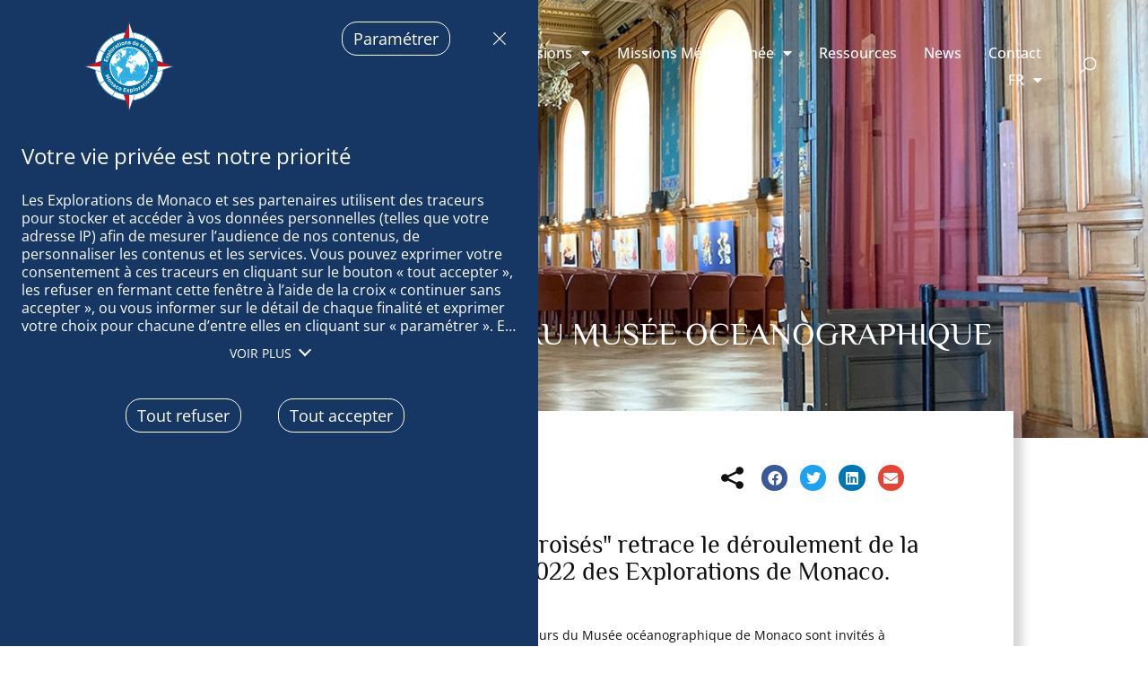

--- FILE ---
content_type: text/html; charset=UTF-8
request_url: https://www.monacoexplorations.org/actualites/regards-croises-au-musee-oceanographique/
body_size: 27032
content:
<!DOCTYPE html>
<html lang="fr-FR">
<head>
	<meta charset="UTF-8">
	<meta name="viewport" content="width=device-width, initial-scale=1.0, viewport-fit=cover" />		<meta name='robots' content='index, follow, max-image-preview:large, max-snippet:-1, max-video-preview:-1' />
	<style>img:is([sizes="auto" i], [sizes^="auto," i]) { contain-intrinsic-size: 3000px 1500px }</style>
	
	<!-- This site is optimized with the Yoast SEO plugin v26.5 - https://yoast.com/wordpress/plugins/seo/ -->
	<title>&quot;Regards croisés&quot; au Musée océanographique - Monaco Explorations</title>
	<meta name="description" content="Du 21 mars au 27 juin 2023, les visiteurs du Musée océanographique de Monaco sont invités à découvrir l&#039;exposition Regards croisés." />
	<link rel="canonical" href="https://www.monacoexplorations.org/actualites/regards-croises-au-musee-oceanographique/" />
	<meta property="og:locale" content="fr_FR" />
	<meta property="og:type" content="article" />
	<meta property="og:title" content="Regards croisés au Musée océanographique" />
	<meta property="og:description" content="Du 21 mars au 20 avril 2023, les visiteurs du Musée océanographique de Monaco sont invités à découvrir l&#039;exposition Regards croisés." />
	<meta property="og:url" content="https://www.monacoexplorations.org/actualites/regards-croises-au-musee-oceanographique/" />
	<meta property="og:site_name" content="Monaco Explorations" />
	<meta property="article:publisher" content="https://fr-fr.facebook.com/Monacoexplorations/" />
	<meta property="article:modified_time" content="2023-06-28T13:23:04+00:00" />
	<meta property="og:image" content="https://www.monacoexplorations.org/wp-content/uploads/2023/03/Regards-croises_Musee-oceanographique-de-Monaco©Didier-Theron_MonacoExplorations.jpg" />
	<meta property="og:image:width" content="1181" />
	<meta property="og:image:height" content="886" />
	<meta property="og:image:type" content="image/jpeg" />
	<meta name="twitter:card" content="summary_large_image" />
	<meta name="twitter:title" content="Regards croisés au Musée océanographique" />
	<meta name="twitter:description" content="Du 21 mars au 20 avril 2023, les visiteurs du Musée océanographique de Monaco sont invités à découvrir l&#039;exposition Regards croisés." />
	<meta name="twitter:image" content="https://www.monacoexplorations.org/wp-content/uploads/2023/03/Regards-croises_Musee-oceanographique-de-Monaco©Didier-Theron_MonacoExplorations.jpg" />
	<meta name="twitter:site" content="@MonacoExplo" />
	<meta name="twitter:label1" content="Durée de lecture estimée" />
	<meta name="twitter:data1" content="10 minutes" />
	<script type="application/ld+json" class="yoast-schema-graph">{"@context":"https://schema.org","@graph":[{"@type":"WebPage","@id":"https://www.monacoexplorations.org/actualites/regards-croises-au-musee-oceanographique/","url":"https://www.monacoexplorations.org/actualites/regards-croises-au-musee-oceanographique/","name":"\"Regards croisés\" au Musée océanographique - Monaco Explorations","isPartOf":{"@id":"https://www.monacoexplorations.org/#website"},"primaryImageOfPage":{"@id":"https://www.monacoexplorations.org/actualites/regards-croises-au-musee-oceanographique/#primaryimage"},"image":{"@id":"https://www.monacoexplorations.org/actualites/regards-croises-au-musee-oceanographique/#primaryimage"},"thumbnailUrl":"https://www.monacoexplorations.org/wp-content/uploads/2023/03/Regards-croises_Musee-oceanographique-de-Monaco©Didier-Theron_MonacoExplorations.jpg","datePublished":"2023-03-30T11:35:31+00:00","dateModified":"2023-06-28T13:23:04+00:00","description":"Du 21 mars au 27 juin 2023, les visiteurs du Musée océanographique de Monaco sont invités à découvrir l'exposition Regards croisés.","breadcrumb":{"@id":"https://www.monacoexplorations.org/actualites/regards-croises-au-musee-oceanographique/#breadcrumb"},"inLanguage":"fr-FR","potentialAction":[{"@type":"ReadAction","target":["https://www.monacoexplorations.org/actualites/regards-croises-au-musee-oceanographique/"]}]},{"@type":"ImageObject","inLanguage":"fr-FR","@id":"https://www.monacoexplorations.org/actualites/regards-croises-au-musee-oceanographique/#primaryimage","url":"https://www.monacoexplorations.org/wp-content/uploads/2023/03/Regards-croises_Musee-oceanographique-de-Monaco©Didier-Theron_MonacoExplorations.jpg","contentUrl":"https://www.monacoexplorations.org/wp-content/uploads/2023/03/Regards-croises_Musee-oceanographique-de-Monaco©Didier-Theron_MonacoExplorations.jpg","width":1181,"height":886,"caption":"Entrée de la Salle de Conférences du Musée océanographique où est présentée du 21 mars au 20 avril 2023 l'exposition \"Regards croisés\", qui retrace le parcours de la mission océan Indiennes Explorations de Monaco."},{"@type":"BreadcrumbList","@id":"https://www.monacoexplorations.org/actualites/regards-croises-au-musee-oceanographique/#breadcrumb","itemListElement":[{"@type":"ListItem","position":1,"name":"Homepage","item":"https://www.monacoexplorations.org/"},{"@type":"ListItem","position":2,"name":"Actualités","item":"https://www.monacoexplorations.org/actualites/"},{"@type":"ListItem","position":3,"name":"« Regards croisés » au Musée océanographique"}]},{"@type":"WebSite","@id":"https://www.monacoexplorations.org/#website","url":"https://www.monacoexplorations.org/","name":"Monaco Explorations","description":"Réconcilier l’humanité et la mer","publisher":{"@id":"https://www.monacoexplorations.org/#organization"},"potentialAction":[{"@type":"SearchAction","target":{"@type":"EntryPoint","urlTemplate":"https://www.monacoexplorations.org/?s={search_term_string}"},"query-input":{"@type":"PropertyValueSpecification","valueRequired":true,"valueName":"search_term_string"}}],"inLanguage":"fr-FR"},{"@type":"Organization","@id":"https://www.monacoexplorations.org/#organization","name":"Monaco Explorations","url":"https://www.monacoexplorations.org/","logo":{"@type":"ImageObject","inLanguage":"fr-FR","@id":"https://www.monacoexplorations.org/#/schema/logo/image/","url":"https://www.monacoexplorations.org/wp-content/uploads/2019/10/Monaco_Explorations_Logo-2023-min.svg","contentUrl":"https://www.monacoexplorations.org/wp-content/uploads/2019/10/Monaco_Explorations_Logo-2023-min.svg","width":221,"height":221,"caption":"Monaco Explorations"},"image":{"@id":"https://www.monacoexplorations.org/#/schema/logo/image/"},"sameAs":["https://fr-fr.facebook.com/Monacoexplorations/","https://x.com/MonacoExplo","https://www.youtube.com/channel/UCDLCh2aeV1pVdn-ptXxFG2A","https://www.instagram.com/monacoexplorations/"]}]}</script>
	<!-- / Yoast SEO plugin. -->


<link rel='dns-prefetch' href='//hcaptcha.com' />

<link rel='stylesheet' id='orejime_css-css' href='https://www.monacoexplorations.org/wp-content/plugins/pix-orejime/dist/css/theme.css?ver=6.8.3' type='text/css' media='all' />
<style id='orejime_css-inline-css' type='text/css'>

            :root {
                --modal-title: 'Votre vie privée est notre priorité';
                --modal-preferences: 'Pr\00e9 f\00e9rences pour tous les services';
                --logo: url('https://www.monacoexplorations.org/wp-content/uploads/2019/10/Monaco_Explorations_Logo-2023-min.svg');
                --watermark-logo: url('');
                --color-text: #ffffff;
                --color-bg: #163764;
                --font-title: "Open Sans",Sans-serif;;
                --font-text: "Open Sans",Sans-serif;;
            }
            .orejime-Notice-text:before {
                content: var(--modal-title);
            }
        
            .orejime-AppToggles:before {
                content: var(--modal-preferences);
            }
        

            :root {
                --modal-title: 'Votre vie privée est notre priorité';
                --modal-preferences: 'Pr\00e9 f\00e9rences pour tous les services';
                --logo: url('https://www.monacoexplorations.org/wp-content/uploads/2019/10/Monaco_Explorations_Logo-2023-min.svg');
                --watermark-logo: url('');
                --color-text: #ffffff;
                --color-bg: #163764;
                --font-title: "Open Sans",Sans-serif;;
                --font-text: "Open Sans",Sans-serif;;
            }
            .orejime-Notice-text:before {
                content: var(--modal-title);
            }
        
            .orejime-AppToggles:before {
                content: var(--modal-preferences);
            }
        
</style>
<link rel='stylesheet' id='wpml-legacy-horizontal-list-0-css' href='https://www.monacoexplorations.org/wp-content/plugins/sitepress-multilingual-cms/templates/language-switchers/legacy-list-horizontal/style.min.css?ver=1' type='text/css' media='all' />
<link rel='stylesheet' id='wpml-menu-item-0-css' href='https://www.monacoexplorations.org/wp-content/plugins/sitepress-multilingual-cms/templates/language-switchers/menu-item/style.min.css?ver=1' type='text/css' media='all' />
<link rel='stylesheet' id='monacoexplorations-style-small-css' href='https://www.monacoexplorations.org/wp-content/themes/monacoexplorations/dist/css/small.css?ver=6.8.3' type='text/css' media='screen' />
<link rel='stylesheet' id='monacoexplorations-style-medium-css' href='https://www.monacoexplorations.org/wp-content/themes/monacoexplorations/dist/css/medium.css?ver=6.8.3' type='text/css' media='screen and (min-width: 768px)' />
<link rel='stylesheet' id='monacoexplorations-style-large-css' href='https://www.monacoexplorations.org/wp-content/themes/monacoexplorations/dist/css/large.css?ver=6.8.3' type='text/css' media='screen and (min-width: 1025px)' />
<link rel='stylesheet' id='monacoexplorations-slick-css' href='https://www.monacoexplorations.org/wp-content/themes/monacoexplorations/assets/js/slick/slick.css?ver=6.8.3' type='text/css' media='all' />
<link rel='stylesheet' id='e-ribbon-css' href='https://www.monacoexplorations.org/wp-content/plugins/elementor-pro/assets/css/conditionals/ribbon.min.css?ver=3.33.2' type='text/css' media='all' />
<link rel='stylesheet' id='elementor-frontend-css' href='https://www.monacoexplorations.org/wp-content/plugins/elementor/assets/css/frontend.min.css?ver=3.33.2' type='text/css' media='all' />
<link rel='stylesheet' id='widget-image-css' href='https://www.monacoexplorations.org/wp-content/plugins/elementor/assets/css/widget-image.min.css?ver=3.33.2' type='text/css' media='all' />
<link rel='stylesheet' id='widget-nav-menu-css' href='https://www.monacoexplorations.org/wp-content/plugins/elementor-pro/assets/css/widget-nav-menu.min.css?ver=3.33.2' type='text/css' media='all' />
<link rel='stylesheet' id='widget-search-form-css' href='https://www.monacoexplorations.org/wp-content/plugins/elementor-pro/assets/css/widget-search-form.min.css?ver=3.33.2' type='text/css' media='all' />
<link rel='stylesheet' id='elementor-icons-shared-0-css' href='https://www.monacoexplorations.org/wp-content/plugins/elementor/assets/lib/font-awesome/css/fontawesome.min.css?ver=5.15.3' type='text/css' media='all' />
<link rel='stylesheet' id='elementor-icons-fa-solid-css' href='https://www.monacoexplorations.org/wp-content/plugins/elementor/assets/lib/font-awesome/css/solid.min.css?ver=5.15.3' type='text/css' media='all' />
<link rel='stylesheet' id='e-sticky-css' href='https://www.monacoexplorations.org/wp-content/plugins/elementor-pro/assets/css/modules/sticky.min.css?ver=3.33.2' type='text/css' media='all' />
<link rel='stylesheet' id='widget-heading-css' href='https://www.monacoexplorations.org/wp-content/plugins/elementor/assets/css/widget-heading.min.css?ver=3.33.2' type='text/css' media='all' />
<link rel='stylesheet' id='widget-social-icons-css' href='https://www.monacoexplorations.org/wp-content/plugins/elementor/assets/css/widget-social-icons.min.css?ver=3.33.2' type='text/css' media='all' />
<link rel='stylesheet' id='e-apple-webkit-css' href='https://www.monacoexplorations.org/wp-content/plugins/elementor/assets/css/conditionals/apple-webkit.min.css?ver=3.33.2' type='text/css' media='all' />
<link rel='stylesheet' id='elementor-icons-css' href='https://www.monacoexplorations.org/wp-content/plugins/elementor/assets/lib/eicons/css/elementor-icons.min.css?ver=5.44.0' type='text/css' media='all' />
<link rel='stylesheet' id='elementor-post-37652-css' href='https://www.monacoexplorations.org/wp-content/uploads/elementor/css/post-37652.css?ver=1767706054' type='text/css' media='all' />
<link rel='stylesheet' id='namogo-icons-css' href='https://www.monacoexplorations.org/wp-content/plugins/elementor-extras/assets/lib/nicons/css/nicons.css?ver=2.2.52' type='text/css' media='all' />
<link rel='stylesheet' id='elementor-extras-frontend-css' href='https://www.monacoexplorations.org/wp-content/plugins/elementor-extras/assets/css/frontend.min.css?ver=2.2.52' type='text/css' media='all' />
<link rel='stylesheet' id='widget-spacer-css' href='https://www.monacoexplorations.org/wp-content/plugins/elementor/assets/css/widget-spacer.min.css?ver=3.33.2' type='text/css' media='all' />
<link rel='stylesheet' id='widget-share-buttons-css' href='https://www.monacoexplorations.org/wp-content/plugins/elementor-pro/assets/css/widget-share-buttons.min.css?ver=3.33.2' type='text/css' media='all' />
<link rel='stylesheet' id='elementor-icons-fa-brands-css' href='https://www.monacoexplorations.org/wp-content/plugins/elementor/assets/lib/font-awesome/css/brands.min.css?ver=5.15.3' type='text/css' media='all' />
<link rel='stylesheet' id='e-animation-fadeInUp-css' href='https://www.monacoexplorations.org/wp-content/plugins/elementor/assets/lib/animations/styles/fadeInUp.min.css?ver=3.33.2' type='text/css' media='all' />
<link rel='stylesheet' id='swiper-css' href='https://www.monacoexplorations.org/wp-content/plugins/elementor/assets/lib/swiper/v8/css/swiper.min.css?ver=8.4.5' type='text/css' media='all' />
<link rel='stylesheet' id='e-swiper-css' href='https://www.monacoexplorations.org/wp-content/plugins/elementor/assets/css/conditionals/e-swiper.min.css?ver=3.33.2' type='text/css' media='all' />
<link rel='stylesheet' id='widget-slides-css' href='https://www.monacoexplorations.org/wp-content/plugins/elementor-pro/assets/css/widget-slides.min.css?ver=3.33.2' type='text/css' media='all' />
<link rel='stylesheet' id='widget-media-carousel-css' href='https://www.monacoexplorations.org/wp-content/plugins/elementor-pro/assets/css/widget-media-carousel.min.css?ver=3.33.2' type='text/css' media='all' />
<link rel='stylesheet' id='widget-carousel-module-base-css' href='https://www.monacoexplorations.org/wp-content/plugins/elementor-pro/assets/css/widget-carousel-module-base.min.css?ver=3.33.2' type='text/css' media='all' />
<link rel='stylesheet' id='elementor-post-47367-css' href='https://www.monacoexplorations.org/wp-content/uploads/elementor/css/post-47367.css?ver=1767726135' type='text/css' media='all' />
<link rel='stylesheet' id='elementor-post-62254-css' href='https://www.monacoexplorations.org/wp-content/uploads/elementor/css/post-62254.css?ver=1767706054' type='text/css' media='all' />
<link rel='stylesheet' id='elementor-post-28915-css' href='https://www.monacoexplorations.org/wp-content/uploads/elementor/css/post-28915.css?ver=1767706054' type='text/css' media='all' />
<link rel='stylesheet' id='elementor-gf-local-roboto-css' href='https://www.monacoexplorations.org/wp-content/uploads/elementor/google-fonts/css/roboto.css?ver=1742976699' type='text/css' media='all' />
<link rel='stylesheet' id='elementor-gf-local-robotoslab-css' href='https://www.monacoexplorations.org/wp-content/uploads/elementor/google-fonts/css/robotoslab.css?ver=1742976700' type='text/css' media='all' />
<link rel='stylesheet' id='elementor-gf-local-opensans-css' href='https://www.monacoexplorations.org/wp-content/uploads/elementor/google-fonts/css/opensans.css?ver=1742976714' type='text/css' media='all' />
<link rel='stylesheet' id='elementor-gf-local-philosopher-css' href='https://www.monacoexplorations.org/wp-content/uploads/elementor/google-fonts/css/philosopher.css?ver=1742976701' type='text/css' media='all' />
<script type="text/javascript" src="https://www.monacoexplorations.org/wp-includes/js/jquery/jquery.min.js?ver=3.7.1" id="jquery-core-js"></script>
<script type="text/javascript" src="https://www.monacoexplorations.org/wp-includes/js/jquery/jquery-migrate.min.js?ver=3.4.1" id="jquery-migrate-js"></script>
<script type="text/javascript" src="https://www.monacoexplorations.org/wp-content/themes/monacoexplorations/assets/js/slick/slick.js?ver=6.8.3" id="monacoexplorations-slick-js"></script>
<meta name="generator" content="WPML ver:4.8.6 stt:8,1,4,13,27,2;" />
<link href="/wp-content/plugins/pix-orejime/dist/css/theme.css" as="style" /><style>
.h-captcha{position:relative;display:block;margin-bottom:2rem;padding:0;clear:both}.h-captcha[data-size="normal"]{width:302px;height:76px}.h-captcha[data-size="compact"]{width:158px;height:138px}.h-captcha[data-size="invisible"]{display:none}.h-captcha iframe{z-index:1}.h-captcha::before{content:"";display:block;position:absolute;top:0;left:0;background:url(https://www.monacoexplorations.org/wp-content/plugins/hcaptcha-for-forms-and-more/assets/images/hcaptcha-div-logo.svg) no-repeat;border:1px solid #fff0;border-radius:4px;box-sizing:border-box}.h-captcha::after{content:"The hCaptcha loading is delayed until user interaction.";font-family:-apple-system,system-ui,BlinkMacSystemFont,"Segoe UI",Roboto,Oxygen,Ubuntu,"Helvetica Neue",Arial,sans-serif;font-size:10px;font-weight:500;position:absolute;top:0;bottom:0;left:0;right:0;box-sizing:border-box;color:#bf1722;opacity:0}.h-captcha:not(:has(iframe))::after{animation:hcap-msg-fade-in .3s ease forwards;animation-delay:2s}.h-captcha:has(iframe)::after{animation:none;opacity:0}@keyframes hcap-msg-fade-in{to{opacity:1}}.h-captcha[data-size="normal"]::before{width:302px;height:76px;background-position:93.8% 28%}.h-captcha[data-size="normal"]::after{width:302px;height:76px;display:flex;flex-wrap:wrap;align-content:center;line-height:normal;padding:0 75px 0 10px}.h-captcha[data-size="compact"]::before{width:158px;height:138px;background-position:49.9% 78.8%}.h-captcha[data-size="compact"]::after{width:158px;height:138px;text-align:center;line-height:normal;padding:24px 10px 10px 10px}.h-captcha[data-theme="light"]::before,body.is-light-theme .h-captcha[data-theme="auto"]::before,.h-captcha[data-theme="auto"]::before{background-color:#fafafa;border:1px solid #e0e0e0}.h-captcha[data-theme="dark"]::before,body.is-dark-theme .h-captcha[data-theme="auto"]::before,html.wp-dark-mode-active .h-captcha[data-theme="auto"]::before,html.drdt-dark-mode .h-captcha[data-theme="auto"]::before{background-image:url(https://www.monacoexplorations.org/wp-content/plugins/hcaptcha-for-forms-and-more/assets/images/hcaptcha-div-logo-white.svg);background-repeat:no-repeat;background-color:#333;border:1px solid #f5f5f5}@media (prefers-color-scheme:dark){.h-captcha[data-theme="auto"]::before{background-image:url(https://www.monacoexplorations.org/wp-content/plugins/hcaptcha-for-forms-and-more/assets/images/hcaptcha-div-logo-white.svg);background-repeat:no-repeat;background-color:#333;border:1px solid #f5f5f5}}.h-captcha[data-theme="custom"]::before{background-color:initial}.h-captcha[data-size="invisible"]::before,.h-captcha[data-size="invisible"]::after{display:none}.h-captcha iframe{position:relative}div[style*="z-index: 2147483647"] div[style*="border-width: 11px"][style*="position: absolute"][style*="pointer-events: none"]{border-style:none}
</style>
<style>
.elementor-widget-login .h-captcha{margin-bottom:0}
</style>
<meta name="generator" content="Elementor 3.33.2; features: additional_custom_breakpoints; settings: css_print_method-external, google_font-enabled, font_display-auto">
			<style>
				.e-con.e-parent:nth-of-type(n+4):not(.e-lazyloaded):not(.e-no-lazyload),
				.e-con.e-parent:nth-of-type(n+4):not(.e-lazyloaded):not(.e-no-lazyload) * {
					background-image: none !important;
				}
				@media screen and (max-height: 1024px) {
					.e-con.e-parent:nth-of-type(n+3):not(.e-lazyloaded):not(.e-no-lazyload),
					.e-con.e-parent:nth-of-type(n+3):not(.e-lazyloaded):not(.e-no-lazyload) * {
						background-image: none !important;
					}
				}
				@media screen and (max-height: 640px) {
					.e-con.e-parent:nth-of-type(n+2):not(.e-lazyloaded):not(.e-no-lazyload),
					.e-con.e-parent:nth-of-type(n+2):not(.e-lazyloaded):not(.e-no-lazyload) * {
						background-image: none !important;
					}
				}
			</style>
			<style>
.elementor-field-type-hcaptcha .elementor-field{background:transparent!important}.elementor-field-type-hcaptcha .h-captcha{margin-bottom:unset}
</style>
	<link rel="apple-touch-icon" sizes="180x180" href="/apple-touch-icon.png">
	<link rel="icon" type="image/png" sizes="32x32" href="/favicon-32x32.png">
	<link rel="icon" type="image/png" sizes="16x16" href="/favicon-16x16.png">
	<link rel="manifest" href="/site.webmanifest">
	<link rel="mask-icon" href="/safari-pinned-tab.svg" color="#5bbad5">
	<meta name="msapplication-TileColor" content="#2b5797">
	<meta name="theme-color" content="#ffffff">
		<style type="text/css" id="wp-custom-css">
			html[lang=el] .home-header .ee-post__title__heading {
	font-family: 'Open Sans', sans-serif !important;
}		</style>
		</head>
<body class="wp-singular actualites-template-default single single-actualites postid-47367 wp-theme-monacoexplorations elementor-default elementor-kit-37652 elementor-page elementor-page-47367">
		<header data-rocket-location-hash="b5743a9043d503deed0e0a6ffd4d218d" data-elementor-type="header" data-elementor-id="62254" class="elementor elementor-62254 elementor-location-header" data-elementor-post-type="elementor_library">
					<header class="elementor-section elementor-top-section elementor-element elementor-element-350420b3 elementor-section-content-middle elementor-section-stretched elementor-section-boxed elementor-section-height-default elementor-section-height-default" data-id="350420b3" data-element_type="section" data-settings="{&quot;sticky&quot;:&quot;top&quot;,&quot;stretch_section&quot;:&quot;section-stretched&quot;,&quot;sticky_effects_offset&quot;:100,&quot;sticky_on&quot;:[&quot;desktop&quot;,&quot;tablet&quot;,&quot;mobile&quot;],&quot;sticky_offset&quot;:0,&quot;sticky_anchor_link_offset&quot;:0}">
						<div data-rocket-location-hash="0b3376bad69c5a64f5d59c7096455786" class="elementor-container elementor-column-gap-no">
					<div class="elementor-column elementor-col-25 elementor-top-column elementor-element elementor-element-1c7c1dab" data-id="1c7c1dab" data-element_type="column">
			<div class="elementor-widget-wrap elementor-element-populated">
						<div class="elementor-element elementor-element-13624dcd header-logo elementor-widget elementor-widget-image" data-id="13624dcd" data-element_type="widget" data-widget_type="image.default">
				<div class="elementor-widget-container">
																<a href="https://www.monacoexplorations.org/">
							<img width="221" height="221" src="https://www.monacoexplorations.org/wp-content/uploads/2019/10/Monaco_Explorations_Logo-2023-min.svg" class="attachment-full size-full wp-image-47853" alt="" />								</a>
															</div>
				</div>
					</div>
		</div>
				<div class="elementor-column elementor-col-50 elementor-top-column elementor-element elementor-element-1f4e6b35" data-id="1f4e6b35" data-element_type="column">
			<div class="elementor-widget-wrap elementor-element-populated">
						<div class="elementor-element elementor-element-5727720a elementor-nav-menu__align-end elementor-nav-menu--stretch elementor-nav-menu__text-align-center elementor-nav-menu--dropdown-tablet elementor-nav-menu--toggle elementor-nav-menu--burger elementor-widget elementor-widget-nav-menu" data-id="5727720a" data-element_type="widget" data-settings="{&quot;full_width&quot;:&quot;stretch&quot;,&quot;layout&quot;:&quot;horizontal&quot;,&quot;submenu_icon&quot;:{&quot;value&quot;:&quot;&lt;i class=\&quot;fas fa-caret-down\&quot; aria-hidden=\&quot;true\&quot;&gt;&lt;\/i&gt;&quot;,&quot;library&quot;:&quot;fa-solid&quot;},&quot;toggle&quot;:&quot;burger&quot;}" data-widget_type="nav-menu.default">
				<div class="elementor-widget-container">
								<nav aria-label="Menu" class="elementor-nav-menu--main elementor-nav-menu__container elementor-nav-menu--layout-horizontal e--pointer-underline e--animation-fade">
				<ul id="menu-1-5727720a" class="elementor-nav-menu"><li class="menu-item menu-item-type-custom menu-item-object-custom menu-item-has-children menu-item-47817"><a href="#" class="elementor-item elementor-item-anchor">Explorations de Monaco</a>
<ul class="sub-menu elementor-nav-menu--dropdown">
	<li class="menu-item menu-item-type-post_type menu-item-object-page menu-item-28706"><a href="https://www.monacoexplorations.org/qui-sommes-nous/" class="elementor-sub-item">Qui sommes-nous ?</a></li>
	<li class="menu-item menu-item-type-post_type menu-item-object-page menu-item-28705"><a href="https://www.monacoexplorations.org/que-faisons-nous/" class="elementor-sub-item">Que faisons-nous ?</a></li>
</ul>
</li>
<li class="menu-item menu-item-type-custom menu-item-object-custom menu-item-has-children menu-item-50586"><a href="#" class="elementor-item elementor-item-anchor">Missions</a>
<ul class="sub-menu elementor-nav-menu--dropdown">
	<li class="menu-item menu-item-type-post_type menu-item-object-missions menu-item-50587"><a href="https://www.monacoexplorations.org/missions/mission-ocean-indien-2022/" class="elementor-sub-item">Mission Océan Indien</a></li>
	<li class="menu-item menu-item-type-post_type_archive menu-item-object-missions menu-item-29627"><a href="https://www.monacoexplorations.org/missions/" class="elementor-sub-item">Autres missions</a></li>
</ul>
</li>
<li class="menu-item menu-item-type-custom menu-item-object-custom menu-item-has-children menu-item-50588"><a href="#" class="elementor-item elementor-item-anchor">Missions Méditerranée</a>
<ul class="sub-menu elementor-nav-menu--dropdown">
	<li class="menu-item menu-item-type-post_type menu-item-object-missions menu-item-63147"><a href="https://www.monacoexplorations.org/missions/missions-mediterranee/" class="elementor-sub-item">Découvrir les missions</a></li>
	<li class="menu-item menu-item-type-post_type menu-item-object-escales menu-item-63148"><a href="https://www.monacoexplorations.org/escales/missions-mediterranee-grece/" class="elementor-sub-item">Mission Grèce</a></li>
	<li class="menu-item menu-item-type-post_type menu-item-object-escales menu-item-52822"><a href="https://www.monacoexplorations.org/escales/mission-mediterranee-escale-a-barcelone/" class="elementor-sub-item">Lancement à Barcelone</a></li>
	<li class="menu-item menu-item-type-custom menu-item-object-custom menu-item-50590"><a href="/ressources/?_mission=49472" class="elementor-sub-item">Ressources</a></li>
</ul>
</li>
<li class="menu-item menu-item-type-post_type_archive menu-item-object-ressources menu-item-47818"><a href="https://www.monacoexplorations.org/ressources/" class="elementor-item">Ressources</a></li>
<li class="menu-item menu-item-type-post_type_archive menu-item-object-actualites menu-item-34281"><a href="https://www.monacoexplorations.org/actualites/" class="elementor-item">News</a></li>
<li class="menu-item menu-item-type-post_type menu-item-object-page menu-item-28708"><a href="https://www.monacoexplorations.org/contact/" class="elementor-item">Contact</a></li>
<li class="menu-item wpml-ls-slot-372 wpml-ls-item wpml-ls-item-fr wpml-ls-current-language wpml-ls-menu-item wpml-ls-first-item menu-item-type-wpml_ls_menu_item menu-item-object-wpml_ls_menu_item menu-item-has-children menu-item-wpml-ls-372-fr"><a href="https://www.monacoexplorations.org/actualites/regards-croises-au-musee-oceanographique/" role="menuitem" class="elementor-item"><span class="wpml-ls-native" lang="fr">FR</span></a>
<ul class="sub-menu elementor-nav-menu--dropdown">
	<li class="menu-item wpml-ls-slot-372 wpml-ls-item wpml-ls-item-en wpml-ls-menu-item menu-item-type-wpml_ls_menu_item menu-item-object-wpml_ls_menu_item menu-item-wpml-ls-372-en"><a href="https://www.monacoexplorations.org/en/news/multiple-perspectives-at-the-oceanographic-museum/" title="Passer à EN" aria-label="Passer à EN" role="menuitem" class="elementor-sub-item"><span class="wpml-ls-native" lang="en">EN</span></a></li>
	<li class="menu-item wpml-ls-slot-372 wpml-ls-item wpml-ls-item-ca wpml-ls-menu-item menu-item-type-wpml_ls_menu_item menu-item-object-wpml_ls_menu_item menu-item-wpml-ls-372-ca"><a href="https://www.monacoexplorations.org/ca/noticies/perspectives-creuades-al-museu-oceanografic/" title="Passer à CA" aria-label="Passer à CA" role="menuitem" class="elementor-sub-item"><span class="wpml-ls-native" lang="ca">CA</span></a></li>
	<li class="menu-item wpml-ls-slot-372 wpml-ls-item wpml-ls-item-es wpml-ls-menu-item menu-item-type-wpml_ls_menu_item menu-item-object-wpml_ls_menu_item menu-item-wpml-ls-372-es"><a href="https://www.monacoexplorations.org/es/noticias/miradas-cruzadas-en-el-museo-oceanografico/" title="Passer à ES" aria-label="Passer à ES" role="menuitem" class="elementor-sub-item"><span class="wpml-ls-native" lang="es">ES</span></a></li>
	<li class="menu-item wpml-ls-slot-372 wpml-ls-item wpml-ls-item-it wpml-ls-menu-item menu-item-type-wpml_ls_menu_item menu-item-object-wpml_ls_menu_item menu-item-wpml-ls-372-it"><a href="https://www.monacoexplorations.org/it/notizie/regards-croises-al-museo-oceanografico/" title="Passer à IT" aria-label="Passer à IT" role="menuitem" class="elementor-sub-item"><span class="wpml-ls-native" lang="it">IT</span></a></li>
	<li class="menu-item wpml-ls-slot-372 wpml-ls-item wpml-ls-item-el wpml-ls-menu-item wpml-ls-last-item menu-item-type-wpml_ls_menu_item menu-item-object-wpml_ls_menu_item menu-item-wpml-ls-372-el"><a href="https://www.monacoexplorations.org/el/ειδήσεις/regards-croises-%cf%83%cf%84%ce%bf-%cf%89%ce%ba%ce%b5%ce%b1%ce%bd%ce%bf%ce%b3%cf%81%ce%b1%cf%86%ce%b9%ce%ba%cf%8c-%ce%bc%ce%bf%cf%85%cf%83%ce%b5%ce%af%ce%bf/" title="Passer à GR" aria-label="Passer à GR" role="menuitem" class="elementor-sub-item"><span class="wpml-ls-native" lang="el">GR</span></a></li>
</ul>
</li>
</ul>			</nav>
					<div class="elementor-menu-toggle" role="button" tabindex="0" aria-label="Permuter le menu" aria-expanded="false">
			<i aria-hidden="true" role="presentation" class="elementor-menu-toggle__icon--open eicon-menu-bar"></i><i aria-hidden="true" role="presentation" class="elementor-menu-toggle__icon--close eicon-close"></i>		</div>
					<nav class="elementor-nav-menu--dropdown elementor-nav-menu__container" aria-hidden="true">
				<ul id="menu-2-5727720a" class="elementor-nav-menu"><li class="menu-item menu-item-type-custom menu-item-object-custom menu-item-has-children menu-item-47817"><a href="#" class="elementor-item elementor-item-anchor" tabindex="-1">Explorations de Monaco</a>
<ul class="sub-menu elementor-nav-menu--dropdown">
	<li class="menu-item menu-item-type-post_type menu-item-object-page menu-item-28706"><a href="https://www.monacoexplorations.org/qui-sommes-nous/" class="elementor-sub-item" tabindex="-1">Qui sommes-nous ?</a></li>
	<li class="menu-item menu-item-type-post_type menu-item-object-page menu-item-28705"><a href="https://www.monacoexplorations.org/que-faisons-nous/" class="elementor-sub-item" tabindex="-1">Que faisons-nous ?</a></li>
</ul>
</li>
<li class="menu-item menu-item-type-custom menu-item-object-custom menu-item-has-children menu-item-50586"><a href="#" class="elementor-item elementor-item-anchor" tabindex="-1">Missions</a>
<ul class="sub-menu elementor-nav-menu--dropdown">
	<li class="menu-item menu-item-type-post_type menu-item-object-missions menu-item-50587"><a href="https://www.monacoexplorations.org/missions/mission-ocean-indien-2022/" class="elementor-sub-item" tabindex="-1">Mission Océan Indien</a></li>
	<li class="menu-item menu-item-type-post_type_archive menu-item-object-missions menu-item-29627"><a href="https://www.monacoexplorations.org/missions/" class="elementor-sub-item" tabindex="-1">Autres missions</a></li>
</ul>
</li>
<li class="menu-item menu-item-type-custom menu-item-object-custom menu-item-has-children menu-item-50588"><a href="#" class="elementor-item elementor-item-anchor" tabindex="-1">Missions Méditerranée</a>
<ul class="sub-menu elementor-nav-menu--dropdown">
	<li class="menu-item menu-item-type-post_type menu-item-object-missions menu-item-63147"><a href="https://www.monacoexplorations.org/missions/missions-mediterranee/" class="elementor-sub-item" tabindex="-1">Découvrir les missions</a></li>
	<li class="menu-item menu-item-type-post_type menu-item-object-escales menu-item-63148"><a href="https://www.monacoexplorations.org/escales/missions-mediterranee-grece/" class="elementor-sub-item" tabindex="-1">Mission Grèce</a></li>
	<li class="menu-item menu-item-type-post_type menu-item-object-escales menu-item-52822"><a href="https://www.monacoexplorations.org/escales/mission-mediterranee-escale-a-barcelone/" class="elementor-sub-item" tabindex="-1">Lancement à Barcelone</a></li>
	<li class="menu-item menu-item-type-custom menu-item-object-custom menu-item-50590"><a href="/ressources/?_mission=49472" class="elementor-sub-item" tabindex="-1">Ressources</a></li>
</ul>
</li>
<li class="menu-item menu-item-type-post_type_archive menu-item-object-ressources menu-item-47818"><a href="https://www.monacoexplorations.org/ressources/" class="elementor-item" tabindex="-1">Ressources</a></li>
<li class="menu-item menu-item-type-post_type_archive menu-item-object-actualites menu-item-34281"><a href="https://www.monacoexplorations.org/actualites/" class="elementor-item" tabindex="-1">News</a></li>
<li class="menu-item menu-item-type-post_type menu-item-object-page menu-item-28708"><a href="https://www.monacoexplorations.org/contact/" class="elementor-item" tabindex="-1">Contact</a></li>
<li class="menu-item wpml-ls-slot-372 wpml-ls-item wpml-ls-item-fr wpml-ls-current-language wpml-ls-menu-item wpml-ls-first-item menu-item-type-wpml_ls_menu_item menu-item-object-wpml_ls_menu_item menu-item-has-children menu-item-wpml-ls-372-fr"><a href="https://www.monacoexplorations.org/actualites/regards-croises-au-musee-oceanographique/" role="menuitem" class="elementor-item" tabindex="-1"><span class="wpml-ls-native" lang="fr">FR</span></a>
<ul class="sub-menu elementor-nav-menu--dropdown">
	<li class="menu-item wpml-ls-slot-372 wpml-ls-item wpml-ls-item-en wpml-ls-menu-item menu-item-type-wpml_ls_menu_item menu-item-object-wpml_ls_menu_item menu-item-wpml-ls-372-en"><a href="https://www.monacoexplorations.org/en/news/multiple-perspectives-at-the-oceanographic-museum/" title="Passer à EN" aria-label="Passer à EN" role="menuitem" class="elementor-sub-item" tabindex="-1"><span class="wpml-ls-native" lang="en">EN</span></a></li>
	<li class="menu-item wpml-ls-slot-372 wpml-ls-item wpml-ls-item-ca wpml-ls-menu-item menu-item-type-wpml_ls_menu_item menu-item-object-wpml_ls_menu_item menu-item-wpml-ls-372-ca"><a href="https://www.monacoexplorations.org/ca/noticies/perspectives-creuades-al-museu-oceanografic/" title="Passer à CA" aria-label="Passer à CA" role="menuitem" class="elementor-sub-item" tabindex="-1"><span class="wpml-ls-native" lang="ca">CA</span></a></li>
	<li class="menu-item wpml-ls-slot-372 wpml-ls-item wpml-ls-item-es wpml-ls-menu-item menu-item-type-wpml_ls_menu_item menu-item-object-wpml_ls_menu_item menu-item-wpml-ls-372-es"><a href="https://www.monacoexplorations.org/es/noticias/miradas-cruzadas-en-el-museo-oceanografico/" title="Passer à ES" aria-label="Passer à ES" role="menuitem" class="elementor-sub-item" tabindex="-1"><span class="wpml-ls-native" lang="es">ES</span></a></li>
	<li class="menu-item wpml-ls-slot-372 wpml-ls-item wpml-ls-item-it wpml-ls-menu-item menu-item-type-wpml_ls_menu_item menu-item-object-wpml_ls_menu_item menu-item-wpml-ls-372-it"><a href="https://www.monacoexplorations.org/it/notizie/regards-croises-al-museo-oceanografico/" title="Passer à IT" aria-label="Passer à IT" role="menuitem" class="elementor-sub-item" tabindex="-1"><span class="wpml-ls-native" lang="it">IT</span></a></li>
	<li class="menu-item wpml-ls-slot-372 wpml-ls-item wpml-ls-item-el wpml-ls-menu-item wpml-ls-last-item menu-item-type-wpml_ls_menu_item menu-item-object-wpml_ls_menu_item menu-item-wpml-ls-372-el"><a href="https://www.monacoexplorations.org/el/ειδήσεις/regards-croises-%cf%83%cf%84%ce%bf-%cf%89%ce%ba%ce%b5%ce%b1%ce%bd%ce%bf%ce%b3%cf%81%ce%b1%cf%86%ce%b9%ce%ba%cf%8c-%ce%bc%ce%bf%cf%85%cf%83%ce%b5%ce%af%ce%bf/" title="Passer à GR" aria-label="Passer à GR" role="menuitem" class="elementor-sub-item" tabindex="-1"><span class="wpml-ls-native" lang="el">GR</span></a></li>
</ul>
</li>
</ul>			</nav>
						</div>
				</div>
					</div>
		</div>
				<div class="elementor-column elementor-col-25 elementor-top-column elementor-element elementor-element-58540e1c" data-id="58540e1c" data-element_type="column">
			<div class="elementor-widget-wrap elementor-element-populated">
						<div class="elementor-element elementor-element-3301f116 elementor-search-form--skin-full_screen elementor-widget elementor-widget-search-form" data-id="3301f116" data-element_type="widget" data-settings="{&quot;skin&quot;:&quot;full_screen&quot;}" data-widget_type="search-form.default">
				<div class="elementor-widget-container">
							<search role="search">
			<form class="elementor-search-form" action="https://www.monacoexplorations.org" method="get">
												<div class="elementor-search-form__toggle" role="button" tabindex="0" aria-label="Rechercher ">
					<i aria-hidden="true" class="fas fa-search"></i>				</div>
								<div class="elementor-search-form__container">
					<label class="elementor-screen-only" for="elementor-search-form-3301f116">Rechercher </label>

					
					<input id="elementor-search-form-3301f116" placeholder="Search..." class="elementor-search-form__input" type="search" name="s" value="">
					<input type='hidden' name='lang' value='fr' />
					
										<div class="dialog-lightbox-close-button dialog-close-button" role="button" tabindex="0" aria-label="Fermer ce champ de recherche.">
						<i aria-hidden="true" class="eicon-close"></i>					</div>
									</div>
			</form>
		</search>
						</div>
				</div>
					</div>
		</div>
					</div>
		</header>
				</header>
			<div data-rocket-location-hash="7e9ef60b49e7f41909b9c200d230b52c" id="primary" class="content-area">
		<main data-rocket-location-hash="bb223355456c99baa9683444ce424a75" id="main" class="site-main" role="main">

		
					<div data-rocket-location-hash="0e6fbed9056cc69fc6011a8db00a3c38" data-elementor-type="wp-post" data-elementor-id="47367" class="elementor elementor-47367" data-elementor-post-type="actualites">
						<section class="elementor-section elementor-top-section elementor-element elementor-element-4c7767 elementor-section-height-min-height elementor-section-boxed elementor-section-height-default elementor-section-items-middle" data-id="4c7767" data-element_type="section" data-settings="{&quot;background_background&quot;:&quot;classic&quot;}">
							<div class="elementor-background-overlay"></div>
							<div class="elementor-container elementor-column-gap-no">
					<div class="elementor-column elementor-col-100 elementor-top-column elementor-element elementor-element-57732e6" data-id="57732e6" data-element_type="column">
			<div class="elementor-widget-wrap">
							</div>
		</div>
					</div>
		</section>
				<section class="elementor-section elementor-top-section elementor-element elementor-element-142485a4 elementor-section-boxed elementor-section-height-default elementor-section-height-default" data-id="142485a4" data-element_type="section">
						<div class="elementor-container elementor-column-gap-no">
					<div class="elementor-column elementor-col-100 elementor-top-column elementor-element elementor-element-32d2582b" data-id="32d2582b" data-element_type="column">
			<div class="elementor-widget-wrap elementor-element-populated">
						<div class="elementor-element elementor-element-9e274d elementor-widget elementor-widget-text-editor" data-id="9e274d" data-element_type="widget" data-widget_type="text-editor.default">
				<div class="elementor-widget-container">
									<p>17 mars au 27 juin 2023</p>								</div>
				</div>
				<div class="elementor-element elementor-element-5fa6ead1 elementor-widget elementor-widget-spacer" data-id="5fa6ead1" data-element_type="widget" data-widget_type="spacer.default">
				<div class="elementor-widget-container">
							<div class="elementor-spacer">
			<div class="elementor-spacer-inner"></div>
		</div>
						</div>
				</div>
				<div class="elementor-element elementor-element-409168 dash red-dash elementor-widget elementor-widget-heading" data-id="409168" data-element_type="widget" data-widget_type="heading.default">
				<div class="elementor-widget-container">
					<h2 class="elementor-heading-title elementor-size-default">« Regards croisés » au Musée océanographique</h2>				</div>
				</div>
					</div>
		</div>
					</div>
		</section>
				<section class="elementor-section elementor-top-section elementor-element elementor-element-7133abf3 elementor-section-boxed elementor-section-height-default elementor-section-height-default" data-id="7133abf3" data-element_type="section">
						<div class="elementor-container elementor-column-gap-no">
					<div class="elementor-column elementor-col-100 elementor-top-column elementor-element elementor-element-6169f793" data-id="6169f793" data-element_type="column">
			<div class="elementor-widget-wrap elementor-element-populated">
						<div class="elementor-element elementor-element-6fa7f95d elementor-widget elementor-widget-spacer" data-id="6fa7f95d" data-element_type="widget" data-widget_type="spacer.default">
				<div class="elementor-widget-container">
							<div class="elementor-spacer">
			<div class="elementor-spacer-inner"></div>
		</div>
						</div>
				</div>
					</div>
		</div>
					</div>
		</section>
				<section class="elementor-section elementor-top-section elementor-element elementor-element-57b1f077 elementor-section-boxed elementor-section-height-default elementor-section-height-default" data-id="57b1f077" data-element_type="section">
						<div class="elementor-container elementor-column-gap-default">
					<div class="elementor-column elementor-col-100 elementor-top-column elementor-element elementor-element-67513e" data-id="67513e" data-element_type="column">
			<div class="elementor-widget-wrap">
							</div>
		</div>
					</div>
		</section>
				<section class="elementor-section elementor-top-section elementor-element elementor-element-1295001c elementor-section-boxed elementor-section-height-default elementor-section-height-default" data-id="1295001c" data-element_type="section">
						<div class="elementor-container elementor-column-gap-no">
					<div class="elementor-column elementor-col-100 elementor-top-column elementor-element elementor-element-3c642665" data-id="3c642665" data-element_type="column" data-settings="{&quot;background_background&quot;:&quot;classic&quot;}">
			<div class="elementor-widget-wrap elementor-element-populated">
						<section class="elementor-section elementor-inner-section elementor-element elementor-element-6a43bfc7 elementor-section-content-middle elementor-section-boxed elementor-section-height-default elementor-section-height-default" data-id="6a43bfc7" data-element_type="section">
						<div class="elementor-container elementor-column-gap-default">
					<div class="elementor-column elementor-col-50 elementor-inner-column elementor-element elementor-element-69d2e3e4 elementor-hidden-tablet elementor-hidden-phone" data-id="69d2e3e4" data-element_type="column">
			<div class="elementor-widget-wrap elementor-element-populated">
						<div class="elementor-element elementor-element-302eec06 elementor-view-default elementor-widget elementor-widget-icon" data-id="302eec06" data-element_type="widget" data-widget_type="icon.default">
				<div class="elementor-widget-container">
							<div class="elementor-icon-wrapper">
			<div class="elementor-icon">
			<svg xmlns="http://www.w3.org/2000/svg" xmlns:xlink="http://www.w3.org/1999/xlink" id="Layer_1" x="0px" y="0px" viewBox="0 0 800 800" style="enable-background:new 0 0 800 800;" xml:space="preserve"><path d="M662.2,519c-39.8,0-75.7,17-100.9,44.1L273.8,422.7c1.2-7.2,1.8-14.5,1.8-22c0-7.6-0.6-15-1.8-22.3l287.8-141.4  c25.2,26.9,61,43.8,100.7,43.8c76,0,137.8-61.8,137.8-137.8S738.2,5.4,662.2,5.4c-76,0-137.8,61.8-137.8,137.8  c0,7.6,0.6,15,1.8,22.3L238.5,306.8c-25.2-26.9-61-43.8-100.7-43.8C61.8,263,0,324.8,0,400.8s61.8,137.8,137.8,137.8  c39.8,0,75.7-17,100.9-44.1l287.5,140.4c-1.2,7.2-1.8,14.5-1.8,22c0,76,61.8,137.8,137.8,137.8c76,0,137.8-61.8,137.8-137.8  C800,580.9,738.2,519,662.2,519z"></path></svg>			</div>
		</div>
						</div>
				</div>
					</div>
		</div>
				<div class="elementor-column elementor-col-50 elementor-inner-column elementor-element elementor-element-32b176c6" data-id="32b176c6" data-element_type="column">
			<div class="elementor-widget-wrap elementor-element-populated">
						<div class="elementor-element elementor-element-28c95400 elementor-share-buttons--view-icon elementor-share-buttons--skin-flat elementor-share-buttons--shape-circle elementor-grid-0 elementor-share-buttons--color-official elementor-widget elementor-widget-share-buttons" data-id="28c95400" data-element_type="widget" data-widget_type="share-buttons.default">
				<div class="elementor-widget-container">
							<div class="elementor-grid" role="list">
								<div class="elementor-grid-item" role="listitem">
						<div class="elementor-share-btn elementor-share-btn_facebook" role="button" tabindex="0" aria-label="Partager sur facebook">
															<span class="elementor-share-btn__icon">
								<i class="fab fa-facebook" aria-hidden="true"></i>							</span>
																				</div>
					</div>
									<div class="elementor-grid-item" role="listitem">
						<div class="elementor-share-btn elementor-share-btn_twitter" role="button" tabindex="0" aria-label="Partager sur twitter">
															<span class="elementor-share-btn__icon">
								<i class="fab fa-twitter" aria-hidden="true"></i>							</span>
																				</div>
					</div>
									<div class="elementor-grid-item" role="listitem">
						<div class="elementor-share-btn elementor-share-btn_linkedin" role="button" tabindex="0" aria-label="Partager sur linkedin">
															<span class="elementor-share-btn__icon">
								<i class="fab fa-linkedin" aria-hidden="true"></i>							</span>
																				</div>
					</div>
									<div class="elementor-grid-item" role="listitem">
						<div class="elementor-share-btn elementor-share-btn_email" role="button" tabindex="0" aria-label="Partager sur email">
															<span class="elementor-share-btn__icon">
								<i class="fas fa-envelope" aria-hidden="true"></i>							</span>
																				</div>
					</div>
						</div>
						</div>
				</div>
					</div>
		</div>
					</div>
		</section>
				<div class="elementor-element elementor-element-20682845 elementor-widget elementor-widget-spacer" data-id="20682845" data-element_type="widget" data-widget_type="spacer.default">
				<div class="elementor-widget-container">
							<div class="elementor-spacer">
			<div class="elementor-spacer-inner"></div>
		</div>
						</div>
				</div>
				<div class="elementor-element elementor-element-394db33 dash red-dash elementor-widget elementor-widget-heading" data-id="394db33" data-element_type="widget" data-widget_type="heading.default">
				<div class="elementor-widget-container">
					<h2 class="elementor-heading-title elementor-size-default">L'exposition "Regards croisés" retrace le déroulement de la mission océan Indien 2022 des Explorations de Monaco. </h2>				</div>
				</div>
				<div class="elementor-element elementor-element-20630870 elementor-widget elementor-widget-spacer" data-id="20630870" data-element_type="widget" data-widget_type="spacer.default">
				<div class="elementor-widget-container">
							<div class="elementor-spacer">
			<div class="elementor-spacer-inner"></div>
		</div>
						</div>
				</div>
				<div class="elementor-element elementor-element-7d961f8 elementor-widget elementor-widget-text-editor" data-id="7d961f8" data-element_type="widget" data-widget_type="text-editor.default">
				<div class="elementor-widget-container">
									<p style="font-weight: 400;">Depuis le 17 mars et jusqu’au 27 juin 2023, les visiteurs du Musée océanographique de Monaco sont invités à découvrir en Salle de Conférences, <em>Regards croisés</em>, une exposition qui évoque le parcours et le déroulement de la mission océan Indien 2022 des Explorations de Monaco. </p><p style="font-weight: 400;">A travers les regards et les sensibilités de trois artistes &#8211; <a href="http://eliserigot.com/#/">Elise Rigot</a>, Chloé Thibault, Rémi Leroy, deux photographes &#8211; <a href="https://www.amazing-planet.com">Filip Kulisev</a>, <a href="https://nicolasmathys.com">Nicolas Mathys</a>, un journaliste &#8211; <a href="https://stephanedugast.com">Stéphane Dugast</a>, un réalisateur – Sylvain Peroumal et des citations de différents participants, cette exposition illustre cette grande mission des Explorations de Monaco en s’appuyant sur l’écrit, le dessin, l’aquarelle, le son, la vidéo et la photographie.</p>								</div>
				</div>
				<div class="elementor-element elementor-element-1e161f8c elementor-widget elementor-widget-spacer" data-id="1e161f8c" data-element_type="widget" data-widget_type="spacer.default">
				<div class="elementor-widget-container">
							<div class="elementor-spacer">
			<div class="elementor-spacer-inner"></div>
		</div>
						</div>
				</div>
				<div class="elementor-element elementor-element-2de73586 elementor-widget elementor-widget-image" data-id="2de73586" data-element_type="widget" data-widget_type="image.default">
				<div class="elementor-widget-container">
												<figure class="wp-caption">
										<img fetchpriority="high" decoding="async" width="2480" height="1674" src="https://www.monacoexplorations.org/wp-content/uploads/2023/03/S.A.-Agulahs-II.-Mission-ocean-Indien-2022©Filip-Kulisev_Amazing-Planet_MonacoExplorations.jpg" class="attachment-full size-full wp-image-47358" alt="S.A.Agulhas II.-Mission-ocean-Indien-2022©Filip-Kulisev_Amazing-Planet_MonacoExplorations.jpg" srcset="https://www.monacoexplorations.org/wp-content/uploads/2023/03/S.A.-Agulahs-II.-Mission-ocean-Indien-2022©Filip-Kulisev_Amazing-Planet_MonacoExplorations.jpg 2480w, https://www.monacoexplorations.org/wp-content/uploads/2023/03/S.A.-Agulahs-II.-Mission-ocean-Indien-2022©Filip-Kulisev_Amazing-Planet_MonacoExplorations-300x203.jpg 300w, https://www.monacoexplorations.org/wp-content/uploads/2023/03/S.A.-Agulahs-II.-Mission-ocean-Indien-2022©Filip-Kulisev_Amazing-Planet_MonacoExplorations-1024x691.jpg 1024w, https://www.monacoexplorations.org/wp-content/uploads/2023/03/S.A.-Agulahs-II.-Mission-ocean-Indien-2022©Filip-Kulisev_Amazing-Planet_MonacoExplorations-768x518.jpg 768w, https://www.monacoexplorations.org/wp-content/uploads/2023/03/S.A.-Agulahs-II.-Mission-ocean-Indien-2022©Filip-Kulisev_Amazing-Planet_MonacoExplorations-1536x1037.jpg 1536w, https://www.monacoexplorations.org/wp-content/uploads/2023/03/S.A.-Agulahs-II.-Mission-ocean-Indien-2022©Filip-Kulisev_Amazing-Planet_MonacoExplorations-2048x1382.jpg 2048w" sizes="(max-width: 2480px) 100vw, 2480px" />											<figcaption class="widget-image-caption wp-caption-text">Le <em>S.A. Agulhas II</em>, navire océanographique et de ravitaillement Sud-africain affrété par la Principauté de Monaco pour la mission des Explorations de Monaco, effectuée en océan Indien en octobre et novembre 2022©Filip Kulisev_MonacoExplorations </figcaption>
										</figure>
									</div>
				</div>
					</div>
		</div>
					</div>
		</section>
				<section class="elementor-section elementor-top-section elementor-element elementor-element-20617eee elementor-section-boxed elementor-section-height-default elementor-section-height-default" data-id="20617eee" data-element_type="section">
						<div class="elementor-container elementor-column-gap-no">
					<div class="elementor-column elementor-col-100 elementor-top-column elementor-element elementor-element-5ae4eff3" data-id="5ae4eff3" data-element_type="column">
			<div class="elementor-widget-wrap elementor-element-populated">
						<div class="elementor-element elementor-element-5b5519bb elementor-widget elementor-widget-spacer" data-id="5b5519bb" data-element_type="widget" data-widget_type="spacer.default">
				<div class="elementor-widget-container">
							<div class="elementor-spacer">
			<div class="elementor-spacer-inner"></div>
		</div>
						</div>
				</div>
					</div>
		</div>
					</div>
		</section>
				<section class="elementor-section elementor-top-section elementor-element elementor-element-335fce7b elementor-reverse-mobile elementor-section-boxed elementor-section-height-default elementor-section-height-default" data-id="335fce7b" data-element_type="section">
						<div class="elementor-container elementor-column-gap-no">
					<div class="elementor-column elementor-col-50 elementor-top-column elementor-element elementor-element-4c307946" data-id="4c307946" data-element_type="column">
			<div class="elementor-widget-wrap elementor-element-populated">
						<div class="elementor-element elementor-element-497f9f27 dash red-dash elementor-widget elementor-widget-heading" data-id="497f9f27" data-element_type="widget" data-widget_type="heading.default">
				<div class="elementor-widget-container">
					<h3 class="elementor-heading-title elementor-size-default">Inauguration le 21 mars 2023 par S.A.S. le Prince Albert II de Monaco</h3>				</div>
				</div>
				<div class="elementor-element elementor-element-368dfd86 elementor-widget elementor-widget-spacer" data-id="368dfd86" data-element_type="widget" data-widget_type="spacer.default">
				<div class="elementor-widget-container">
							<div class="elementor-spacer">
			<div class="elementor-spacer-inner"></div>
		</div>
						</div>
				</div>
				<div class="elementor-element elementor-element-4a743441 elementor-widget elementor-widget-text-editor" data-id="4a743441" data-element_type="widget" data-widget_type="text-editor.default">
				<div class="elementor-widget-container">
									<p>A l&rsquo;occasion de la journée de restitution de la mission océan Indien et de la présentation des premiers résultats le 21 mars, dans le cadre de la <a href="https://www.monacooceanweek.org/fr/">Monaco Ocean Week</a>, S.A.S. le Prince Albert II de Monaco a assisté en début de matinée à la séquence introductive de cette journée dans la Salle de Conférences du Musée océanographique de Monaco. Il a ensuite parcouru l&rsquo;exposition en compagnie des personnalités présentes et des artistes. </p>								</div>
				</div>
				<div class="elementor-element elementor-element-527ba65d elementor-widget elementor-widget-spacer" data-id="527ba65d" data-element_type="widget" data-widget_type="spacer.default">
				<div class="elementor-widget-container">
							<div class="elementor-spacer">
			<div class="elementor-spacer-inner"></div>
		</div>
						</div>
				</div>
				<div class="elementor-element elementor-element-4165fe2c elementor-align-left elementor-widget elementor-widget-button" data-id="4165fe2c" data-element_type="widget" data-widget_type="button.default">
				<div class="elementor-widget-container">
									<div class="elementor-button-wrapper">
					<a class="elementor-button elementor-button-link elementor-size-md" href="https://www.youtube.com/watch?v=D4KKJWgsDk0">
						<span class="elementor-button-content-wrapper">
									<span class="elementor-button-text">Voir le résumé de la journée</span>
					</span>
					</a>
				</div>
								</div>
				</div>
					</div>
		</div>
				<div class="elementor-column elementor-col-50 elementor-top-column elementor-element elementor-element-2094ef84" data-id="2094ef84" data-element_type="column">
			<div class="elementor-widget-wrap elementor-element-populated">
						<div class="elementor-element elementor-element-2ac3b59c elementor--v-position-bottom elementor--h-position-center elementor-arrows-position-inside elementor-pagination-position-inside elementor-widget elementor-widget-slides" data-id="2ac3b59c" data-element_type="widget" data-settings="{&quot;navigation&quot;:&quot;both&quot;,&quot;autoplay&quot;:&quot;yes&quot;,&quot;pause_on_hover&quot;:&quot;yes&quot;,&quot;pause_on_interaction&quot;:&quot;yes&quot;,&quot;autoplay_speed&quot;:5000,&quot;infinite&quot;:&quot;yes&quot;,&quot;transition&quot;:&quot;slide&quot;,&quot;transition_speed&quot;:500}" data-widget_type="slides.default">
				<div class="elementor-widget-container">
									<div class="elementor-swiper">
					<div class="elementor-slides-wrapper elementor-main-swiper swiper" role="region" aria-roledescription="carousel" aria-label="Diapositives" dir="ltr" data-animation="fadeInUp">
				<div class="swiper-wrapper elementor-slides">
										<div class="elementor-repeater-item-634dfd9 swiper-slide" role="group" aria-roledescription="slide"><div class="swiper-slide-bg" role="img" aria-label="Restitution de la mission Ocean Indien. Explorations de Monaco. 20230321. Musée océanographique de Monaco. Mot de bienvenue de Robert Calcagno, directeur général de l&#039;Institut océanographique, Fondation Albert Ier, Prince de Monaco et administrateur délégué des Explorations de Monaco©Institut_oceanographique. Michel Dagnino.jpg"></div><div class="swiper-slide-inner" ><div class="swiper-slide-contents"><div class="elementor-slide-description">Journée de restitution de la mission océan Indien du 21 mars 2023 au Musée océanographique. Mot de bienvenue de Robert Calcagno, directeur général de l'Institut océanographique et administrateur délégué des Explorations de Monaco©Michel Dagnino. Institut océanographique. </div></div></div></div><div class="elementor-repeater-item-a0342d3 swiper-slide" role="group" aria-roledescription="slide"><div class="swiper-slide-bg" role="img" aria-label="Restitution_mission_Ocean_Indien_Explorations_de_Monaco_20230321_Musee_oceanographique_de_Monaco©Institut_oceanographique_de_Monaco_Michel_Dagnino_16 copie"></div><div class="swiper-slide-inner" ><div class="swiper-slide-contents"><div class="elementor-slide-description">Visite de l'exposition <em>Regards croisés</em> commentée par Gilles Bessero, directeur des Explorations de Monaco et chef de la mission océan Indien. Au second plan, derrière le Souverain, Stéphane Dugast, journaliste. 21 mars 2023. Musée océanographique de Monaco©Michel Dagnino. Institut océanographique</div></div></div></div><div class="elementor-repeater-item-3b51c5f swiper-slide" role="group" aria-roledescription="slide"><div class="swiper-slide-bg" role="img" aria-label="Restitution_mission_Ocean_Indien_Explorations_de_Monaco_20230321_Musee_oceanographique_de_Monaco©Institut_oceanographique_de_Monaco_Michel_Dagnino_24 copie"></div><div class="swiper-slide-inner" ><div class="swiper-slide-contents"><div class="elementor-slide-description">S.A.S. le Prince Albert II de Monaco écoute les commentaires de la jeune artiste Chloé Thibault devant l'une de ses réalisations. Au second plan, Mme Armelle Roudaut Lafon, Directeur des Affaires maritimes de la Principauté et le Professeur Patrick Rampal, Président du Centre Scientifique de Monaco. 21 mars 2023. Musée océanographique de Monaco©Michel Dagnino. Institut océanographique</div></div></div></div><div class="elementor-repeater-item-a8ad6f2 swiper-slide" role="group" aria-roledescription="slide"><div class="swiper-slide-bg" role="img" aria-label="Restitution_mission_Ocean_Indien_Explorations_de_Monaco_20230321_Musee_oceanographique_de_Monaco©Institut_oceanographique_de_Monaco_Michel_Dagnino_25 copie"></div><div class="swiper-slide-inner" ><div class="swiper-slide-contents"><div class="elementor-slide-description">Nicolas Mathys, reporter photographe de l'agence Zeppelin présent à bord pendant la mission, en discussion avec S.A.S. le Prince Albert II de Monaco devant l'un de ses clichés. 21 mars 2023. Musée océanographique de Monaco©Michel Dagnino. Institut océanographique</div></div></div></div><div class="elementor-repeater-item-e4fc875 swiper-slide" role="group" aria-roledescription="slide"><div class="swiper-slide-bg" role="img" aria-label="Restitution_mission_Ocean_Indien_Explorations_de_Monaco_20230321_Musee_oceanographique_de_Monaco©Institut_oceanographique_de_Monaco_Michel_Dagnino_19 copie"></div><div class="swiper-slide-inner" ><div class="swiper-slide-contents"><div class="elementor-slide-description">Le Souverain monégasque S.A.S. le Prince Albert II entouré de Gilles Bessero, directeur des Explorations de Monaco à sa gauche et de l'artiste Remi Leroy à sa droite, devant l'une des créations de l'artiste intitulée "Big Boots". 21 mars 2023. musée océanographique de Monaco©Michel Dagnino. Institut océanographique</div></div></div></div><div class="elementor-repeater-item-6953f2e swiper-slide" role="group" aria-roledescription="slide"><div class="swiper-slide-bg" role="img" aria-label="Restitution_mission_Ocean_Indien_Explorations_de_Monaco_20230321_Musee_oceanographique_de_Monaco©Institut_oceanographique_de_Monaco_Michel_Dagnino_23"></div><div class="swiper-slide-inner" ><div class="swiper-slide-contents"><div class="elementor-slide-description">S.A.S. le Prince Albert II de Monaco entouré de M. Jean-François Ferrari, ministre des pêches et de l'économie bleue des Seychelles à sa droite et de M. Rezah Badal, directeur général du département du plateau continental, de l'administration et de l'exploration des zones maritimes, Bureau du Premier ministre de Maurice. 21 mars 2023. Musée océanographique de Monaco©Michel Dagnino. Institut océanographique
</div></div></div></div>				</div>
															<div class="elementor-swiper-button elementor-swiper-button-prev" role="button" tabindex="0" aria-label="Diapositive précédente">
							<i aria-hidden="true" class="eicon-chevron-left"></i>						</div>
						<div class="elementor-swiper-button elementor-swiper-button-next" role="button" tabindex="0" aria-label="Diapositive suivante">
							<i aria-hidden="true" class="eicon-chevron-right"></i>						</div>
																<div class="swiper-pagination"></div>
												</div>
				</div>
								</div>
				</div>
				<div class="elementor-element elementor-element-25a51fce elementor-widget elementor-widget-heading" data-id="25a51fce" data-element_type="widget" data-widget_type="heading.default">
				<div class="elementor-widget-container">
					<p class="elementor-heading-title elementor-size-default">Journée de restitution du 21 mars 2023 et inauguration de l'exposition <em>Regards croisés</em> au Musée océanographique</p>				</div>
				</div>
					</div>
		</div>
					</div>
		</section>
				<section class="elementor-section elementor-top-section elementor-element elementor-element-655be830 elementor-section-boxed elementor-section-height-default elementor-section-height-default" data-id="655be830" data-element_type="section">
						<div class="elementor-container elementor-column-gap-no">
					<div class="elementor-column elementor-col-100 elementor-top-column elementor-element elementor-element-7a6ae5cf" data-id="7a6ae5cf" data-element_type="column">
			<div class="elementor-widget-wrap elementor-element-populated">
						<div class="elementor-element elementor-element-25cf9901 elementor-widget elementor-widget-spacer" data-id="25cf9901" data-element_type="widget" data-widget_type="spacer.default">
				<div class="elementor-widget-container">
							<div class="elementor-spacer">
			<div class="elementor-spacer-inner"></div>
		</div>
						</div>
				</div>
					</div>
		</div>
					</div>
		</section>
				<section class="elementor-section elementor-top-section elementor-element elementor-element-1e222ebe elementor-reverse-mobile elementor-section-boxed elementor-section-height-default elementor-section-height-default" data-id="1e222ebe" data-element_type="section">
						<div class="elementor-container elementor-column-gap-no">
					<div class="elementor-column elementor-col-50 elementor-top-column elementor-element elementor-element-4439de5d" data-id="4439de5d" data-element_type="column">
			<div class="elementor-widget-wrap elementor-element-populated">
						<div class="elementor-element elementor-element-2dbf43e5 elementor--v-position-bottom elementor--h-position-center elementor-arrows-position-inside elementor-pagination-position-inside elementor-widget elementor-widget-slides" data-id="2dbf43e5" data-element_type="widget" data-settings="{&quot;navigation&quot;:&quot;both&quot;,&quot;autoplay&quot;:&quot;yes&quot;,&quot;pause_on_hover&quot;:&quot;yes&quot;,&quot;pause_on_interaction&quot;:&quot;yes&quot;,&quot;autoplay_speed&quot;:5000,&quot;infinite&quot;:&quot;yes&quot;,&quot;transition&quot;:&quot;slide&quot;,&quot;transition_speed&quot;:500}" data-widget_type="slides.default">
				<div class="elementor-widget-container">
									<div class="elementor-swiper">
					<div class="elementor-slides-wrapper elementor-main-swiper swiper" role="region" aria-roledescription="carousel" aria-label="Diapositives" dir="ltr" data-animation="fadeInUp">
				<div class="swiper-wrapper elementor-slides">
										<div class="elementor-repeater-item-634dfd9 swiper-slide" role="group" aria-roledescription="slide"><div class="swiper-slide-bg" role="img" aria-label="L&#039;artiste Chloé Thibault fait découvrir son carnet de croquis à l&#039;un des membres de l&#039;équipage. mission océan Indien 2022©Nicolas Mathys. Zeppelin. MonacoExplorations"></div><div class="swiper-slide-inner" ><div class="swiper-slide-contents"><div class="elementor-slide-description">L'artiste Chloé Thibault fait découvrir son carnet de croquis à l'un des membres de l'équipage. mission océan Indien 2022©Nicolas Mathys. Zeppelin. MonacoExplorations</div></div></div></div><div class="elementor-repeater-item-3b51c5f swiper-slide" role="group" aria-roledescription="slide"><div class="swiper-slide-bg" role="img" aria-label="L&#039;artiste Elise Rigot en pleine session d&#039;enregistrement à bord avec le scientifique mauricien Sundy Ramah. 15-11-2022©Monaco Explorations"></div><a class="swiper-slide-inner" href="https://spotifyanchor-web.app.link/e/30IdJJvLOxb%20"><div class="swiper-slide-contents"><div class="elementor-slide-description">L'artiste Elise Rigot en pleine session d'enregistrement à bord avec le scientifique mauricien Sundy Ramah. 15-11-2022©Monaco Explorations</div><div  class="elementor-button elementor-slide-button elementor-size-sm">Ecouter le podcast : le bénitier de Sundy</div></div></a></div><div class="elementor-repeater-item-897c028 swiper-slide" role="group" aria-roledescription="slide"><div class="swiper-slide-bg" role="img" aria-label="L&#039;artiste Rémi Leroy croque une scène de bord. Mission océan Indien 2022©Nicolas Mathys.Zeppelin. MonacoExplorations"></div><div class="swiper-slide-inner" ><div class="swiper-slide-contents"><div class="elementor-slide-description">L'artiste Rémi Leroy croque une scène de bord. Mission océan Indien 2022©Nicolas Mathys.Zeppelin. MonacoExplorations</div></div></div></div><div class="elementor-repeater-item-e33b638 swiper-slide" role="group" aria-roledescription="slide"><div class="swiper-slide-bg" role="img" aria-label="Le journaliste Stépahne Dugast interviewe le scientifique Francis Marsac. Mission océan Indien©Nicolas Mathys. Zeppelin. MonacoExplorations"></div><a class="swiper-slide-inner" href="https://spotifyanchor-web.app.link/e/RH1TcFGLOxb%20"><div class="swiper-slide-contents"><div class="elementor-slide-description">Le journaliste Stépahne Dugast interviewe le scientifique Francis Marsac. Mission océan Indien©Nicolas Mathys. Zeppelin. MonacoExplorations</div><div  class="elementor-button elementor-slide-button elementor-size-sm">Ecouter l'écho des labos n°9</div></div></a></div><div class="elementor-repeater-item-ec75923 swiper-slide" role="group" aria-roledescription="slide"><div class="swiper-slide-bg" role="img" aria-label="Le reporter et réalisateur Sylvain Peroumal filme une opération de msie à l&#039;eau d&#039;un flotteur BGC Argo. Mission océan Indien©Didier Théron. MonacoExplorations"></div><div class="swiper-slide-inner" ><div class="swiper-slide-contents"><div class="elementor-slide-description">Le reporter et réalisateur Sylvain Peroumal filme une opération de mise à l'eau d'un flotteur BGC Argo. Mission océan Indien 2022©Didier Théron. MonacoExplorations</div></div></div></div><div class="elementor-repeater-item-e427163 swiper-slide" role="group" aria-roledescription="slide"><div class="swiper-slide-bg" role="img" aria-label="Le reporter photographe Nicolas Mathys de l&#039;agence Zeppelin en plaine action. Mission océan Indien©Didier Théron. MonacoExplorations"></div><div class="swiper-slide-inner" ><div class="swiper-slide-contents"><div class="elementor-slide-description">Le reporter photographe Nicolas Mathys de l'agence Zeppelin en pleine action. Mission océan Indien©Didier Théron. MonacoExplorations</div></div></div></div><div class="elementor-repeater-item-fc7b82c swiper-slide" role="group" aria-roledescription="slide"><div class="swiper-slide-bg" role="img" aria-label="Le réalisateur Harald Pokieser en conversation avec son caméraman Sven Bender à bord du S.A. Agulhas II. Mission océan Indien 2022©Didier Théron. MonacoExplorations"></div><div class="swiper-slide-inner" ><div class="swiper-slide-contents"><div class="elementor-slide-description">Le réalisateur Harald Pokieser, de la société de production allemande Autentic, en conversation avec son caméraman Sven Bender à bord du <em>S.A. Agulhas II</em>. Mission océan Indien 2022©Didier Théron. MonacoExplorations</div></div></div></div>				</div>
															<div class="elementor-swiper-button elementor-swiper-button-prev" role="button" tabindex="0" aria-label="Diapositive précédente">
							<i aria-hidden="true" class="eicon-chevron-left"></i>						</div>
						<div class="elementor-swiper-button elementor-swiper-button-next" role="button" tabindex="0" aria-label="Diapositive suivante">
							<i aria-hidden="true" class="eicon-chevron-right"></i>						</div>
																<div class="swiper-pagination"></div>
												</div>
				</div>
								</div>
				</div>
				<div class="elementor-element elementor-element-6dce7ab3 elementor-widget elementor-widget-heading" data-id="6dce7ab3" data-element_type="widget" data-widget_type="heading.default">
				<div class="elementor-widget-container">
					<p class="elementor-heading-title elementor-size-default">Moments forts, ambiances, lieux... Le regard des artistes sur la mission océan Indien 2022. </p>				</div>
				</div>
					</div>
		</div>
				<div class="elementor-column elementor-col-50 elementor-top-column elementor-element elementor-element-30e26fe6" data-id="30e26fe6" data-element_type="column">
			<div class="elementor-widget-wrap elementor-element-populated">
						<div class="elementor-element elementor-element-6487e71e dash red-dash elementor-widget elementor-widget-heading" data-id="6487e71e" data-element_type="widget" data-widget_type="heading.default">
				<div class="elementor-widget-container">
					<h3 class="elementor-heading-title elementor-size-default">Moments forts, lieux, ambiances... Le regard des artistes</h3>				</div>
				</div>
				<div class="elementor-element elementor-element-6de6701b elementor-widget elementor-widget-spacer" data-id="6de6701b" data-element_type="widget" data-widget_type="spacer.default">
				<div class="elementor-widget-container">
							<div class="elementor-spacer">
			<div class="elementor-spacer-inner"></div>
		</div>
						</div>
				</div>
				<div class="elementor-element elementor-element-39c5b87e elementor-widget elementor-widget-text-editor" data-id="39c5b87e" data-element_type="widget" data-widget_type="text-editor.default">
				<div class="elementor-widget-container">
									<p style="font-weight: 400;">L&rsquo;exposition évoque des moments forts, des lieux et ambiances qui ont caractérisé la mission : <strong>l’aventure humaine </strong>partagée par tous les participants<strong>, le navire,</strong> élément et personnage incontournable de cette histoire, <strong>la science </strong>menée tambour battant, de jour comme de nuit, <strong>la découverte de sites naturels exceptionnels</strong>, véritables invitations au voyage, à l’imaginaire, mais aussi à la réflexion sur un monde confronté à des enjeux environnementaux bien réels… Lors du plateau consacré aux artistes pendant la journée de restitution, ces derniers ont exprimé leurs ressentis et sensations sur cette aventure humaine dense et intense. </p>								</div>
				</div>
				<div class="elementor-element elementor-element-9c97d35 elementor-widget elementor-widget-spacer" data-id="9c97d35" data-element_type="widget" data-widget_type="spacer.default">
				<div class="elementor-widget-container">
							<div class="elementor-spacer">
			<div class="elementor-spacer-inner"></div>
		</div>
						</div>
				</div>
				<div class="elementor-element elementor-element-791a9fe5 elementor-align-right elementor-widget elementor-widget-button" data-id="791a9fe5" data-element_type="widget" data-widget_type="button.default">
				<div class="elementor-widget-container">
									<div class="elementor-button-wrapper">
					<a class="elementor-button elementor-button-link elementor-size-md" href="https://www.youtube.com/watch?v=7KEuR3Qo2Ks">
						<span class="elementor-button-content-wrapper">
									<span class="elementor-button-text">Plateau artistes du 21mars 2023</span>
					</span>
					</a>
				</div>
								</div>
				</div>
					</div>
		</div>
					</div>
		</section>
				<section class="elementor-section elementor-top-section elementor-element elementor-element-845de7c elementor-section-boxed elementor-section-height-default elementor-section-height-default" data-id="845de7c" data-element_type="section">
						<div class="elementor-container elementor-column-gap-no">
					<div class="elementor-column elementor-col-100 elementor-top-column elementor-element elementor-element-5e9b530" data-id="5e9b530" data-element_type="column">
			<div class="elementor-widget-wrap elementor-element-populated">
						<div class="elementor-element elementor-element-9e3682f elementor-widget elementor-widget-spacer" data-id="9e3682f" data-element_type="widget" data-widget_type="spacer.default">
				<div class="elementor-widget-container">
							<div class="elementor-spacer">
			<div class="elementor-spacer-inner"></div>
		</div>
						</div>
				</div>
					</div>
		</div>
					</div>
		</section>
				<section class="elementor-section elementor-top-section elementor-element elementor-element-720c8ca3 elementor-section-boxed elementor-section-height-default elementor-section-height-default" data-id="720c8ca3" data-element_type="section" data-settings="{&quot;background_background&quot;:&quot;classic&quot;}">
						<div class="elementor-container elementor-column-gap-default">
					<div class="elementor-column elementor-col-100 elementor-top-column elementor-element elementor-element-152adc05" data-id="152adc05" data-element_type="column">
			<div class="elementor-widget-wrap elementor-element-populated">
						<div class="elementor-element elementor-element-3bb3c63 dash blue-dash title-dash-center elementor-widget elementor-widget-heading" data-id="3bb3c63" data-element_type="widget" data-widget_type="heading.default">
				<div class="elementor-widget-container">
					<h2 class="elementor-heading-title elementor-size-default">Plus d'infos</h2>				</div>
				</div>
				<div class="elementor-element elementor-element-56866f4c elementor-widget elementor-widget-spacer" data-id="56866f4c" data-element_type="widget" data-widget_type="spacer.default">
				<div class="elementor-widget-container">
							<div class="elementor-spacer">
			<div class="elementor-spacer-inner"></div>
		</div>
						</div>
				</div>
				<section class="elementor-section elementor-inner-section elementor-element elementor-element-5ce69b44 elementor-section-boxed elementor-section-height-default elementor-section-height-default" data-id="5ce69b44" data-element_type="section">
						<div class="elementor-container elementor-column-gap-default">
					<div class="elementor-column elementor-col-33 elementor-inner-column elementor-element elementor-element-117f637" data-id="117f637" data-element_type="column">
			<div class="elementor-widget-wrap elementor-element-populated">
						<div class="elementor-element elementor-element-76403f8 elementor-align-center elementor-widget elementor-widget-button" data-id="76403f8" data-element_type="widget" data-widget_type="button.default">
				<div class="elementor-widget-container">
									<div class="elementor-button-wrapper">
					<a class="elementor-button elementor-button-link elementor-size-md" href="https://www.facebook.com/Monacoexplorations/videos/719895473251871">
						<span class="elementor-button-content-wrapper">
									<span class="elementor-button-text">Accéder au live du 21 mars</span>
					</span>
					</a>
				</div>
								</div>
				</div>
					</div>
		</div>
				<div class="elementor-column elementor-col-33 elementor-inner-column elementor-element elementor-element-afda26f" data-id="afda26f" data-element_type="column">
			<div class="elementor-widget-wrap elementor-element-populated">
						<div class="elementor-element elementor-element-415f87f9 elementor-align-center elementor-widget elementor-widget-button" data-id="415f87f9" data-element_type="widget" data-widget_type="button.default">
				<div class="elementor-widget-container">
									<div class="elementor-button-wrapper">
					<a class="elementor-button elementor-button-link elementor-size-md" href="https://www.youtube.com/watch?v=Be-QsW4y2w4">
						<span class="elementor-button-content-wrapper">
									<span class="elementor-button-text">Voir le documentaire de Sylvain Peroumal</span>
					</span>
					</a>
				</div>
								</div>
				</div>
					</div>
		</div>
				<div class="elementor-column elementor-col-33 elementor-inner-column elementor-element elementor-element-76d1b64a" data-id="76d1b64a" data-element_type="column">
			<div class="elementor-widget-wrap elementor-element-populated">
						<div class="elementor-element elementor-element-11305ef1 elementor-align-center elementor-widget elementor-widget-button" data-id="11305ef1" data-element_type="widget" data-widget_type="button.default">
				<div class="elementor-widget-container">
									<div class="elementor-button-wrapper">
					<a class="elementor-button elementor-button-link elementor-size-md" href="https://www.youtube.com/watch?v=7KEuR3Qo2Ks&#038;t=34s">
						<span class="elementor-button-content-wrapper">
									<span class="elementor-button-text">Regarder le panel artistes du 21 mars</span>
					</span>
					</a>
				</div>
								</div>
				</div>
					</div>
		</div>
					</div>
		</section>
					</div>
		</div>
					</div>
		</section>
				<section class="elementor-section elementor-top-section elementor-element elementor-element-6a7ef380 elementor-section-boxed elementor-section-height-default elementor-section-height-default" data-id="6a7ef380" data-element_type="section">
						<div class="elementor-container elementor-column-gap-no">
					<div class="elementor-column elementor-col-100 elementor-top-column elementor-element elementor-element-7ffb6ba" data-id="7ffb6ba" data-element_type="column">
			<div class="elementor-widget-wrap elementor-element-populated">
						<div class="elementor-element elementor-element-2be800c4 elementor-widget elementor-widget-spacer" data-id="2be800c4" data-element_type="widget" data-widget_type="spacer.default">
				<div class="elementor-widget-container">
							<div class="elementor-spacer">
			<div class="elementor-spacer-inner"></div>
		</div>
						</div>
				</div>
					</div>
		</div>
					</div>
		</section>
				<section class="elementor-section elementor-top-section elementor-element elementor-element-5d64a744 elementor-section-boxed elementor-section-height-default elementor-section-height-default" data-id="5d64a744" data-element_type="section" data-settings="{&quot;background_background&quot;:&quot;classic&quot;}">
						<div class="elementor-container elementor-column-gap-no">
					<div class="elementor-column elementor-col-100 elementor-top-column elementor-element elementor-element-7dad8b39" data-id="7dad8b39" data-element_type="column">
			<div class="elementor-widget-wrap elementor-element-populated">
						<div class="elementor-element elementor-element-183732e7 dash red-dash title-dash-center elementor-widget elementor-widget-heading" data-id="183732e7" data-element_type="widget" data-widget_type="heading.default">
				<div class="elementor-widget-container">
					<h3 class="elementor-heading-title elementor-size-default">La gouvernance des Explorations de Monaco</h3>				</div>
				</div>
				<div class="elementor-element elementor-element-1c8a448e elementor-widget elementor-widget-spacer" data-id="1c8a448e" data-element_type="widget" data-widget_type="spacer.default">
				<div class="elementor-widget-container">
							<div class="elementor-spacer">
			<div class="elementor-spacer-inner"></div>
		</div>
						</div>
				</div>
				<div class="elementor-element elementor-element-2a8e7a6b elementor-skin-carousel elementor-arrows-yes elementor-widget elementor-widget-global elementor-global-41642 elementor-widget-media-carousel" data-id="2a8e7a6b" data-element_type="widget" data-settings="{&quot;slides_per_view&quot;:&quot;5&quot;,&quot;slides_to_scroll&quot;:&quot;1&quot;,&quot;space_between&quot;:{&quot;unit&quot;:&quot;px&quot;,&quot;size&quot;:40,&quot;sizes&quot;:[]},&quot;slides_per_view_tablet&quot;:&quot;3&quot;,&quot;slides_per_view_mobile&quot;:&quot;1&quot;,&quot;skin&quot;:&quot;carousel&quot;,&quot;effect&quot;:&quot;slide&quot;,&quot;show_arrows&quot;:&quot;yes&quot;,&quot;speed&quot;:500,&quot;autoplay&quot;:&quot;yes&quot;,&quot;autoplay_speed&quot;:5000,&quot;loop&quot;:&quot;yes&quot;,&quot;pause_on_hover&quot;:&quot;yes&quot;,&quot;pause_on_interaction&quot;:&quot;yes&quot;,&quot;space_between_tablet&quot;:{&quot;unit&quot;:&quot;px&quot;,&quot;size&quot;:10,&quot;sizes&quot;:[]},&quot;space_between_mobile&quot;:{&quot;unit&quot;:&quot;px&quot;,&quot;size&quot;:10,&quot;sizes&quot;:[]}}" data-widget_type="media-carousel.default">
				<div class="elementor-widget-container">
									<div class="elementor-swiper">
					<div class="elementor-main-swiper swiper" role="region" aria-roledescription="carousel" aria-label="Diapositives">
				<div class="swiper-wrapper">
											<div class="swiper-slide" role="group" aria-roledescription="slide">
							<a href="http://www.gouv.mc">		<div class="elementor-carousel-image" role="img" aria-label="Gouvernement-princier.png" style="background-image: url(&#039;https://www.monacoexplorations.org/wp-content/uploads/2022/09/Gouvernement-princier-1.png&#039;)">

			
					</div>
		</a>						</div>
											<div class="swiper-slide" role="group" aria-roledescription="slide">
							<a href="https://www.fpa2.org">		<div class="elementor-carousel-image" role="img" aria-label="Fondation-Prince-Albert-II.png" style="background-image: url(&#039;https://www.monacoexplorations.org/wp-content/uploads/2022/09/Fondation-Prince-Albert-II-1.png&#039;)">

			
					</div>
		</a>						</div>
											<div class="swiper-slide" role="group" aria-roledescription="slide">
							<a href="https://www.oceano.org">		<div class="elementor-carousel-image" role="img" aria-label="LOGO-IO-FR-CMJN.png" style="background-image: url(&#039;https://www.monacoexplorations.org/wp-content/uploads/2022/09/LOGO-IO-FR-CMJN-1.png&#039;)">

			
					</div>
		</a>						</div>
											<div class="swiper-slide" role="group" aria-roledescription="slide">
							<a href="https://www.centrescientifique.mc/fr">		<div class="elementor-carousel-image" role="img" aria-label="CSM.png" style="background-image: url(&#039;https://www.monacoexplorations.org/wp-content/uploads/2022/09/CSM-1.png&#039;)">

			
					</div>
		</a>						</div>
											<div class="swiper-slide" role="group" aria-roledescription="slide">
									<div class="elementor-carousel-image" role="img" aria-label="Yatch club de Monaco" style="background-image: url(&#039;https://www.monacoexplorations.org/wp-content/uploads/2022/09/Yatch-club-de-Monaco.png&#039;)">

			
					</div>
								</div>
									</div>
															<div class="elementor-swiper-button elementor-swiper-button-prev" role="button" tabindex="0" aria-label="Précédent">
							<i aria-hidden="true" class="eicon-chevron-left"></i>						</div>
						<div class="elementor-swiper-button elementor-swiper-button-next" role="button" tabindex="0" aria-label="Suivant">
							<i aria-hidden="true" class="eicon-chevron-right"></i>						</div>
																	</div>
				</div>
								</div>
				</div>
				<div class="elementor-element elementor-element-6287df83 elementor-widget elementor-widget-spacer" data-id="6287df83" data-element_type="widget" data-widget_type="spacer.default">
				<div class="elementor-widget-container">
							<div class="elementor-spacer">
			<div class="elementor-spacer-inner"></div>
		</div>
						</div>
				</div>
				<div class="elementor-element elementor-element-740a3f37 elementor-align-center elementor-widget elementor-widget-button" data-id="740a3f37" data-element_type="widget" data-widget_type="button.default">
				<div class="elementor-widget-container">
									<div class="elementor-button-wrapper">
					<a class="elementor-button elementor-button-link elementor-size-md" href="https://www.monacoexplorations.org/les-partenaires-de-la-mission/">
						<span class="elementor-button-content-wrapper">
									<span class="elementor-button-text">Voir tous les partenaires de la mission</span>
					</span>
					</a>
				</div>
								</div>
				</div>
					</div>
		</div>
					</div>
		</section>
				<section class="elementor-section elementor-top-section elementor-element elementor-element-19f5b64b elementor-section-boxed elementor-section-height-default elementor-section-height-default" data-id="19f5b64b" data-element_type="section">
						<div class="elementor-container elementor-column-gap-no">
					<div class="elementor-column elementor-col-100 elementor-top-column elementor-element elementor-element-3da22a81" data-id="3da22a81" data-element_type="column">
			<div class="elementor-widget-wrap elementor-element-populated">
						<div class="elementor-element elementor-element-61b8d4d elementor-widget elementor-widget-spacer" data-id="61b8d4d" data-element_type="widget" data-widget_type="spacer.default">
				<div class="elementor-widget-container">
							<div class="elementor-spacer">
			<div class="elementor-spacer-inner"></div>
		</div>
						</div>
				</div>
					</div>
		</div>
					</div>
		</section>
				<section class="elementor-section elementor-top-section elementor-element elementor-element-1a0eeb5d elementor-section-height-min-height elementor-section-boxed elementor-section-height-default elementor-section-items-middle" data-id="1a0eeb5d" data-element_type="section" data-settings="{&quot;background_background&quot;:&quot;classic&quot;}">
							<div class="elementor-background-overlay"></div>
							<div class="elementor-container elementor-column-gap-no">
					<div class="elementor-column elementor-col-100 elementor-top-column elementor-element elementor-element-1075f95b" data-id="1075f95b" data-element_type="column">
			<div class="elementor-widget-wrap">
							</div>
		</div>
					</div>
		</section>
				<section class="elementor-section elementor-top-section elementor-element elementor-element-2425599 elementor-section-boxed elementor-section-height-default elementor-section-height-default" data-id="2425599" data-element_type="section">
						<div class="elementor-container elementor-column-gap-no">
					<div class="elementor-column elementor-col-100 elementor-top-column elementor-element elementor-element-204345dc" data-id="204345dc" data-element_type="column">
			<div class="elementor-widget-wrap elementor-element-populated">
						<div class="elementor-element elementor-element-2a8df0cd elementor-widget elementor-widget-text-editor" data-id="2a8df0cd" data-element_type="widget" data-widget_type="text-editor.default">
				<div class="elementor-widget-container">
									<p>17 mars au 20 avril 2023</p>								</div>
				</div>
				<div class="elementor-element elementor-element-72661a77 elementor-widget elementor-widget-spacer" data-id="72661a77" data-element_type="widget" data-widget_type="spacer.default">
				<div class="elementor-widget-container">
							<div class="elementor-spacer">
			<div class="elementor-spacer-inner"></div>
		</div>
						</div>
				</div>
				<div class="elementor-element elementor-element-63eb1c80 dash red-dash elementor-widget elementor-widget-heading" data-id="63eb1c80" data-element_type="widget" data-widget_type="heading.default">
				<div class="elementor-widget-container">
					<h2 class="elementor-heading-title elementor-size-default">« Regards croisés » au Musée océanographique</h2>				</div>
				</div>
					</div>
		</div>
					</div>
		</section>
				<section class="elementor-section elementor-top-section elementor-element elementor-element-fcbc409 elementor-section-boxed elementor-section-height-default elementor-section-height-default" data-id="fcbc409" data-element_type="section">
						<div class="elementor-container elementor-column-gap-no">
					<div class="elementor-column elementor-col-100 elementor-top-column elementor-element elementor-element-6306029d" data-id="6306029d" data-element_type="column">
			<div class="elementor-widget-wrap elementor-element-populated">
						<div class="elementor-element elementor-element-31741b83 elementor-widget elementor-widget-spacer" data-id="31741b83" data-element_type="widget" data-widget_type="spacer.default">
				<div class="elementor-widget-container">
							<div class="elementor-spacer">
			<div class="elementor-spacer-inner"></div>
		</div>
						</div>
				</div>
					</div>
		</div>
					</div>
		</section>
				<section class="elementor-section elementor-top-section elementor-element elementor-element-1366a283 elementor-section-boxed elementor-section-height-default elementor-section-height-default" data-id="1366a283" data-element_type="section">
						<div class="elementor-container elementor-column-gap-default">
					<div class="elementor-column elementor-col-100 elementor-top-column elementor-element elementor-element-2778bdb2" data-id="2778bdb2" data-element_type="column">
			<div class="elementor-widget-wrap">
							</div>
		</div>
					</div>
		</section>
				<section class="elementor-section elementor-top-section elementor-element elementor-element-108343a1 elementor-section-boxed elementor-section-height-default elementor-section-height-default" data-id="108343a1" data-element_type="section">
						<div class="elementor-container elementor-column-gap-no">
					<div class="elementor-column elementor-col-100 elementor-top-column elementor-element elementor-element-44dfc7e3" data-id="44dfc7e3" data-element_type="column" data-settings="{&quot;background_background&quot;:&quot;classic&quot;}">
			<div class="elementor-widget-wrap elementor-element-populated">
						<section class="elementor-section elementor-inner-section elementor-element elementor-element-4d11e5e4 elementor-section-content-middle elementor-section-boxed elementor-section-height-default elementor-section-height-default" data-id="4d11e5e4" data-element_type="section">
						<div class="elementor-container elementor-column-gap-default">
					<div class="elementor-column elementor-col-50 elementor-inner-column elementor-element elementor-element-56595f52 elementor-hidden-tablet elementor-hidden-phone" data-id="56595f52" data-element_type="column">
			<div class="elementor-widget-wrap elementor-element-populated">
						<div class="elementor-element elementor-element-5c4b6b65 elementor-view-default elementor-widget elementor-widget-icon" data-id="5c4b6b65" data-element_type="widget" data-widget_type="icon.default">
				<div class="elementor-widget-container">
							<div class="elementor-icon-wrapper">
			<div class="elementor-icon">
			<svg xmlns="http://www.w3.org/2000/svg" xmlns:xlink="http://www.w3.org/1999/xlink" id="Layer_1" x="0px" y="0px" viewBox="0 0 800 800" style="enable-background:new 0 0 800 800;" xml:space="preserve"><path d="M662.2,519c-39.8,0-75.7,17-100.9,44.1L273.8,422.7c1.2-7.2,1.8-14.5,1.8-22c0-7.6-0.6-15-1.8-22.3l287.8-141.4  c25.2,26.9,61,43.8,100.7,43.8c76,0,137.8-61.8,137.8-137.8S738.2,5.4,662.2,5.4c-76,0-137.8,61.8-137.8,137.8  c0,7.6,0.6,15,1.8,22.3L238.5,306.8c-25.2-26.9-61-43.8-100.7-43.8C61.8,263,0,324.8,0,400.8s61.8,137.8,137.8,137.8  c39.8,0,75.7-17,100.9-44.1l287.5,140.4c-1.2,7.2-1.8,14.5-1.8,22c0,76,61.8,137.8,137.8,137.8c76,0,137.8-61.8,137.8-137.8  C800,580.9,738.2,519,662.2,519z"></path></svg>			</div>
		</div>
						</div>
				</div>
					</div>
		</div>
				<div class="elementor-column elementor-col-50 elementor-inner-column elementor-element elementor-element-f8c24e0" data-id="f8c24e0" data-element_type="column">
			<div class="elementor-widget-wrap elementor-element-populated">
						<div class="elementor-element elementor-element-8296863 elementor-share-buttons--view-icon elementor-share-buttons--skin-flat elementor-share-buttons--shape-circle elementor-grid-0 elementor-share-buttons--color-official elementor-widget elementor-widget-share-buttons" data-id="8296863" data-element_type="widget" data-widget_type="share-buttons.default">
				<div class="elementor-widget-container">
							<div class="elementor-grid" role="list">
								<div class="elementor-grid-item" role="listitem">
						<div class="elementor-share-btn elementor-share-btn_facebook" role="button" tabindex="0" aria-label="Partager sur facebook">
															<span class="elementor-share-btn__icon">
								<i class="fab fa-facebook" aria-hidden="true"></i>							</span>
																				</div>
					</div>
									<div class="elementor-grid-item" role="listitem">
						<div class="elementor-share-btn elementor-share-btn_twitter" role="button" tabindex="0" aria-label="Partager sur twitter">
															<span class="elementor-share-btn__icon">
								<i class="fab fa-twitter" aria-hidden="true"></i>							</span>
																				</div>
					</div>
									<div class="elementor-grid-item" role="listitem">
						<div class="elementor-share-btn elementor-share-btn_linkedin" role="button" tabindex="0" aria-label="Partager sur linkedin">
															<span class="elementor-share-btn__icon">
								<i class="fab fa-linkedin" aria-hidden="true"></i>							</span>
																				</div>
					</div>
									<div class="elementor-grid-item" role="listitem">
						<div class="elementor-share-btn elementor-share-btn_email" role="button" tabindex="0" aria-label="Partager sur email">
															<span class="elementor-share-btn__icon">
								<i class="fas fa-envelope" aria-hidden="true"></i>							</span>
																				</div>
					</div>
						</div>
						</div>
				</div>
					</div>
		</div>
					</div>
		</section>
				<div class="elementor-element elementor-element-1c5e486a elementor-widget elementor-widget-spacer" data-id="1c5e486a" data-element_type="widget" data-widget_type="spacer.default">
				<div class="elementor-widget-container">
							<div class="elementor-spacer">
			<div class="elementor-spacer-inner"></div>
		</div>
						</div>
				</div>
				<div class="elementor-element elementor-element-511e3637 dash red-dash elementor-widget elementor-widget-heading" data-id="511e3637" data-element_type="widget" data-widget_type="heading.default">
				<div class="elementor-widget-container">
					<h2 class="elementor-heading-title elementor-size-default">L'exposition "Regards croisés" retrace le déroulement de la mission océan Indien 2022 des Explorations de Monaco. </h2>				</div>
				</div>
				<div class="elementor-element elementor-element-52241ded elementor-widget elementor-widget-spacer" data-id="52241ded" data-element_type="widget" data-widget_type="spacer.default">
				<div class="elementor-widget-container">
							<div class="elementor-spacer">
			<div class="elementor-spacer-inner"></div>
		</div>
						</div>
				</div>
				<div class="elementor-element elementor-element-1c1f4e43 elementor-widget elementor-widget-text-editor" data-id="1c1f4e43" data-element_type="widget" data-widget_type="text-editor.default">
				<div class="elementor-widget-container">
									<p style="font-weight: 400;">Depuis le 17 mars et jusqu’au 20 avril 2023, les visiteurs du Musée océanographique de Monaco sont invités à découvrir en Salle de Conférences, <em>Regards croisés</em>, une exposition qui évoque le parcours et le déroulement de la mission océan Indien 2022 des Explorations de Monaco. </p><p style="font-weight: 400;">A travers les regards et les sensibilités de trois artistes &#8211; <a href="http://eliserigot.com/#/">Elise Rigot</a>, Chloé Thibault, Rémi Leroy, deux photographes &#8211; <a href="https://www.amazing-planet.com">Filip Kulisev</a>, <a href="https://nicolasmathys.com">Nicolas Mathys</a>, un journaliste &#8211; <a href="https://stephanedugast.com">Stéphane Dugast</a>, un réalisateur – Sylvain Peroumal et des citations de différents participants, cette exposition illustre cette grande mission des Explorations de Monaco en s’appuyant sur l’écrit, le dessin, l’aquarelle, le son, la vidéo et la photographie.</p>								</div>
				</div>
				<div class="elementor-element elementor-element-2b1682a9 elementor-widget elementor-widget-spacer" data-id="2b1682a9" data-element_type="widget" data-widget_type="spacer.default">
				<div class="elementor-widget-container">
							<div class="elementor-spacer">
			<div class="elementor-spacer-inner"></div>
		</div>
						</div>
				</div>
				<div class="elementor-element elementor-element-6d7f3d1e elementor-widget elementor-widget-image" data-id="6d7f3d1e" data-element_type="widget" data-widget_type="image.default">
				<div class="elementor-widget-container">
												<figure class="wp-caption">
										<img fetchpriority="high" decoding="async" width="2480" height="1674" src="https://www.monacoexplorations.org/wp-content/uploads/2023/03/S.A.-Agulahs-II.-Mission-ocean-Indien-2022©Filip-Kulisev_Amazing-Planet_MonacoExplorations.jpg" class="attachment-full size-full wp-image-47358" alt="S.A.Agulhas II.-Mission-ocean-Indien-2022©Filip-Kulisev_Amazing-Planet_MonacoExplorations.jpg" srcset="https://www.monacoexplorations.org/wp-content/uploads/2023/03/S.A.-Agulahs-II.-Mission-ocean-Indien-2022©Filip-Kulisev_Amazing-Planet_MonacoExplorations.jpg 2480w, https://www.monacoexplorations.org/wp-content/uploads/2023/03/S.A.-Agulahs-II.-Mission-ocean-Indien-2022©Filip-Kulisev_Amazing-Planet_MonacoExplorations-300x203.jpg 300w, https://www.monacoexplorations.org/wp-content/uploads/2023/03/S.A.-Agulahs-II.-Mission-ocean-Indien-2022©Filip-Kulisev_Amazing-Planet_MonacoExplorations-1024x691.jpg 1024w, https://www.monacoexplorations.org/wp-content/uploads/2023/03/S.A.-Agulahs-II.-Mission-ocean-Indien-2022©Filip-Kulisev_Amazing-Planet_MonacoExplorations-768x518.jpg 768w, https://www.monacoexplorations.org/wp-content/uploads/2023/03/S.A.-Agulahs-II.-Mission-ocean-Indien-2022©Filip-Kulisev_Amazing-Planet_MonacoExplorations-1536x1037.jpg 1536w, https://www.monacoexplorations.org/wp-content/uploads/2023/03/S.A.-Agulahs-II.-Mission-ocean-Indien-2022©Filip-Kulisev_Amazing-Planet_MonacoExplorations-2048x1382.jpg 2048w" sizes="(max-width: 2480px) 100vw, 2480px" />											<figcaption class="widget-image-caption wp-caption-text">Le <em>S.A. Agulhas II</em>, navire océanographique et de ravitaillement Sud-africain affrété par la Principauté de Monaco pour la mission des Explorations de Monaco, effectuée en océan Indien en octobre et novembre 2022©Filip Kulisev_MonacoExplorations </figcaption>
										</figure>
									</div>
				</div>
					</div>
		</div>
					</div>
		</section>
				<section class="elementor-section elementor-top-section elementor-element elementor-element-236dd329 elementor-section-boxed elementor-section-height-default elementor-section-height-default" data-id="236dd329" data-element_type="section">
						<div class="elementor-container elementor-column-gap-no">
					<div class="elementor-column elementor-col-100 elementor-top-column elementor-element elementor-element-62236218" data-id="62236218" data-element_type="column">
			<div class="elementor-widget-wrap elementor-element-populated">
						<div class="elementor-element elementor-element-71167cd6 elementor-widget elementor-widget-spacer" data-id="71167cd6" data-element_type="widget" data-widget_type="spacer.default">
				<div class="elementor-widget-container">
							<div class="elementor-spacer">
			<div class="elementor-spacer-inner"></div>
		</div>
						</div>
				</div>
					</div>
		</div>
					</div>
		</section>
				<section class="elementor-section elementor-top-section elementor-element elementor-element-6770dab3 elementor-reverse-mobile elementor-section-boxed elementor-section-height-default elementor-section-height-default" data-id="6770dab3" data-element_type="section">
						<div class="elementor-container elementor-column-gap-no">
					<div class="elementor-column elementor-col-50 elementor-top-column elementor-element elementor-element-4dfbed2f" data-id="4dfbed2f" data-element_type="column">
			<div class="elementor-widget-wrap elementor-element-populated">
						<div class="elementor-element elementor-element-4ea82aed dash red-dash elementor-widget elementor-widget-heading" data-id="4ea82aed" data-element_type="widget" data-widget_type="heading.default">
				<div class="elementor-widget-container">
					<h3 class="elementor-heading-title elementor-size-default">Inauguration le 21 mars 2023 par S.A.S. le Prince Albert II de Monaco</h3>				</div>
				</div>
				<div class="elementor-element elementor-element-54f134b3 elementor-widget elementor-widget-spacer" data-id="54f134b3" data-element_type="widget" data-widget_type="spacer.default">
				<div class="elementor-widget-container">
							<div class="elementor-spacer">
			<div class="elementor-spacer-inner"></div>
		</div>
						</div>
				</div>
				<div class="elementor-element elementor-element-5261cf55 elementor-widget elementor-widget-text-editor" data-id="5261cf55" data-element_type="widget" data-widget_type="text-editor.default">
				<div class="elementor-widget-container">
									<p>A l&rsquo;occasion de la journée de restitution de la mission océan Indien et de la présentation des premiers résultats le 21 mars, dans le cadre de la <a href="https://www.monacooceanweek.org/fr/">Monaco Ocean Week</a>, S.A.S. le Prince Albert II de Monaco a assisté en début de matinée à la séquence introductive de cette journée dans la Salle de Conférences du Musée océanographique de Monaco. Il a ensuite parcouru l&rsquo;exposition en compagnie des personnalités présentes et des artistes. </p>								</div>
				</div>
				<div class="elementor-element elementor-element-18777033 elementor-widget elementor-widget-spacer" data-id="18777033" data-element_type="widget" data-widget_type="spacer.default">
				<div class="elementor-widget-container">
							<div class="elementor-spacer">
			<div class="elementor-spacer-inner"></div>
		</div>
						</div>
				</div>
				<div class="elementor-element elementor-element-6c33cbcb elementor-align-left elementor-widget elementor-widget-button" data-id="6c33cbcb" data-element_type="widget" data-widget_type="button.default">
				<div class="elementor-widget-container">
									<div class="elementor-button-wrapper">
					<a class="elementor-button elementor-button-link elementor-size-md" href="https://www.youtube.com/watch?v=D4KKJWgsDk0">
						<span class="elementor-button-content-wrapper">
									<span class="elementor-button-text">Voir le résumé de la journée</span>
					</span>
					</a>
				</div>
								</div>
				</div>
					</div>
		</div>
				<div class="elementor-column elementor-col-50 elementor-top-column elementor-element elementor-element-6cf706c2" data-id="6cf706c2" data-element_type="column">
			<div class="elementor-widget-wrap elementor-element-populated">
						<div class="elementor-element elementor-element-13be389f elementor--v-position-bottom elementor--h-position-center elementor-arrows-position-inside elementor-pagination-position-inside elementor-widget elementor-widget-slides" data-id="13be389f" data-element_type="widget" data-settings="{&quot;navigation&quot;:&quot;both&quot;,&quot;autoplay&quot;:&quot;yes&quot;,&quot;pause_on_hover&quot;:&quot;yes&quot;,&quot;pause_on_interaction&quot;:&quot;yes&quot;,&quot;autoplay_speed&quot;:5000,&quot;infinite&quot;:&quot;yes&quot;,&quot;transition&quot;:&quot;slide&quot;,&quot;transition_speed&quot;:500}" data-widget_type="slides.default">
				<div class="elementor-widget-container">
									<div class="elementor-swiper">
					<div class="elementor-slides-wrapper elementor-main-swiper swiper" role="region" aria-roledescription="carousel" aria-label="Diapositives" dir="ltr" data-animation="fadeInUp">
				<div class="swiper-wrapper elementor-slides">
										<div class="elementor-repeater-item-634dfd9 swiper-slide" role="group" aria-roledescription="slide"><div class="swiper-slide-bg" role="img" aria-label="Restitution de la mission Ocean Indien. Explorations de Monaco. 20230321. Musée océanographique de Monaco. Mot de bienvenue de Robert Calcagno, directeur général de l&#039;Institut océanographique, Fondation Albert Ier, Prince de Monaco et administrateur délégué des Explorations de Monaco©Institut_oceanographique. Michel Dagnino.jpg"></div><div class="swiper-slide-inner" ><div class="swiper-slide-contents"><div class="elementor-slide-description">Journée de restitution de la mission océan Indien du 21 mars 2023 au Musée océanographique. Mot de bienvenue de Robert Calcagno, directeur général de l'Institut océanographique et administrateur délégué des Explorations de Monaco©Michel Dagnino. Institut océanographique. </div></div></div></div><div class="elementor-repeater-item-a0342d3 swiper-slide" role="group" aria-roledescription="slide"><div class="swiper-slide-bg" role="img" aria-label="Restitution_mission_Ocean_Indien_Explorations_de_Monaco_20230321_Musee_oceanographique_de_Monaco©Institut_oceanographique_de_Monaco_Michel_Dagnino_16 copie"></div><div class="swiper-slide-inner" ><div class="swiper-slide-contents"><div class="elementor-slide-description">Visite de l'exposition <em>Regards croisés</em> commentée par Gilles Bessero, directeur des Explorations de Monaco et chef de la mission océan Indien. Au second plan, derrière le Souverain, Stéphane Dugast, journaliste. 21 mars 2023. Musée océanographique de Monaco©Michel Dagnino. Institut océanographique</div></div></div></div><div class="elementor-repeater-item-3b51c5f swiper-slide" role="group" aria-roledescription="slide"><div class="swiper-slide-bg" role="img" aria-label="Restitution_mission_Ocean_Indien_Explorations_de_Monaco_20230321_Musee_oceanographique_de_Monaco©Institut_oceanographique_de_Monaco_Michel_Dagnino_24 copie"></div><div class="swiper-slide-inner" ><div class="swiper-slide-contents"><div class="elementor-slide-description">S.A.S. le Prince Albert II de Monaco écoute les commentaires de la jeune artiste Chloé Thibault devant l'une de ses réalisations. Au second plan, Mme Armelle Roudaut Lafon, Directeur des Affaires maritimes de la Principauté et le Professeur Patrick Rampal, Président du Centre Scientifique de Monaco. 21 mars 2023. Musée océanographique de Monaco©Michel Dagnino. Institut océanographique</div></div></div></div><div class="elementor-repeater-item-a8ad6f2 swiper-slide" role="group" aria-roledescription="slide"><div class="swiper-slide-bg" role="img" aria-label="Restitution_mission_Ocean_Indien_Explorations_de_Monaco_20230321_Musee_oceanographique_de_Monaco©Institut_oceanographique_de_Monaco_Michel_Dagnino_25 copie"></div><div class="swiper-slide-inner" ><div class="swiper-slide-contents"><div class="elementor-slide-description">Nicolas Mathys, reporter photographe de l'agence Zeppelin présent à bord pendant la mission, en discussion avec S.A.S. le Prince Albert II de Monaco devant l'un de ses clichés. 21 mars 2023. Musée océanographique de Monaco©Michel Dagnino. Institut océanographique</div></div></div></div><div class="elementor-repeater-item-e4fc875 swiper-slide" role="group" aria-roledescription="slide"><div class="swiper-slide-bg" role="img" aria-label="Restitution_mission_Ocean_Indien_Explorations_de_Monaco_20230321_Musee_oceanographique_de_Monaco©Institut_oceanographique_de_Monaco_Michel_Dagnino_19 copie"></div><div class="swiper-slide-inner" ><div class="swiper-slide-contents"><div class="elementor-slide-description">Le Souverain monégasque S.A.S. le Prince Albert II entouré de Gilles Bessero, directeur des Explorations de Monaco à sa gauche et de l'artiste Remi Leroy à sa droite, devant l'une des créations de l'artiste intitulée "Big Boots". 21 mars 2023. musée océanographique de Monaco©Michel Dagnino. Institut océanographique</div></div></div></div><div class="elementor-repeater-item-6953f2e swiper-slide" role="group" aria-roledescription="slide"><div class="swiper-slide-bg" role="img" aria-label="Restitution_mission_Ocean_Indien_Explorations_de_Monaco_20230321_Musee_oceanographique_de_Monaco©Institut_oceanographique_de_Monaco_Michel_Dagnino_23"></div><div class="swiper-slide-inner" ><div class="swiper-slide-contents"><div class="elementor-slide-description">S.A.S. le Prince Albert II de Monaco entouré de M. Jean-François Ferrari, ministre des pêches et de l'économie bleue des Seychelles à sa droite et de M. Rezah Badal, directeur général du département du plateau continental, de l'administration et de l'exploration des zones maritimes, Bureau du Premier ministre de Maurice. 21 mars 2023. Musée océanographique de Monaco©Michel Dagnino. Institut océanographique
</div></div></div></div>				</div>
															<div class="elementor-swiper-button elementor-swiper-button-prev" role="button" tabindex="0" aria-label="Diapositive précédente">
							<i aria-hidden="true" class="eicon-chevron-left"></i>						</div>
						<div class="elementor-swiper-button elementor-swiper-button-next" role="button" tabindex="0" aria-label="Diapositive suivante">
							<i aria-hidden="true" class="eicon-chevron-right"></i>						</div>
																<div class="swiper-pagination"></div>
												</div>
				</div>
								</div>
				</div>
				<div class="elementor-element elementor-element-411e145 elementor-widget elementor-widget-heading" data-id="411e145" data-element_type="widget" data-widget_type="heading.default">
				<div class="elementor-widget-container">
					<p class="elementor-heading-title elementor-size-default">Journée de restitution du 21 mars 2023 et inauguration de l'exposition <em>Regards croisés</em> au Musée océanographique</p>				</div>
				</div>
					</div>
		</div>
					</div>
		</section>
				<section class="elementor-section elementor-top-section elementor-element elementor-element-392af4fc elementor-section-boxed elementor-section-height-default elementor-section-height-default" data-id="392af4fc" data-element_type="section">
						<div class="elementor-container elementor-column-gap-no">
					<div class="elementor-column elementor-col-100 elementor-top-column elementor-element elementor-element-3ee8e95d" data-id="3ee8e95d" data-element_type="column">
			<div class="elementor-widget-wrap elementor-element-populated">
						<div class="elementor-element elementor-element-61e1a0ae elementor-widget elementor-widget-spacer" data-id="61e1a0ae" data-element_type="widget" data-widget_type="spacer.default">
				<div class="elementor-widget-container">
							<div class="elementor-spacer">
			<div class="elementor-spacer-inner"></div>
		</div>
						</div>
				</div>
					</div>
		</div>
					</div>
		</section>
				<section class="elementor-section elementor-top-section elementor-element elementor-element-9b4f4a0 elementor-reverse-mobile elementor-section-boxed elementor-section-height-default elementor-section-height-default" data-id="9b4f4a0" data-element_type="section">
						<div class="elementor-container elementor-column-gap-no">
					<div class="elementor-column elementor-col-50 elementor-top-column elementor-element elementor-element-3a223b67" data-id="3a223b67" data-element_type="column">
			<div class="elementor-widget-wrap elementor-element-populated">
						<div class="elementor-element elementor-element-7d2fdce2 elementor--v-position-bottom elementor--h-position-center elementor-arrows-position-inside elementor-pagination-position-inside elementor-widget elementor-widget-slides" data-id="7d2fdce2" data-element_type="widget" data-settings="{&quot;navigation&quot;:&quot;both&quot;,&quot;autoplay&quot;:&quot;yes&quot;,&quot;pause_on_hover&quot;:&quot;yes&quot;,&quot;pause_on_interaction&quot;:&quot;yes&quot;,&quot;autoplay_speed&quot;:5000,&quot;infinite&quot;:&quot;yes&quot;,&quot;transition&quot;:&quot;slide&quot;,&quot;transition_speed&quot;:500}" data-widget_type="slides.default">
				<div class="elementor-widget-container">
									<div class="elementor-swiper">
					<div class="elementor-slides-wrapper elementor-main-swiper swiper" role="region" aria-roledescription="carousel" aria-label="Diapositives" dir="ltr" data-animation="fadeInUp">
				<div class="swiper-wrapper elementor-slides">
										<div class="elementor-repeater-item-634dfd9 swiper-slide" role="group" aria-roledescription="slide"><div class="swiper-slide-bg" role="img" aria-label="L&#039;artiste Chloé Thibault fait découvrir son carnet de croquis à l&#039;un des membres de l&#039;équipage. mission océan Indien 2022©Nicolas Mathys. Zeppelin. MonacoExplorations"></div><div class="swiper-slide-inner" ><div class="swiper-slide-contents"><div class="elementor-slide-description">L'artiste Chloé Thibault fait découvrir son carnet de croquis à l'un des membres de l'équipage. mission océan Indien 2022©Nicolas Mathys. Zeppelin. MonacoExplorations</div></div></div></div><div class="elementor-repeater-item-3b51c5f swiper-slide" role="group" aria-roledescription="slide"><div class="swiper-slide-bg" role="img" aria-label="L&#039;artiste Elise Rigot en pleine session d&#039;enregistrement à bord avec le scientifique mauricien Sundy Ramah. 15-11-2022©Monaco Explorations"></div><a class="swiper-slide-inner" href="https://spotifyanchor-web.app.link/e/30IdJJvLOxb%20"><div class="swiper-slide-contents"><div class="elementor-slide-description">L'artiste Elise Rigot en pleine session d'enregistrement à bord avec le scientifique mauricien Sundy Ramah. 15-11-2022©Monaco Explorations</div><div  class="elementor-button elementor-slide-button elementor-size-sm">Ecouter le podcast : le bénitier de Sundy</div></div></a></div><div class="elementor-repeater-item-897c028 swiper-slide" role="group" aria-roledescription="slide"><div class="swiper-slide-bg" role="img" aria-label="L&#039;artiste Rémi Leroy croque une scène de bord. Mission océan Indien 2022©Nicolas Mathys.Zeppelin. MonacoExplorations"></div><div class="swiper-slide-inner" ><div class="swiper-slide-contents"><div class="elementor-slide-description">L'artiste Rémi Leroy croque une scène de bord. Mission océan Indien 2022©Nicolas Mathys.Zeppelin. MonacoExplorations</div></div></div></div><div class="elementor-repeater-item-e33b638 swiper-slide" role="group" aria-roledescription="slide"><div class="swiper-slide-bg" role="img" aria-label="Le journaliste Stépahne Dugast interviewe le scientifique Francis Marsac. Mission océan Indien©Nicolas Mathys. Zeppelin. MonacoExplorations"></div><a class="swiper-slide-inner" href="https://spotifyanchor-web.app.link/e/RH1TcFGLOxb%20"><div class="swiper-slide-contents"><div class="elementor-slide-description">Le journaliste Stépahne Dugast interviewe le scientifique Francis Marsac. Mission océan Indien©Nicolas Mathys. Zeppelin. MonacoExplorations</div><div  class="elementor-button elementor-slide-button elementor-size-sm">Ecouter l'écho des labos n°9</div></div></a></div><div class="elementor-repeater-item-ec75923 swiper-slide" role="group" aria-roledescription="slide"><div class="swiper-slide-bg" role="img" aria-label="Le reporter et réalisateur Sylvain Peroumal filme une opération de msie à l&#039;eau d&#039;un flotteur BGC Argo. Mission océan Indien©Didier Théron. MonacoExplorations"></div><div class="swiper-slide-inner" ><div class="swiper-slide-contents"><div class="elementor-slide-description">Le reporter et réalisateur Sylvain Peroumal filme une opération de mise à l'eau d'un flotteur BGC Argo. Mission océan Indien 2022©Didier Théron. MonacoExplorations</div></div></div></div><div class="elementor-repeater-item-e427163 swiper-slide" role="group" aria-roledescription="slide"><div class="swiper-slide-bg" role="img" aria-label="Le reporter photographe Nicolas Mathys de l&#039;agence Zeppelin en plaine action. Mission océan Indien©Didier Théron. MonacoExplorations"></div><div class="swiper-slide-inner" ><div class="swiper-slide-contents"><div class="elementor-slide-description">Le reporter photographe Nicolas Mathys de l'agence Zeppelin en pleine action. Mission océan Indien©Didier Théron. MonacoExplorations</div></div></div></div><div class="elementor-repeater-item-fc7b82c swiper-slide" role="group" aria-roledescription="slide"><div class="swiper-slide-bg" role="img" aria-label="Le réalisateur Harald Pokieser en conversation avec son caméraman Sven Bender à bord du S.A. Agulhas II. Mission océan Indien 2022©Didier Théron. MonacoExplorations"></div><div class="swiper-slide-inner" ><div class="swiper-slide-contents"><div class="elementor-slide-description">Le réalisateur Harald Pokieser, de la société de production allemande Autentic, en conversation avec son caméraman Sven Bender à bord du <em>S.A. Agulhas II</em>. Mission océan Indien 2022©Didier Théron. MonacoExplorations</div></div></div></div>				</div>
															<div class="elementor-swiper-button elementor-swiper-button-prev" role="button" tabindex="0" aria-label="Diapositive précédente">
							<i aria-hidden="true" class="eicon-chevron-left"></i>						</div>
						<div class="elementor-swiper-button elementor-swiper-button-next" role="button" tabindex="0" aria-label="Diapositive suivante">
							<i aria-hidden="true" class="eicon-chevron-right"></i>						</div>
																<div class="swiper-pagination"></div>
												</div>
				</div>
								</div>
				</div>
				<div class="elementor-element elementor-element-380aab1b elementor-widget elementor-widget-heading" data-id="380aab1b" data-element_type="widget" data-widget_type="heading.default">
				<div class="elementor-widget-container">
					<p class="elementor-heading-title elementor-size-default">Moments forts, ambiances, lieux... Le regard des artistes sur la mission océan Indien 2022. </p>				</div>
				</div>
					</div>
		</div>
				<div class="elementor-column elementor-col-50 elementor-top-column elementor-element elementor-element-5d5366db" data-id="5d5366db" data-element_type="column">
			<div class="elementor-widget-wrap elementor-element-populated">
						<div class="elementor-element elementor-element-54b43aab dash red-dash elementor-widget elementor-widget-heading" data-id="54b43aab" data-element_type="widget" data-widget_type="heading.default">
				<div class="elementor-widget-container">
					<h3 class="elementor-heading-title elementor-size-default">Moments forts, lieux, ambiances... Le regard des artistes</h3>				</div>
				</div>
				<div class="elementor-element elementor-element-1f0c7d44 elementor-widget elementor-widget-spacer" data-id="1f0c7d44" data-element_type="widget" data-widget_type="spacer.default">
				<div class="elementor-widget-container">
							<div class="elementor-spacer">
			<div class="elementor-spacer-inner"></div>
		</div>
						</div>
				</div>
				<div class="elementor-element elementor-element-3d0e7a4c elementor-widget elementor-widget-text-editor" data-id="3d0e7a4c" data-element_type="widget" data-widget_type="text-editor.default">
				<div class="elementor-widget-container">
									<p style="font-weight: 400;">L&rsquo;exposition évoque des moments forts, des lieux et ambiances qui ont caractérisé la mission : <strong>l’aventure humaine </strong>partagée par tous les participants<strong>, le navire,</strong> élément et personnage incontournable de cette histoire, <strong>la science </strong>menée tambour battant, de jour comme de nuit, <strong>la découverte de sites naturels exceptionnels</strong>, véritables invitations au voyage, à l’imaginaire, mais aussi à la réflexion sur un monde confronté à des enjeux environnementaux bien réels… Lors du plateau consacré aux artistes pendant la journée de restitution, ces derniers ont exprimé leurs ressentis et sensations sur cette aventure humaine dense et intense. </p>								</div>
				</div>
				<div class="elementor-element elementor-element-71d00f0f elementor-widget elementor-widget-spacer" data-id="71d00f0f" data-element_type="widget" data-widget_type="spacer.default">
				<div class="elementor-widget-container">
							<div class="elementor-spacer">
			<div class="elementor-spacer-inner"></div>
		</div>
						</div>
				</div>
				<div class="elementor-element elementor-element-76d645a2 elementor-align-right elementor-widget elementor-widget-button" data-id="76d645a2" data-element_type="widget" data-widget_type="button.default">
				<div class="elementor-widget-container">
									<div class="elementor-button-wrapper">
					<a class="elementor-button elementor-button-link elementor-size-md" href="https://www.youtube.com/watch?v=7KEuR3Qo2Ks">
						<span class="elementor-button-content-wrapper">
									<span class="elementor-button-text">Plateau artistes du 21mars 2023</span>
					</span>
					</a>
				</div>
								</div>
				</div>
					</div>
		</div>
					</div>
		</section>
				<section class="elementor-section elementor-top-section elementor-element elementor-element-34a1d756 elementor-section-boxed elementor-section-height-default elementor-section-height-default" data-id="34a1d756" data-element_type="section">
						<div class="elementor-container elementor-column-gap-no">
					<div class="elementor-column elementor-col-100 elementor-top-column elementor-element elementor-element-5e7ff3be" data-id="5e7ff3be" data-element_type="column">
			<div class="elementor-widget-wrap elementor-element-populated">
						<div class="elementor-element elementor-element-2e61440f elementor-widget elementor-widget-spacer" data-id="2e61440f" data-element_type="widget" data-widget_type="spacer.default">
				<div class="elementor-widget-container">
							<div class="elementor-spacer">
			<div class="elementor-spacer-inner"></div>
		</div>
						</div>
				</div>
					</div>
		</div>
					</div>
		</section>
				<section class="elementor-section elementor-top-section elementor-element elementor-element-4613e724 elementor-section-boxed elementor-section-height-default elementor-section-height-default" data-id="4613e724" data-element_type="section" data-settings="{&quot;background_background&quot;:&quot;classic&quot;}">
						<div class="elementor-container elementor-column-gap-default">
					<div class="elementor-column elementor-col-100 elementor-top-column elementor-element elementor-element-66f1226" data-id="66f1226" data-element_type="column">
			<div class="elementor-widget-wrap elementor-element-populated">
						<div class="elementor-element elementor-element-608b0416 dash blue-dash title-dash-center elementor-widget elementor-widget-heading" data-id="608b0416" data-element_type="widget" data-widget_type="heading.default">
				<div class="elementor-widget-container">
					<h2 class="elementor-heading-title elementor-size-default">Plus d'infos</h2>				</div>
				</div>
				<div class="elementor-element elementor-element-7de50c0f elementor-widget elementor-widget-spacer" data-id="7de50c0f" data-element_type="widget" data-widget_type="spacer.default">
				<div class="elementor-widget-container">
							<div class="elementor-spacer">
			<div class="elementor-spacer-inner"></div>
		</div>
						</div>
				</div>
				<section class="elementor-section elementor-inner-section elementor-element elementor-element-18294ab5 elementor-section-boxed elementor-section-height-default elementor-section-height-default" data-id="18294ab5" data-element_type="section">
						<div class="elementor-container elementor-column-gap-default">
					<div class="elementor-column elementor-col-33 elementor-inner-column elementor-element elementor-element-629d7e5a" data-id="629d7e5a" data-element_type="column">
			<div class="elementor-widget-wrap elementor-element-populated">
						<div class="elementor-element elementor-element-4d00c5b6 elementor-align-center elementor-widget elementor-widget-button" data-id="4d00c5b6" data-element_type="widget" data-widget_type="button.default">
				<div class="elementor-widget-container">
									<div class="elementor-button-wrapper">
					<a class="elementor-button elementor-button-link elementor-size-md" href="https://www.facebook.com/Monacoexplorations/videos/719895473251871">
						<span class="elementor-button-content-wrapper">
									<span class="elementor-button-text">Accéder au live du 21 mars</span>
					</span>
					</a>
				</div>
								</div>
				</div>
					</div>
		</div>
				<div class="elementor-column elementor-col-33 elementor-inner-column elementor-element elementor-element-2f793489" data-id="2f793489" data-element_type="column">
			<div class="elementor-widget-wrap elementor-element-populated">
						<div class="elementor-element elementor-element-39b0bce7 elementor-align-center elementor-widget elementor-widget-button" data-id="39b0bce7" data-element_type="widget" data-widget_type="button.default">
				<div class="elementor-widget-container">
									<div class="elementor-button-wrapper">
					<a class="elementor-button elementor-button-link elementor-size-md" href="https://www.youtube.com/watch?v=Be-QsW4y2w4">
						<span class="elementor-button-content-wrapper">
									<span class="elementor-button-text">Voir le documentaire de Sylvain Peroumal</span>
					</span>
					</a>
				</div>
								</div>
				</div>
					</div>
		</div>
				<div class="elementor-column elementor-col-33 elementor-inner-column elementor-element elementor-element-717cda0c" data-id="717cda0c" data-element_type="column">
			<div class="elementor-widget-wrap elementor-element-populated">
						<div class="elementor-element elementor-element-41d04c3f elementor-align-center elementor-widget elementor-widget-button" data-id="41d04c3f" data-element_type="widget" data-widget_type="button.default">
				<div class="elementor-widget-container">
									<div class="elementor-button-wrapper">
					<a class="elementor-button elementor-button-link elementor-size-md" href="https://www.youtube.com/watch?v=7KEuR3Qo2Ks&#038;t=34s">
						<span class="elementor-button-content-wrapper">
									<span class="elementor-button-text">Regarder le panel artistes du 21 mars</span>
					</span>
					</a>
				</div>
								</div>
				</div>
					</div>
		</div>
					</div>
		</section>
					</div>
		</div>
					</div>
		</section>
				<section class="elementor-section elementor-top-section elementor-element elementor-element-4bb3b177 elementor-section-boxed elementor-section-height-default elementor-section-height-default" data-id="4bb3b177" data-element_type="section">
						<div class="elementor-container elementor-column-gap-no">
					<div class="elementor-column elementor-col-100 elementor-top-column elementor-element elementor-element-6c18f7d1" data-id="6c18f7d1" data-element_type="column">
			<div class="elementor-widget-wrap elementor-element-populated">
						<div class="elementor-element elementor-element-969284d elementor-widget elementor-widget-spacer" data-id="969284d" data-element_type="widget" data-widget_type="spacer.default">
				<div class="elementor-widget-container">
							<div class="elementor-spacer">
			<div class="elementor-spacer-inner"></div>
		</div>
						</div>
				</div>
					</div>
		</div>
					</div>
		</section>
				<section class="elementor-section elementor-top-section elementor-element elementor-element-274b0e26 elementor-section-boxed elementor-section-height-default elementor-section-height-default" data-id="274b0e26" data-element_type="section" data-settings="{&quot;background_background&quot;:&quot;classic&quot;}">
						<div class="elementor-container elementor-column-gap-no">
					<div class="elementor-column elementor-col-100 elementor-top-column elementor-element elementor-element-31c5a73b" data-id="31c5a73b" data-element_type="column">
			<div class="elementor-widget-wrap elementor-element-populated">
						<div class="elementor-element elementor-element-2b30ae4e dash red-dash title-dash-center elementor-widget elementor-widget-heading" data-id="2b30ae4e" data-element_type="widget" data-widget_type="heading.default">
				<div class="elementor-widget-container">
					<h3 class="elementor-heading-title elementor-size-default">La gouvernance des Explorations de Monaco</h3>				</div>
				</div>
				<div class="elementor-element elementor-element-4ff976d7 elementor-widget elementor-widget-spacer" data-id="4ff976d7" data-element_type="widget" data-widget_type="spacer.default">
				<div class="elementor-widget-container">
							<div class="elementor-spacer">
			<div class="elementor-spacer-inner"></div>
		</div>
						</div>
				</div>
				<div class="elementor-element elementor-element-5a1c89a3 elementor-skin-carousel elementor-arrows-yes elementor-widget elementor-widget-global elementor-global-41642 elementor-widget-media-carousel" data-id="5a1c89a3" data-element_type="widget" data-settings="{&quot;slides_per_view&quot;:&quot;5&quot;,&quot;slides_to_scroll&quot;:&quot;1&quot;,&quot;space_between&quot;:{&quot;unit&quot;:&quot;px&quot;,&quot;size&quot;:40,&quot;sizes&quot;:[]},&quot;slides_per_view_tablet&quot;:&quot;3&quot;,&quot;slides_per_view_mobile&quot;:&quot;1&quot;,&quot;skin&quot;:&quot;carousel&quot;,&quot;effect&quot;:&quot;slide&quot;,&quot;show_arrows&quot;:&quot;yes&quot;,&quot;speed&quot;:500,&quot;autoplay&quot;:&quot;yes&quot;,&quot;autoplay_speed&quot;:5000,&quot;loop&quot;:&quot;yes&quot;,&quot;pause_on_hover&quot;:&quot;yes&quot;,&quot;pause_on_interaction&quot;:&quot;yes&quot;,&quot;space_between_tablet&quot;:{&quot;unit&quot;:&quot;px&quot;,&quot;size&quot;:10,&quot;sizes&quot;:[]},&quot;space_between_mobile&quot;:{&quot;unit&quot;:&quot;px&quot;,&quot;size&quot;:10,&quot;sizes&quot;:[]}}" data-widget_type="media-carousel.default">
				<div class="elementor-widget-container">
									<div class="elementor-swiper">
					<div class="elementor-main-swiper swiper" role="region" aria-roledescription="carousel" aria-label="Diapositives">
				<div class="swiper-wrapper">
											<div class="swiper-slide" role="group" aria-roledescription="slide">
							<a href="http://www.gouv.mc">		<div class="elementor-carousel-image" role="img" aria-label="Gouvernement-princier.png" style="background-image: url(&#039;https://www.monacoexplorations.org/wp-content/uploads/2022/09/Gouvernement-princier-1.png&#039;)">

			
					</div>
		</a>						</div>
											<div class="swiper-slide" role="group" aria-roledescription="slide">
							<a href="https://www.fpa2.org">		<div class="elementor-carousel-image" role="img" aria-label="Fondation-Prince-Albert-II.png" style="background-image: url(&#039;https://www.monacoexplorations.org/wp-content/uploads/2022/09/Fondation-Prince-Albert-II-1.png&#039;)">

			
					</div>
		</a>						</div>
											<div class="swiper-slide" role="group" aria-roledescription="slide">
							<a href="https://www.oceano.org">		<div class="elementor-carousel-image" role="img" aria-label="LOGO-IO-FR-CMJN.png" style="background-image: url(&#039;https://www.monacoexplorations.org/wp-content/uploads/2022/09/LOGO-IO-FR-CMJN-1.png&#039;)">

			
					</div>
		</a>						</div>
											<div class="swiper-slide" role="group" aria-roledescription="slide">
							<a href="https://www.centrescientifique.mc/fr">		<div class="elementor-carousel-image" role="img" aria-label="CSM.png" style="background-image: url(&#039;https://www.monacoexplorations.org/wp-content/uploads/2022/09/CSM-1.png&#039;)">

			
					</div>
		</a>						</div>
											<div class="swiper-slide" role="group" aria-roledescription="slide">
									<div class="elementor-carousel-image" role="img" aria-label="Yatch club de Monaco" style="background-image: url(&#039;https://www.monacoexplorations.org/wp-content/uploads/2022/09/Yatch-club-de-Monaco.png&#039;)">

			
					</div>
								</div>
									</div>
															<div class="elementor-swiper-button elementor-swiper-button-prev" role="button" tabindex="0" aria-label="Précédent">
							<i aria-hidden="true" class="eicon-chevron-left"></i>						</div>
						<div class="elementor-swiper-button elementor-swiper-button-next" role="button" tabindex="0" aria-label="Suivant">
							<i aria-hidden="true" class="eicon-chevron-right"></i>						</div>
																	</div>
				</div>
								</div>
				</div>
				<div class="elementor-element elementor-element-4e2c1e2b elementor-widget elementor-widget-spacer" data-id="4e2c1e2b" data-element_type="widget" data-widget_type="spacer.default">
				<div class="elementor-widget-container">
							<div class="elementor-spacer">
			<div class="elementor-spacer-inner"></div>
		</div>
						</div>
				</div>
				<div class="elementor-element elementor-element-471c5ed8 elementor-align-center elementor-widget elementor-widget-button" data-id="471c5ed8" data-element_type="widget" data-widget_type="button.default">
				<div class="elementor-widget-container">
									<div class="elementor-button-wrapper">
					<a class="elementor-button elementor-button-link elementor-size-md" href="https://www.monacoexplorations.org/les-partenaires-de-la-mission/">
						<span class="elementor-button-content-wrapper">
									<span class="elementor-button-text">Voir tous les partenaires de la mission</span>
					</span>
					</a>
				</div>
								</div>
				</div>
					</div>
		</div>
					</div>
		</section>
				<section class="elementor-section elementor-top-section elementor-element elementor-element-7d06d44e elementor-section-boxed elementor-section-height-default elementor-section-height-default" data-id="7d06d44e" data-element_type="section">
						<div class="elementor-container elementor-column-gap-no">
					<div class="elementor-column elementor-col-100 elementor-top-column elementor-element elementor-element-715602b0" data-id="715602b0" data-element_type="column">
			<div class="elementor-widget-wrap elementor-element-populated">
						<div class="elementor-element elementor-element-3c90b2ee elementor-widget elementor-widget-spacer" data-id="3c90b2ee" data-element_type="widget" data-widget_type="spacer.default">
				<div class="elementor-widget-container">
							<div class="elementor-spacer">
			<div class="elementor-spacer-inner"></div>
		</div>
						</div>
				</div>
					</div>
		</div>
					</div>
		</section>
				</div>
		
		</main><!-- .site-main -->
	</div><!-- .content-area -->

		<footer data-elementor-type="footer" data-elementor-id="28915" class="elementor elementor-28915 elementor-location-footer" data-elementor-post-type="elementor_library">
					<section class="elementor-section elementor-top-section elementor-element elementor-element-3255dd3 elementor-section-boxed elementor-section-height-default elementor-section-height-default" data-id="3255dd3" data-element_type="section" data-settings="{&quot;background_background&quot;:&quot;classic&quot;}">
						<div class="elementor-container elementor-column-gap-no">
					<div class="elementor-column elementor-col-33 elementor-top-column elementor-element elementor-element-cb19e9d" data-id="cb19e9d" data-element_type="column">
			<div class="elementor-widget-wrap elementor-element-populated">
						<div class="elementor-element elementor-element-c3f045f elementor-widget elementor-widget-image" data-id="c3f045f" data-element_type="widget" data-widget_type="image.default">
				<div class="elementor-widget-container">
															<img width="972" height="407" src="https://www.monacoexplorations.org/wp-content/uploads/2019/10/logo-blanc.png" class="attachment-full size-full wp-image-32392" alt="" srcset="https://www.monacoexplorations.org/wp-content/uploads/2019/10/logo-blanc.png 972w, https://www.monacoexplorations.org/wp-content/uploads/2019/10/logo-blanc-300x126.png 300w, https://www.monacoexplorations.org/wp-content/uploads/2019/10/logo-blanc-768x322.png 768w" sizes="(max-width: 972px) 100vw, 972px" />															</div>
				</div>
				<div class="elementor-element elementor-element-e64ceca elementor-widget elementor-widget-text-editor" data-id="e64ceca" data-element_type="widget" data-widget_type="text-editor.default">
				<div class="elementor-widget-container">
									<p>La Société des Explorations de Monaco est une plateforme au service de l’engagement de S.A.S. le Prince Albert II en matière de connaissance, de gestion durable et de protection de l’Océan.</p>								</div>
				</div>
					</div>
		</div>
				<div class="elementor-column elementor-col-33 elementor-top-column elementor-element elementor-element-8a33117" data-id="8a33117" data-element_type="column">
			<div class="elementor-widget-wrap elementor-element-populated">
						<div class="elementor-element elementor-element-70366cf elementor-widget elementor-widget-heading" data-id="70366cf" data-element_type="widget" data-widget_type="heading.default">
				<div class="elementor-widget-container">
					<h2 class="elementor-heading-title elementor-size-default">Liens utiles</h2>				</div>
				</div>
				<div class="elementor-element elementor-element-639dbdf elementor-nav-menu__align-start elementor-nav-menu--dropdown-none elementor-widget elementor-widget-nav-menu" data-id="639dbdf" data-element_type="widget" data-settings="{&quot;layout&quot;:&quot;vertical&quot;,&quot;submenu_icon&quot;:{&quot;value&quot;:&quot;&lt;i class=\&quot;\&quot; aria-hidden=\&quot;true\&quot;&gt;&lt;\/i&gt;&quot;,&quot;library&quot;:&quot;&quot;}}" data-widget_type="nav-menu.default">
				<div class="elementor-widget-container">
								<nav aria-label="Menu" class="elementor-nav-menu--main elementor-nav-menu__container elementor-nav-menu--layout-vertical e--pointer-none">
				<ul id="menu-1-639dbdf" class="elementor-nav-menu sm-vertical"><li class="menu-item menu-item-type-post_type menu-item-object-page menu-item-41711"><a href="https://www.monacoexplorations.org/que-faisons-nous/" class="elementor-item">Que faisons-nous ?</a></li>
<li class="menu-item menu-item-type-post_type menu-item-object-page menu-item-41712"><a href="https://www.monacoexplorations.org/qui-sommes-nous/" class="elementor-item">Qui sommes-nous ?</a></li>
<li class="menu-item menu-item-type-post_type_archive menu-item-object-missions menu-item-41714"><a href="https://www.monacoexplorations.org/missions/" class="elementor-item">Missions</a></li>
<li class="menu-item menu-item-type-post_type_archive menu-item-object-actualites menu-item-41715"><a href="https://www.monacoexplorations.org/actualites/" class="elementor-item">News</a></li>
<li class="menu-item menu-item-type-post_type menu-item-object-page menu-item-41713"><a href="https://www.monacoexplorations.org/espace-presse/" class="elementor-item">Espace presse</a></li>
<li class="menu-item menu-item-type-post_type menu-item-object-page menu-item-41708"><a href="https://www.monacoexplorations.org/contact/" class="elementor-item">Contact</a></li>
</ul>			</nav>
						<nav class="elementor-nav-menu--dropdown elementor-nav-menu__container" aria-hidden="true">
				<ul id="menu-2-639dbdf" class="elementor-nav-menu sm-vertical"><li class="menu-item menu-item-type-post_type menu-item-object-page menu-item-41711"><a href="https://www.monacoexplorations.org/que-faisons-nous/" class="elementor-item" tabindex="-1">Que faisons-nous ?</a></li>
<li class="menu-item menu-item-type-post_type menu-item-object-page menu-item-41712"><a href="https://www.monacoexplorations.org/qui-sommes-nous/" class="elementor-item" tabindex="-1">Qui sommes-nous ?</a></li>
<li class="menu-item menu-item-type-post_type_archive menu-item-object-missions menu-item-41714"><a href="https://www.monacoexplorations.org/missions/" class="elementor-item" tabindex="-1">Missions</a></li>
<li class="menu-item menu-item-type-post_type_archive menu-item-object-actualites menu-item-41715"><a href="https://www.monacoexplorations.org/actualites/" class="elementor-item" tabindex="-1">News</a></li>
<li class="menu-item menu-item-type-post_type menu-item-object-page menu-item-41713"><a href="https://www.monacoexplorations.org/espace-presse/" class="elementor-item" tabindex="-1">Espace presse</a></li>
<li class="menu-item menu-item-type-post_type menu-item-object-page menu-item-41708"><a href="https://www.monacoexplorations.org/contact/" class="elementor-item" tabindex="-1">Contact</a></li>
</ul>			</nav>
						</div>
				</div>
				<div class="elementor-element elementor-element-65d5c57 elementor-shape-circle e-grid-align-left elementor-grid-0 elementor-widget elementor-widget-social-icons" data-id="65d5c57" data-element_type="widget" data-widget_type="social-icons.default">
				<div class="elementor-widget-container">
							<div class="elementor-social-icons-wrapper elementor-grid" role="list">
							<span class="elementor-grid-item" role="listitem">
					<a class="elementor-icon elementor-social-icon elementor-social-icon-twitter elementor-repeater-item-cad110e" href="https://twitter.com/monacoexplores" target="_blank">
						<span class="elementor-screen-only">Twitter</span>
						<i aria-hidden="true" class="fab fa-twitter"></i>					</a>
				</span>
							<span class="elementor-grid-item" role="listitem">
					<a class="elementor-icon elementor-social-icon elementor-social-icon-youtube elementor-repeater-item-5e95344" href="https://www.youtube.com/channel/UCDLCh2aeV1pVdn-ptXxFG2A" target="_blank">
						<span class="elementor-screen-only">Youtube</span>
						<i aria-hidden="true" class="fab fa-youtube"></i>					</a>
				</span>
							<span class="elementor-grid-item" role="listitem">
					<a class="elementor-icon elementor-social-icon elementor-social-icon-instagram elementor-repeater-item-70090f8" href="https://www.instagram.com/monaco_explorations/" target="_blank">
						<span class="elementor-screen-only">Instagram</span>
						<i aria-hidden="true" class="fab fa-instagram"></i>					</a>
				</span>
							<span class="elementor-grid-item" role="listitem">
					<a class="elementor-icon elementor-social-icon elementor-social-icon-facebook elementor-repeater-item-4f395cc" href="https://fr-fr.facebook.com/Monacoexplorations/" target="_blank">
						<span class="elementor-screen-only">Facebook</span>
						<i aria-hidden="true" class="fab fa-facebook"></i>					</a>
				</span>
					</div>
						</div>
				</div>
					</div>
		</div>
				<div class="elementor-column elementor-col-33 elementor-top-column elementor-element elementor-element-87474c4" data-id="87474c4" data-element_type="column">
			<div class="elementor-widget-wrap elementor-element-populated">
						<div class="elementor-element elementor-element-6e6bf2d elementor-align-left elementor-tablet-align-center elementor-widget elementor-widget-button" data-id="6e6bf2d" data-element_type="widget" data-widget_type="button.default">
				<div class="elementor-widget-container">
									<div class="elementor-button-wrapper">
					<a class="elementor-button elementor-button-link elementor-size-md" href="/contact">
						<span class="elementor-button-content-wrapper">
									<span class="elementor-button-text">Contactez-nous</span>
					</span>
					</a>
				</div>
								</div>
				</div>
					</div>
		</div>
					</div>
		</section>
				<section class="elementor-section elementor-top-section elementor-element elementor-element-ca694d6 elementor-section-boxed elementor-section-height-default elementor-section-height-default" data-id="ca694d6" data-element_type="section" data-settings="{&quot;background_background&quot;:&quot;classic&quot;}">
						<div class="elementor-container elementor-column-gap-no">
					<div class="elementor-column elementor-col-100 elementor-top-column elementor-element elementor-element-ffce878" data-id="ffce878" data-element_type="column">
			<div class="elementor-widget-wrap elementor-element-populated">
						<div class="elementor-element elementor-element-aee3925 elementor-nav-menu__align-center elementor-nav-menu--dropdown-none elementor-widget elementor-widget-nav-menu" data-id="aee3925" data-element_type="widget" data-settings="{&quot;submenu_icon&quot;:{&quot;value&quot;:&quot;&lt;i class=\&quot;\&quot; aria-hidden=\&quot;true\&quot;&gt;&lt;\/i&gt;&quot;,&quot;library&quot;:&quot;&quot;},&quot;layout&quot;:&quot;horizontal&quot;}" data-widget_type="nav-menu.default">
				<div class="elementor-widget-container">
								<nav aria-label="Menu" class="elementor-nav-menu--main elementor-nav-menu__container elementor-nav-menu--layout-horizontal e--pointer-none">
				<ul id="menu-1-aee3925" class="elementor-nav-menu"><li class="menu-item menu-item-type-post_type menu-item-object-page menu-item-28930"><a href="https://www.monacoexplorations.org/mentions-legales/" class="elementor-item">Mentions légales</a></li>
<li class="menu-item menu-item-type-post_type menu-item-object-page menu-item-28931"><a href="https://www.monacoexplorations.org/politique-de-confidentialite/" class="elementor-item">Politique de confidentialité</a></li>
<li class="pix-orejime-open menu-item menu-item-type-custom menu-item-object-custom menu-item-48605"><a href="#" class="elementor-item elementor-item-anchor">Cookies</a></li>
</ul>			</nav>
						<nav class="elementor-nav-menu--dropdown elementor-nav-menu__container" aria-hidden="true">
				<ul id="menu-2-aee3925" class="elementor-nav-menu"><li class="menu-item menu-item-type-post_type menu-item-object-page menu-item-28930"><a href="https://www.monacoexplorations.org/mentions-legales/" class="elementor-item" tabindex="-1">Mentions légales</a></li>
<li class="menu-item menu-item-type-post_type menu-item-object-page menu-item-28931"><a href="https://www.monacoexplorations.org/politique-de-confidentialite/" class="elementor-item" tabindex="-1">Politique de confidentialité</a></li>
<li class="pix-orejime-open menu-item menu-item-type-custom menu-item-object-custom menu-item-48605"><a href="#" class="elementor-item elementor-item-anchor" tabindex="-1">Cookies</a></li>
</ul>			</nav>
						</div>
				</div>
					</div>
		</div>
					</div>
		</section>
				</footer>
		
<script type="speculationrules">
{"prefetch":[{"source":"document","where":{"and":[{"href_matches":"\/*"},{"not":{"href_matches":["\/wp-*.php","\/wp-admin\/*","\/wp-content\/uploads\/*","\/wp-content\/*","\/wp-content\/plugins\/*","\/wp-content\/themes\/monacoexplorations\/*","\/*\\?(.+)"]}},{"not":{"selector_matches":"a[rel~=\"nofollow\"]"}},{"not":{"selector_matches":".no-prefetch, .no-prefetch a"}}]},"eagerness":"conservative"}]}
</script>
			<script>
				const lazyloadRunObserver = () => {
					const lazyloadBackgrounds = document.querySelectorAll( `.e-con.e-parent:not(.e-lazyloaded)` );
					const lazyloadBackgroundObserver = new IntersectionObserver( ( entries ) => {
						entries.forEach( ( entry ) => {
							if ( entry.isIntersecting ) {
								let lazyloadBackground = entry.target;
								if( lazyloadBackground ) {
									lazyloadBackground.classList.add( 'e-lazyloaded' );
								}
								lazyloadBackgroundObserver.unobserve( entry.target );
							}
						});
					}, { rootMargin: '200px 0px 200px 0px' } );
					lazyloadBackgrounds.forEach( ( lazyloadBackground ) => {
						lazyloadBackgroundObserver.observe( lazyloadBackground );
					} );
				};
				const events = [
					'DOMContentLoaded',
					'elementor/lazyload/observe',
				];
				events.forEach( ( event ) => {
					document.addEventListener( event, lazyloadRunObserver );
				} );
			</script>
			<script type="text/javascript" src="https://www.monacoexplorations.org/wp-includes/js/dist/hooks.min.js?ver=4d63a3d491d11ffd8ac6" id="wp-hooks-js"></script>
<script type="text/javascript" src="https://www.monacoexplorations.org/wp-includes/js/dist/i18n.min.js?ver=5e580eb46a90c2b997e6" id="wp-i18n-js"></script>
<script type="text/javascript" id="wp-i18n-js-after">
/* <![CDATA[ */
wp.i18n.setLocaleData( { 'text direction\u0004ltr': [ 'ltr' ] } );
/* ]]> */
</script>
<script type="text/javascript" id="orejime_js-js-before">
/* <![CDATA[ */
(function(w,d,s,l,i){w[l]=w[l]||[];w[l].push({'gtm.start':
                new Date().getTime(),event:'gtm.js'});var f=d.getElementsByTagName(s)[0],
                j=d.createElement(s),dl=l!='dataLayer'?'&l='+l:'';j.async=true;j.src=
                'https://www.googletagmanager.com/gtm.js?id='+i+dl;f.parentNode.insertBefore(j,f);
                })(window,document,'script','dataLayer','GTM-PJT6TZT');

        var GTM_UA = 'GTM-PJT6TZT';
        const orejimeConsentListeners = [];

        var initialOrejimeCookie = getOrejimeCookie();

        window.orejimeUpdate = (callback) => {
            orejimeConsentListeners.push(callback);
        };

        const onOrejimeConsentChange = (consent) => {
            orejimeConsentListeners.forEach((callback) => {
              callback(consent);
            });
        };

        function getOrejimeCookie() {
            name = 'orejime';
            let cookieValue = null;
            if (document.cookie && document.cookie !== '') {
                const cookies = document.cookie.split(';');
                for (let i = 0; i < cookies.length; i++) {
                    const cookie = cookies[i].trim();
                    if (cookie.substring(0, name.length + 1) === (name + '=')) {
                        cookieValue = decodeURIComponent(cookie.substring(name.length + 1));
                        break;
                    }
                }
            }
            return cookieValue;
        }

        window.orejimeConfig = {
            elementID: 'orejime',
            appElement: 'body',
            cookieName: 'orejime',
            stringifyCookie: (contents) => JSON.stringify(contents),
            parseCookie: (cookie) => JSON.parse(cookie),
            privacyPolicy: '/politique-de-confidentialite/',
            lang: 'fr',
            logo: 'https://www.monacoexplorations.org/wp-content/uploads/2019/10/Monaco_Explorations_Logo-2023-min.svg',
            debug: false,
            translations: {
                fr: {
                consentModal: {
                    title: `Paramétrez vos consentements`,
                    description: `Vous pouvez contrôler le placement et la lecture des cookies sur votre appareil indépendamment pour chacun des objectifs énumérés ci-dessous en cliquant sur l'interrupteur correspondant. Ce réglage s'applique uniquement à cet appareil et à ce navigateur web. Cliquez sur les objectifs ci-dessous pour obtenir une description détaillée. Une fois que vous avez terminé vos réglages, cliquez sur "Enregistrer".`,
                    privacyPolicy: {
                        name: '',
                        text: '',
                    },
                },
                consentNotice: {
                    description: `Les Explorations de Monaco et ses partenaires utilisent des traceurs pour stocker et accéder à vos données personnelles (telles que votre adresse IP) afin de mesurer l’audience de nos contenus, de personnaliser les contenus et les services. Vous pouvez exprimer votre consentement à ces traceurs en cliquant sur le bouton « tout accepter », les refuser en fermant cette fenêtre à l’aide de la croix « continuer sans accepter », ou vous informer sur le détail de chaque finalité et exprimer votre choix pour chacune d’entre elles en cliquant sur « paramétrer ». En cliquant sur « tout accepter », vous acceptez que nous accédions à des informations stockées sur votre terminal afin d’obtenir des données sur notre audience, développer et améliorer nos produits, assurer la sécurité, prévenir la fraude et déboguer, diffuser techniquement le contenu, mettre en correspondance et combiner des sources de données hors ligne, relier différents terminaux, recevoir et utiliser des caractéristiques d’identification d’appareil envoyées automatiquement, utiliser des données de géolocalisation précises, analyser activement les caractéristiques du terminal pour l’identification. Vous pouvez modifier vos choix à tout moment en cliquant sur « Gérer mes cookies » en bas des pages de ce site. Vous pouvez aussi consulter notre politique de confidentialité pour plus d’informations.`,
                    learnMore: 'Param\u00e9trer',
                },
                accept: 'Tout accepter',
                acceptAll: 'Tout accepter',
                decline: 'Tout refuser',
                declineAll: 'Tout refuser',
                enabled: 'Autoriser',
                disabled: 'Interdire',
                poweredBy: '',
            },
            en: {
                consentModal: {
                    title: `Paramétrez vos consentements`,
                    description: `Vous pouvez contrôler le placement et la lecture des cookies sur votre appareil indépendamment pour chacun des objectifs énumérés ci-dessous en cliquant sur l'interrupteur correspondant. Ce réglage s'applique uniquement à cet appareil et à ce navigateur web. Cliquez sur les objectifs ci-dessous pour obtenir une description détaillée. Une fois que vous avez terminé vos réglages, cliquez sur "Enregistrer".`,
                    privacyPolicy: {
                        name: '',
                        text: '',
                    },
                },
                consentNotice: {
                    description: `Les Explorations de Monaco et ses partenaires utilisent des traceurs pour stocker et accéder à vos données personnelles (telles que votre adresse IP) afin de mesurer l’audience de nos contenus, de personnaliser les contenus et les services. Vous pouvez exprimer votre consentement à ces traceurs en cliquant sur le bouton « tout accepter », les refuser en fermant cette fenêtre à l’aide de la croix « continuer sans accepter », ou vous informer sur le détail de chaque finalité et exprimer votre choix pour chacune d’entre elles en cliquant sur « paramétrer ». En cliquant sur « tout accepter », vous acceptez que nous accédions à des informations stockées sur votre terminal afin d’obtenir des données sur notre audience, développer et améliorer nos produits, assurer la sécurité, prévenir la fraude et déboguer, diffuser techniquement le contenu, mettre en correspondance et combiner des sources de données hors ligne, relier différents terminaux, recevoir et utiliser des caractéristiques d’identification d’appareil envoyées automatiquement, utiliser des données de géolocalisation précises, analyser activement les caractéristiques du terminal pour l’identification. Vous pouvez modifier vos choix à tout moment en cliquant sur « Gérer mes cookies » en bas des pages de ce site. Vous pouvez aussi consulter notre politique de confidentialité pour plus d’informations.`,
                    learnMore: 'Configure',
                },
                accept: 'Accept all',
                acceptAll: 'Accept all',
                decline: 'Deny all',
                declineAll: 'Deny all',
                enabled: 'Allow',
                disabled: 'Disallow',
                poweredBy: '',
            },
            de: {
                consentModal: {
                    title: `Paramétrez vos consentements`,
                    description: `Vous pouvez contrôler le placement et la lecture des cookies sur votre appareil indépendamment pour chacun des objectifs énumérés ci-dessous en cliquant sur l'interrupteur correspondant. Ce réglage s'applique uniquement à cet appareil et à ce navigateur web. Cliquez sur les objectifs ci-dessous pour obtenir une description détaillée. Une fois que vous avez terminé vos réglages, cliquez sur "Enregistrer".`,
                    privacyPolicy: {
                        name: '',
                        text: '',
                    },
                },
                consentNotice: {
                    description: `Les Explorations de Monaco et ses partenaires utilisent des traceurs pour stocker et accéder à vos données personnelles (telles que votre adresse IP) afin de mesurer l’audience de nos contenus, de personnaliser les contenus et les services. Vous pouvez exprimer votre consentement à ces traceurs en cliquant sur le bouton « tout accepter », les refuser en fermant cette fenêtre à l’aide de la croix « continuer sans accepter », ou vous informer sur le détail de chaque finalité et exprimer votre choix pour chacune d’entre elles en cliquant sur « paramétrer ». En cliquant sur « tout accepter », vous acceptez que nous accédions à des informations stockées sur votre terminal afin d’obtenir des données sur notre audience, développer et améliorer nos produits, assurer la sécurité, prévenir la fraude et déboguer, diffuser techniquement le contenu, mettre en correspondance et combiner des sources de données hors ligne, relier différents terminaux, recevoir et utiliser des caractéristiques d’identification d’appareil envoyées automatiquement, utiliser des données de géolocalisation précises, analyser activement les caractéristiques du terminal pour l’identification. Vous pouvez modifier vos choix à tout moment en cliquant sur « Gérer mes cookies » en bas des pages de ce site. Vous pouvez aussi consulter notre politique de confidentialité pour plus d’informations.`,
                    learnMore: 'Configure',
                },
                accept: 'Accept all',
                acceptAll: 'Accept all',
                decline: 'Deny all',
                declineAll: 'Deny all',
                enabled: 'Allow',
                disabled: 'Disallow',
                poweredBy: '',
            },
            it: {
                consentModal: {
                    title: `Paramétrez vos consentements`,
                    description: `Vous pouvez contrôler le placement et la lecture des cookies sur votre appareil indépendamment pour chacun des objectifs énumérés ci-dessous en cliquant sur l'interrupteur correspondant. Ce réglage s'applique uniquement à cet appareil et à ce navigateur web. Cliquez sur les objectifs ci-dessous pour obtenir une description détaillée. Une fois que vous avez terminé vos réglages, cliquez sur "Enregistrer".`,
                    privacyPolicy: {
                        name: '',
                        text: '',
                    },
                },
                consentNotice: {
                    description: `Les Explorations de Monaco et ses partenaires utilisent des traceurs pour stocker et accéder à vos données personnelles (telles que votre adresse IP) afin de mesurer l’audience de nos contenus, de personnaliser les contenus et les services. Vous pouvez exprimer votre consentement à ces traceurs en cliquant sur le bouton « tout accepter », les refuser en fermant cette fenêtre à l’aide de la croix « continuer sans accepter », ou vous informer sur le détail de chaque finalité et exprimer votre choix pour chacune d’entre elles en cliquant sur « paramétrer ». En cliquant sur « tout accepter », vous acceptez que nous accédions à des informations stockées sur votre terminal afin d’obtenir des données sur notre audience, développer et améliorer nos produits, assurer la sécurité, prévenir la fraude et déboguer, diffuser techniquement le contenu, mettre en correspondance et combiner des sources de données hors ligne, relier différents terminaux, recevoir et utiliser des caractéristiques d’identification d’appareil envoyées automatiquement, utiliser des données de géolocalisation précises, analyser activement les caractéristiques du terminal pour l’identification. Vous pouvez modifier vos choix à tout moment en cliquant sur « Gérer mes cookies » en bas des pages de ce site. Vous pouvez aussi consulter notre politique de confidentialité pour plus d’informations.`,
                    learnMore: 'Configurare',
                },
                accept: 'Accetta tutti',
                acceptAll: 'Accetta tutti',
                decline: 'Rifiuta tutti',
                declineAll: 'Rifiuta tutti',
                enabled: 'Permettere',
                disabled: 'Disabilita',
                poweredBy: '',
            },
            
            },
            apps: [{
                    name: 'googleanalytics',
                    title: 'Google Analytics',
                    description: `Activer ces traceurs nous permet de mesurer l’audience des contenus présents sur le site internet et d’en améliorer le fonctionnement. Le fait de désactiver ces traceurs n’empêche pas la mesure d’audience mais en réduit la précision et donc la compréhension de vos usages. Vous pouvez vous opposer aux traceurs permettant cette mesure d’audience moins précise.`,
                    cookies: ['_ga','_gid', new RegExp('^_ga_(.)*$')],
                    purposes: ['analytics'],
                    callback: function(consent, app) {
                        if(consent){
                            dataLayer.push({'event': 'googleanalyticsActivated'});
                            hideBlockerContainer('googleanalytics');
                        } else {
                            dataLayer.push({'event': 'googleanalyticsDesactivated'});
                            showBlockerContainer('googleanalytics');
                        }
                        
                        const orejimeCookie = getOrejimeCookie();

                        if (typeof orejimeCookie === 'string') {
                            onOrejimeConsentChange(JSON.parse(orejimeCookie));
                        }

                        if (app.name == 'recaptcha') {
                            var initialCookie = JSON.parse(initialOrejimeCookie);
                            var currentCookie = JSON.parse(orejimeCookie);
                            
                            if (currentCookie) {
                                if (initialCookie) {
                                    if (initialCookie.hasOwnProperty('recaptcha') && currentCookie.hasOwnProperty('recaptcha')) {
                                        if (initialCookie.recaptcha !== currentCookie.recaptcha) {
                                            initialOrejimeCookie = orejimeCookie;
                                            window.location.reload();
                                        }
                                    }
                                } else {
                                    window.location.reload();
                                }
                            }

                            if (consent) {
                                document.querySelectorAll('.recaptcha-message').forEach(el => {
                                    el.style.display = 'block';
                                });
                            }
                        }
                    },
                    required: false,
                    optOut: false,
                    default: true,
                    onlyOnce: false,
                },
                {
            name: 'functional',
            title: 'Cookies fonctionnels',
            description: 'Services indispensable au fonctionnement du site tels que les sessions.',
            cookies: [
                'orejime',
            ],
            purposes: ['functional'],
            required: true,
        }],
            categories: [{
                        name: 'analytics',
                        title: 'Statistiques',
                        apps: ['googleanalytics',]
                    },{
                        name: 'necessary-cookies',
                        title: 'Cookies obligatoires',
                        apps: ['functional',]
                    },],};
        function hideBlockerContainer(serviceConsent) {
            const blockers = document.querySelectorAll('.orejime-blocker-container');
            blockers.forEach(blocker => {
                const service = blocker.getAttribute('data-service');
                if (serviceConsent == service) {
                    blocker.querySelector('.orejime-blocker').style.display = 'none';
                }
            });
        }
        function showBlockerContainer(serviceConsent) {
            const blockers = document.querySelectorAll('.orejime-blocker-container');
            blockers.forEach(blocker => {
                const service = blocker.getAttribute('data-service');
                if (serviceConsent == service) {
                    blocker.querySelector('.orejime-blocker').style.display = 'block';
                }
            });
        }
/* ]]> */
</script>
<script type="text/javascript" src="https://www.monacoexplorations.org/wp-content/plugins/pix-orejime/dist/js/orejime-2.2.1.js" id="orejime_js-js"></script>
<script type="text/javascript" id="pix_orejime_js-js-extra">
/* <![CDATA[ */
var pixorejime = {"position":"left","seemore":"Voir plus","logo":"https:\/\/www.monacoexplorations.org\/wp-content\/uploads\/2019\/10\/Monaco_Explorations_Logo-2023-min.svg"};
var pixorejime = {"position":"left","seemore":"Voir plus","logo":"https:\/\/www.monacoexplorations.org\/wp-content\/uploads\/2019\/10\/Monaco_Explorations_Logo-2023-min.svg"};
/* ]]> */
</script>
<script type="text/javascript" src="https://www.monacoexplorations.org/wp-content/plugins/pix-orejime/dist/js/application.js" id="pix_orejime_js-js"></script>
<script type="text/javascript" src="https://www.monacoexplorations.org/wp-content/plugins/dynamicconditions/Public/js/dynamic-conditions-public.js?ver=1.7.5" id="dynamic-conditions-js"></script>
<script type="text/javascript" id="monacoexplorations-scripts-js-extra">
/* <![CDATA[ */
var monacoexplorations = {"ajax_url":"https:\/\/www.monacoexplorations.org\/wp-admin\/admin-ajax.php","nonce":"f98235f073","lang":"fr","date_ope_format":"[Le] Do MMMM YYYY","read_more_text":"En savoir plus","read_less_text":"Voir moins","local_date_text":"Date locale","fr_date_text":"Date fran\u00e7aise","latitude_text":"Latitude","longitude_text":"Longitude","map_style_id_home":"2ad1a1aa4ca01c19","map_style_id_other":"9a65dfb8f042179"};
/* ]]> */
</script>
<script type="text/javascript" src="https://www.monacoexplorations.org/wp-content/themes/monacoexplorations/dist/js/script.js?ver=1.0.0" id="monacoexplorations-scripts-js"></script>
<script type="text/javascript" src="https://www.monacoexplorations.org/wp-content/plugins/elementor/assets/js/webpack.runtime.min.js?ver=3.33.2" id="elementor-webpack-runtime-js"></script>
<script type="text/javascript" src="https://www.monacoexplorations.org/wp-content/plugins/elementor/assets/js/frontend-modules.min.js?ver=3.33.2" id="elementor-frontend-modules-js"></script>
<script type="text/javascript" src="https://www.monacoexplorations.org/wp-includes/js/jquery/ui/core.min.js?ver=1.13.3" id="jquery-ui-core-js"></script>
<script type="text/javascript" id="elementor-frontend-js-before">
/* <![CDATA[ */
var elementorFrontendConfig = {"environmentMode":{"edit":false,"wpPreview":false,"isScriptDebug":false},"i18n":{"shareOnFacebook":"Partager sur Facebook","shareOnTwitter":"Partager sur Twitter","pinIt":"L\u2019\u00e9pingler","download":"T\u00e9l\u00e9charger","downloadImage":"T\u00e9l\u00e9charger une image","fullscreen":"Plein \u00e9cran","zoom":"Zoom","share":"Partager","playVideo":"Lire la vid\u00e9o","previous":"Pr\u00e9c\u00e9dent","next":"Suivant","close":"Fermer","a11yCarouselPrevSlideMessage":"Diapositive pr\u00e9c\u00e9dente","a11yCarouselNextSlideMessage":"Diapositive suivante","a11yCarouselFirstSlideMessage":"Ceci est la premi\u00e8re diapositive","a11yCarouselLastSlideMessage":"Ceci est la derni\u00e8re diapositive","a11yCarouselPaginationBulletMessage":"Aller \u00e0 la diapositive"},"is_rtl":false,"breakpoints":{"xs":0,"sm":480,"md":768,"lg":1025,"xl":1440,"xxl":1600},"responsive":{"breakpoints":{"mobile":{"label":"Portrait mobile","value":767,"default_value":767,"direction":"max","is_enabled":true},"mobile_extra":{"label":"Mobile Paysage","value":880,"default_value":880,"direction":"max","is_enabled":false},"tablet":{"label":"Tablette en mode portrait","value":1024,"default_value":1024,"direction":"max","is_enabled":true},"tablet_extra":{"label":"Tablette en mode paysage","value":1200,"default_value":1200,"direction":"max","is_enabled":false},"laptop":{"label":"Portable","value":1366,"default_value":1366,"direction":"max","is_enabled":false},"widescreen":{"label":"\u00c9cran large","value":2400,"default_value":2400,"direction":"min","is_enabled":false}},"hasCustomBreakpoints":false},"version":"3.33.2","is_static":false,"experimentalFeatures":{"additional_custom_breakpoints":true,"theme_builder_v2":true,"home_screen":true,"global_classes_should_enforce_capabilities":true,"e_variables":true,"cloud-library":true,"e_opt_in_v4_page":true,"import-export-customization":true,"e_pro_variables":true},"urls":{"assets":"https:\/\/www.monacoexplorations.org\/wp-content\/plugins\/elementor\/assets\/","ajaxurl":"https:\/\/www.monacoexplorations.org\/wp-admin\/admin-ajax.php","uploadUrl":"https:\/\/www.monacoexplorations.org\/wp-content\/uploads"},"nonces":{"floatingButtonsClickTracking":"e0ed7962e3"},"swiperClass":"swiper","settings":{"page":[],"editorPreferences":[]},"kit":{"active_breakpoints":["viewport_mobile","viewport_tablet"],"global_image_lightbox":"yes","lightbox_enable_counter":"yes","lightbox_enable_fullscreen":"yes","lightbox_enable_zoom":"yes","lightbox_enable_share":"yes","lightbox_title_src":"title","lightbox_description_src":"description"},"post":{"id":47367,"title":"%22Regards%20crois%C3%A9s%22%20au%20Mus%C3%A9e%20oc%C3%A9anographique%20-%20Monaco%20Explorations","excerpt":"Depuis le 21 mars et jusqu\u2019au 27 juin 2023, les visiteurs du Mus\u00e9e oc\u00e9anographique de Monaco sont invit\u00e9s \u00e0 d\u00e9couvrir en Salle de Conf\u00e9rences, Regards crois\u00e9s, une exposition d\u00e9voilant la mission oc\u00e9an Indien 2022 des Explorations de Monaco. ","featuredImage":"https:\/\/www.monacoexplorations.org\/wp-content\/uploads\/2023\/03\/Regards-croises_Musee-oceanographique-de-Monaco\u00a9Didier-Theron_MonacoExplorations-1024x768.jpg"}};
/* ]]> */
</script>
<script type="text/javascript" src="https://www.monacoexplorations.org/wp-content/plugins/elementor/assets/js/frontend.min.js?ver=3.33.2" id="elementor-frontend-js"></script>
<script type="text/javascript" src="https://www.monacoexplorations.org/wp-content/plugins/elementor-pro/assets/lib/smartmenus/jquery.smartmenus.min.js?ver=1.2.1" id="smartmenus-js"></script>
<script type="text/javascript" src="https://www.monacoexplorations.org/wp-content/plugins/elementor-pro/assets/lib/sticky/jquery.sticky.min.js?ver=3.33.2" id="e-sticky-js"></script>
<script type="text/javascript" src="https://www.monacoexplorations.org/wp-includes/js/imagesloaded.min.js?ver=5.0.0" id="imagesloaded-js"></script>
<script type="text/javascript" src="https://www.monacoexplorations.org/wp-content/plugins/elementor/assets/lib/swiper/v8/swiper.min.js?ver=8.4.5" id="swiper-js"></script>
<script type="text/javascript" id="watu-script-js-extra">
/* <![CDATA[ */
var watu_i18n = {"missed_required_question":"La question est obligatoire","nothing_selected":"Vous n\u2019avez choisi aucune r\u00e9ponse. \u00cates-vous s\u00fbr de vouloir continuer ?","show_answer":"Montrer la r\u00e9ponse","complete_text_captcha":"Vous devez r\u00e9pondra \u00e0 la question de v\u00e9rification","try_again":"Essayez encore","email_required":"Un email valide est requis","next_q":"Question suivante","please_wait":"Please wait...","ajax_url":"https:\/\/www.monacoexplorations.org\/wp-admin\/admin-ajax.php"};
/* ]]> */
</script>
<script type="text/javascript" src="https://www.monacoexplorations.org/wp-content/themes/monacoexplorations/assets/js/watu.js?ver=2.4.4" id="watu-script-js"></script>
<script type="text/javascript" src="https://www.monacoexplorations.org/wp-content/plugins/elementor-pro/assets/js/webpack-pro.runtime.min.js?ver=3.33.2" id="elementor-pro-webpack-runtime-js"></script>
<script type="text/javascript" id="elementor-pro-frontend-js-before">
/* <![CDATA[ */
var ElementorProFrontendConfig = {"ajaxurl":"https:\/\/www.monacoexplorations.org\/wp-admin\/admin-ajax.php","nonce":"6f3216105a","urls":{"assets":"https:\/\/www.monacoexplorations.org\/wp-content\/plugins\/elementor-pro\/assets\/","rest":"https:\/\/www.monacoexplorations.org\/wp-json\/"},"settings":{"lazy_load_background_images":true},"popup":{"hasPopUps":true},"shareButtonsNetworks":{"facebook":{"title":"Facebook","has_counter":true},"twitter":{"title":"Twitter"},"linkedin":{"title":"LinkedIn","has_counter":true},"pinterest":{"title":"Pinterest","has_counter":true},"reddit":{"title":"Reddit","has_counter":true},"vk":{"title":"VK","has_counter":true},"odnoklassniki":{"title":"OK","has_counter":true},"tumblr":{"title":"Tumblr"},"digg":{"title":"Digg"},"skype":{"title":"Skype"},"stumbleupon":{"title":"StumbleUpon","has_counter":true},"mix":{"title":"Mix"},"telegram":{"title":"Telegram"},"pocket":{"title":"Pocket","has_counter":true},"xing":{"title":"XING","has_counter":true},"whatsapp":{"title":"WhatsApp"},"email":{"title":"Email"},"print":{"title":"Print"},"x-twitter":{"title":"X"},"threads":{"title":"Threads"}},"facebook_sdk":{"lang":"fr_FR","app_id":""},"lottie":{"defaultAnimationUrl":"https:\/\/www.monacoexplorations.org\/wp-content\/plugins\/elementor-pro\/modules\/lottie\/assets\/animations\/default.json"}};
/* ]]> */
</script>
<script type="text/javascript" src="https://www.monacoexplorations.org/wp-content/plugins/elementor-pro/assets/js/frontend.min.js?ver=3.33.2" id="elementor-pro-frontend-js"></script>
<script type="text/javascript" src="https://www.monacoexplorations.org/wp-content/plugins/elementor-pro/assets/js/elements-handlers.min.js?ver=3.33.2" id="pro-elements-handlers-js"></script>
<script type="text/javascript" src="//cdnjs.cloudflare.com/ajax/libs/gsap/2.1.3/TweenMax.min.js" id="gsap-js-js"></script>
<script type="text/javascript" id="elementor-extras-frontend-js-extra">
/* <![CDATA[ */
var elementorExtrasFrontendConfig = {"urls":{"assets":"https:\/\/www.monacoexplorations.org\/wp-content\/plugins\/elementor-extras\/assets\/"},"refreshableWidgets":["ee-offcanvas.classic","ee-popup.classic","gallery-slider.default","media-carousel.default","image-carousel.default","slides.default"]};
/* ]]> */
</script>
<script type="text/javascript" src="https://www.monacoexplorations.org/wp-content/plugins/elementor-extras/assets/js/frontend.min.js?ver=2.2.52" id="elementor-extras-frontend-js"></script>
<script type="text/javascript" src="https://www.monacoexplorations.org/wp-content/plugins/elementor-extras/assets/lib/parallax-gallery/parallax-gallery.min.js?ver=1.0.0" id="parallax-gallery-js"></script>
<script type="text/javascript" src="https://www.monacoexplorations.org/wp-content/plugins/elementor-extras/assets/lib/hotips/hotips.min.js?ver=1.1.0" id="hotips-js"></script>
<script>var FWP_HTTP = FWP_HTTP || {}; FWP_HTTP.lang = 'fr';</script>
<script>var rocket_beacon_data = {"ajax_url":"https:\/\/www.monacoexplorations.org\/wp-admin\/admin-ajax.php","nonce":"0f7e1521e3","url":"https:\/\/www.monacoexplorations.org\/actualites\/regards-croises-au-musee-oceanographique","is_mobile":false,"width_threshold":1600,"height_threshold":700,"delay":500,"debug":null,"status":{"atf":true,"lrc":true,"preconnect_external_domain":true},"elements":"img, video, picture, p, main, div, li, svg, section, header, span","lrc_threshold":1800,"preconnect_external_domain_elements":["link","script","iframe"],"preconnect_external_domain_exclusions":["static.cloudflareinsights.com","rel=\"profile\"","rel=\"preconnect\"","rel=\"dns-prefetch\"","rel=\"icon\""]}</script><script data-name="wpr-wpr-beacon" src='https://www.monacoexplorations.org/wp-content/plugins/wp-rocket/assets/js/wpr-beacon.min.js' async></script></body>
</html>

<!-- This website is like a Rocket, isn't it? Performance optimized by WP Rocket. Learn more: https://wp-rocket.me - Debug: cached@1769047286 -->

--- FILE ---
content_type: text/css
request_url: https://www.monacoexplorations.org/wp-content/themes/monacoexplorations/dist/css/small.css?ver=6.8.3
body_size: 5518
content:
.vanilla-calendar{width:260px;min-width:-webkit-min-content;min-width:-moz-min-content;min-width:min-content;display:grid;grid-template-areas:"header header" "column content";grid-template-columns:auto 1fr;grid-template-rows:auto 1fr;background-color:#fff;padding:12px;border-radius:4px}.vanilla-calendar button:focus-visible{outline:1px solid #ff8c00}.vanilla-calendar-header{grid-area:header;display:flex;align-items:center;margin-bottom:12px}.vanilla-calendar-header__content{flex-grow:1;display:grid;grid-auto-flow:column;grid-auto-columns:-webkit-max-content;grid-auto-columns:max-content;align-items:center;justify-content:center;padding:0 15px;white-space:pre-wrap}.vanilla-calendar-column{grid-area:column;display:flex;flex-direction:column;margin-right:2px}.vanilla-calendar-column__title{font-size:12px;line-height:16px;font-weight:700;color:#20b2aa;width:28px;height:28px;display:flex;align-items:center;justify-content:center}.vanilla-calendar-column__content{display:grid;grid-auto-flow:row;-moz-column-gap:2px;column-gap:2px;align-items:center;justify-items:center;align-content:space-between;flex-grow:1}.vanilla-calendar-content{grid-area:content;display:flex;flex-direction:column}.vanilla-calendar-arrow{position:relative;right:2px;display:block;font-size:0;width:18px;height:18px;padding:2px;background-color:transparent;cursor:pointer;border-radius:4px;border:0}.vanilla-calendar-arrow:before{top:5px;transform:rotate(45deg)}.vanilla-calendar-arrow:after,.vanilla-calendar-arrow:before{content:"";position:absolute;left:5px;width:10px;height:1px;background-color:#000}.vanilla-calendar-arrow:after{bottom:5px;transform:rotate(-45deg)}.vanilla-calendar-arrow:hover:after,.vanilla-calendar-arrow:hover:before{background-color:#20b2aa}.vanilla-calendar-arrow_prev{right:0;left:4px;transform:rotate(180deg)}.vanilla-calendar-months{border-radius:4px;display:grid;-moz-column-gap:6px;column-gap:6px;row-gap:12px;grid-template-columns:repeat(4,1fr);background-color:#fff;flex-grow:1;align-items:center}.vanilla-calendar-months_selecting .vanilla-calendar-months__month{cursor:pointer}.vanilla-calendar-months_selecting .vanilla-calendar-months__month_disabled{cursor:default}.vanilla-calendar-months__month{display:flex;align-items:center;justify-content:center;text-align:center;height:40px;font-size:12px;line-height:16px;font-weight:700;background-color:#fff;color:#20b2aa;padding:2px;border-radius:4px;border:0;word-break:break-all}.vanilla-calendar-months__month:hover{background-color:#f0f8ff}.vanilla-calendar-months__month_selected,.vanilla-calendar-months__month_selected:hover{background-color:#20b2aa;color:#fff}.vanilla-calendar-months__month_disabled{pointer-events:none;background-color:#fff;color:silver}.vanilla-calendar-months__month_disabled:hover{background-color:#fff;color:silver}.vanilla-calendar-month{font-size:16px;line-height:20px;font-weight:700;color:#000;cursor:pointer;border-radius:4px;padding:2px;border:0;background-color:transparent}.vanilla-calendar-month:hover{color:#20b2aa}.vanilla-calendar-month_not-active{color:silver}.vanilla-calendar-month_disabled{pointer-events:none;color:silver}.vanilla-calendar-years{border-radius:4px;display:grid;-moz-column-gap:6px;column-gap:6px;row-gap:12px;grid-template-columns:repeat(5,1fr);background-color:#fff;flex-grow:1;align-items:center}.vanilla-calendar-years_selecting .vanilla-calendar-years__year{cursor:pointer}.vanilla-calendar-years_selecting .vanilla-calendar-years__year_disabled{cursor:default}.vanilla-calendar-years__year{display:flex;align-items:center;justify-content:center;text-align:center;height:40px;font-size:12px;line-height:20px;font-weight:700;background-color:#fff;color:#20b2aa;padding:2px;border-radius:4px;border:0;word-break:break-all}.vanilla-calendar-years__year:hover{background-color:#f0f8ff}.vanilla-calendar-years__year_selected,.vanilla-calendar-years__year_selected:hover{background-color:#20b2aa;color:#fff}.vanilla-calendar-years__year_disabled{pointer-events:none;background-color:#fff;color:silver}.vanilla-calendar-years__year_disabled:hover{background-color:#fff;color:silver}.vanilla-calendar-year{font-size:16px;line-height:20px;font-weight:700;color:#000;cursor:pointer;border-radius:4px;padding:2px;border:0;background-color:transparent}.vanilla-calendar-year:hover{color:#20b2aa}.vanilla-calendar-year_not-active{color:silver}.vanilla-calendar-year_disabled{pointer-events:none;color:silver}.vanilla-calendar-week{display:grid;grid-template-columns:repeat(7,1fr);-moz-column-gap:2px;column-gap:2px;justify-items:center;margin-bottom:5px}.vanilla-calendar-week__day{font-size:12px;line-height:16px;font-weight:700;color:#20b2aa;width:28px;height:18px;display:flex;align-items:center;justify-content:center}.vanilla-calendar-week__day_weekend{color:coral}.vanilla-calendar-week-number{font-size:12px;line-height:16px;font-weight:700;color:#20b2aa;width:28px;height:28px;display:flex;align-items:center;justify-content:center}.vanilla-calendar-days{display:grid;grid-template-columns:repeat(7,1fr);-moz-column-gap:2px;column-gap:2px;row-gap:2px;justify-items:center;align-items:center;flex-grow:1}.vanilla-calendar-days_selecting .vanilla-calendar-day__btn{cursor:pointer}.vanilla-calendar-days_selecting .vanilla-calendar-day__btn_disabled{cursor:default}.vanilla-calendar-day{position:relative;width:100%;height:100%}.vanilla-calendar-day,.vanilla-calendar-day__btn{display:flex;align-items:center;justify-content:center}.vanilla-calendar-day__btn{font-size:12px;line-height:16px;font-weight:400;color:#000;width:28px;height:28px;border-radius:50%;background-color:#fff;border:0;cursor:default}.vanilla-calendar-day__btn:hover{background-color:#f0f8ff}.vanilla-calendar-day__btn:focus-visible+.vanilla-calendar-day__popup,.vanilla-calendar-day__btn:hover+.vanilla-calendar-day__popup{opacity:1;pointer-events:auto}.vanilla-calendar-day__btn_today{font-weight:600}.vanilla-calendar-day__btn_today,.vanilla-calendar-day__btn_today:hover{background-color:#f0f8ff;color:#20b2aa}.vanilla-calendar-day__btn_today.vanilla-calendar-day__btn_next,.vanilla-calendar-day__btn_today.vanilla-calendar-day__btn_prev{background-color:#f5f5f5;color:#d3d3d3}.vanilla-calendar-day__btn_selected,.vanilla-calendar-day__btn_selected:hover{background-color:#289b95;color:#fff}.vanilla-calendar-day__btn_selected.vanilla-calendar-day__btn_intermediate,.vanilla-calendar-day__btn_selected.vanilla-calendar-day__btn_intermediate:hover{background-color:#68cec9;color:#fff}.vanilla-calendar-day__btn_selected.vanilla-calendar-day__btn_next,.vanilla-calendar-day__btn_selected.vanilla-calendar-day__btn_next:hover,.vanilla-calendar-day__btn_selected.vanilla-calendar-day__btn_prev,.vanilla-calendar-day__btn_selected.vanilla-calendar-day__btn_prev:hover{background-color:#f5f5f5;color:grey}.vanilla-calendar-day__btn_holiday,.vanilla-calendar-day__btn_weekend{color:coral}.vanilla-calendar-day__btn_holiday:hover,.vanilla-calendar-day__btn_weekend:hover{background-color:#fff5ee}.vanilla-calendar-day__btn_holiday.vanilla-calendar-day__btn_today,.vanilla-calendar-day__btn_weekend.vanilla-calendar-day__btn_today{color:coral;background-color:#fff5ee}.vanilla-calendar-day__btn_holiday.vanilla-calendar-day__btn_today.vanilla-calendar-day__btn_disabled,.vanilla-calendar-day__btn_holiday.vanilla-calendar-day__btn_today.vanilla-calendar-day__btn_next,.vanilla-calendar-day__btn_holiday.vanilla-calendar-day__btn_today.vanilla-calendar-day__btn_prev,.vanilla-calendar-day__btn_weekend.vanilla-calendar-day__btn_today.vanilla-calendar-day__btn_disabled,.vanilla-calendar-day__btn_weekend.vanilla-calendar-day__btn_today.vanilla-calendar-day__btn_next,.vanilla-calendar-day__btn_weekend.vanilla-calendar-day__btn_today.vanilla-calendar-day__btn_prev{color:#d3d3d3;background-color:#f5f5f5}.vanilla-calendar-day__btn_holiday.vanilla-calendar-day__btn_selected,.vanilla-calendar-day__btn_holiday.vanilla-calendar-day__btn_selected:hover,.vanilla-calendar-day__btn_weekend.vanilla-calendar-day__btn_selected,.vanilla-calendar-day__btn_weekend.vanilla-calendar-day__btn_selected:hover{background-color:coral;color:#fff}.vanilla-calendar-day__btn_holiday.vanilla-calendar-day__btn_selected.vanilla-calendar-day__btn_intermediate,.vanilla-calendar-day__btn_holiday.vanilla-calendar-day__btn_selected.vanilla-calendar-day__btn_intermediate:hover,.vanilla-calendar-day__btn_weekend.vanilla-calendar-day__btn_selected.vanilla-calendar-day__btn_intermediate,.vanilla-calendar-day__btn_weekend.vanilla-calendar-day__btn_selected.vanilla-calendar-day__btn_intermediate:hover{background-color:#ffaa8a;color:#fff}.vanilla-calendar-day__btn_holiday.vanilla-calendar-day__btn_selected.vanilla-calendar-day__btn_next,.vanilla-calendar-day__btn_holiday.vanilla-calendar-day__btn_selected.vanilla-calendar-day__btn_next:hover,.vanilla-calendar-day__btn_holiday.vanilla-calendar-day__btn_selected.vanilla-calendar-day__btn_prev,.vanilla-calendar-day__btn_holiday.vanilla-calendar-day__btn_selected.vanilla-calendar-day__btn_prev:hover,.vanilla-calendar-day__btn_weekend.vanilla-calendar-day__btn_selected.vanilla-calendar-day__btn_next,.vanilla-calendar-day__btn_weekend.vanilla-calendar-day__btn_selected.vanilla-calendar-day__btn_next:hover,.vanilla-calendar-day__btn_weekend.vanilla-calendar-day__btn_selected.vanilla-calendar-day__btn_prev,.vanilla-calendar-day__btn_weekend.vanilla-calendar-day__btn_selected.vanilla-calendar-day__btn_prev:hover{background-color:#f5f5f5;color:grey}.vanilla-calendar-day__btn_holiday.vanilla-calendar-day__btn_next,.vanilla-calendar-day__btn_holiday.vanilla-calendar-day__btn_prev,.vanilla-calendar-day__btn_weekend.vanilla-calendar-day__btn_next,.vanilla-calendar-day__btn_weekend.vanilla-calendar-day__btn_prev{color:#d3d3d3}.vanilla-calendar-day__btn_disabled,.vanilla-calendar-day__btn_disabled:hover,.vanilla-calendar-day__btn_next,.vanilla-calendar-day__btn_next:hover,.vanilla-calendar-day__btn_prev,.vanilla-calendar-day__btn_prev:hover{background-color:#fff;color:#d3d3d3}.vanilla-calendar-day__btn_disabled{pointer-events:none}.vanilla-calendar-day__popup{position:absolute;z-index:2;left:50%;top:100%;transform:translateX(-50%);width:130px;padding:16px 12px 8px;color:#000;font-size:12px;line-height:14px;font-weight:400;opacity:0;pointer-events:none}.vanilla-calendar-day__popup:hover{opacity:1;pointer-events:auto}.vanilla-calendar-day__popup:before{content:"";position:absolute;z-index:-1;left:0;bottom:0;width:100%;height:calc(100% - 8px);display:block;border-radius:4px;background-color:#fff;box-shadow:0 2px 20px rgba(0,0,0,.1)}.vanilla-calendar-day__popup:after{content:"";position:absolute;z-index:-1;left:50%;transform:translateX(-50%);top:2px;display:block;height:0;width:0;border-color:transparent transparent #fff;border-style:solid;border-width:0 10px 8px}.vanilla-calendar-time{display:grid;grid-template-columns:auto 1fr;gap:12px;border-top:1px solid #dcdcdc;padding:12px 6px 0;margin-top:12px}.vanilla-calendar-time__content{display:flex;align-items:center}.vanilla-calendar-time__content input{box-sizing:border-box;position:relative;display:block;font-size:18px;line-height:18px;font-weight:600;color:#000;background-color:#fff;width:100%;padding:2px;border-radius:4px}.vanilla-calendar-time__content input:hover{background-color:#faebd7}.vanilla-calendar-time__content input:disabled{cursor:default}.vanilla-calendar-time__content input:disabled:hover{background-color:transparent}.vanilla-calendar-time__content input:focus-visible{outline:1px solid #ff8c00;background-color:#fff}.vanilla-calendar-time__content input.is-focus{background-color:#faebd7}.vanilla-calendar-time__hours{position:relative;width:25px;margin-right:6px}.vanilla-calendar-time__hours:after{content:":";display:block;position:absolute;right:-5px;top:50%;transform:translateY(-50%);margin-top:-1px;font-size:14px;line-height:14px;font-weight:600;color:#000}.vanilla-calendar-time__minutes{width:25px}.vanilla-calendar-time__keeping{cursor:pointer;display:block;font-size:11px;line-height:12px;font-weight:400;color:grey;margin-left:1px;margin-top:5px;padding:2px;border-radius:4px}.vanilla-calendar-time__keeping:hover{background-color:#faebd7}.vanilla-calendar-time__keeping:disabled{cursor:default}.vanilla-calendar-time__keeping:disabled:hover{background-color:transparent}.vanilla-calendar-time__ranges{display:flex;flex-direction:column}.vanilla-calendar-time__range{font-size:0;position:relative;z-index:1}.vanilla-calendar-time__range:before{left:0}.vanilla-calendar-time__range:after,.vanilla-calendar-time__range:before{content:"";width:1px;height:8px;position:absolute;top:5px;margin-top:1px;background-color:#dcdcdc}.vanilla-calendar-time__range:after{right:0}.vanilla-calendar-time__range:hover input::-webkit-slider-thumb{border-color:grey}.vanilla-calendar-time__range:hover input::-moz-range-thumb{border-color:grey}.vanilla-calendar-time__range input{width:100%;position:relative;-webkit-appearance:none;-moz-appearance:none;appearance:none;height:20px;cursor:pointer}.vanilla-calendar-time__range input:focus-visible::-webkit-slider-thumb{border-color:#ff8c00}.vanilla-calendar-time__range input:focus-visible::-moz-range-thumb{border-color:#ff8c00}.vanilla-calendar-time__range input::-webkit-slider-thumb{-webkit-appearance:none;appearance:none;margin-top:-8px;position:relative;z-index:2;box-sizing:border-box;border:1px solid #dcdcdc;height:16px;width:10px;border-radius:3px;background-color:#fff;cursor:pointer}.vanilla-calendar-time__range input::-moz-range-thumb{position:relative;z-index:2;box-sizing:border-box;border:1px solid #dcdcdc;height:16px;width:10px;border-radius:3px;background-color:#fff;cursor:pointer}.vanilla-calendar-time__range input::-webkit-slider-runnable-track{box-sizing:border-box;width:100%;height:1px;margin-top:1px;cursor:pointer;background-color:#dcdcdc}.vanilla-calendar-time__range input::-moz-range-track{box-sizing:border-box;width:100%;height:1px;margin-top:1px;cursor:pointer;background-color:#dcdcdc}:root{--centVH:100vh;--wrapper_padding:15px;--red:#c11e1e;--red-dash:#e70000;--blue:#00aee8;--white:#fff;--black:#101010;--lightgrey:hsla(0,0%,82.7%,0.2);--font-open-sans:"Open Sans",Sans-serif;--font-philosopher:"Philosopher",Sans-serif}body,html{overflow-x:hidden!important}body{margin:0}.elementor-text-editor p a{color:#006ea6!important}.elementor-swiper-button:focus{outline-style:none!important}#elementor-add-new-section{z-index:999}.resize-img img{max-height:400px;-o-object-fit:cover;object-fit:cover}.animated{-webkit-animation-duration:.5s;animation-duration:.5s;-webkit-animation-fill-mode:both;animation-fill-mode:both}@-webkit-keyframes fadeInRight{0%{opacity:0;transform:translate3d(100%,0,0)}to{opacity:1;transform:translateZ(0)}}@keyframes fadeInRight{0%{opacity:0;transform:translate3d(100%,0,0)}to{opacity:1;transform:translateZ(0)}}.fadeInRight{-webkit-animation-name:fadeInRight;animation-name:fadeInRight}:target:before{content:"";display:block;height:110px;margin:-110px 0 0}html[lang=el] h1,html[lang=el] h2,html[lang=el] h3,html[lang=el] h4,html[lang=el] h5,html[lang=el] h6{font-family:Open Sans,sans-serif!important}.elementor-widget-text-editor .mejs-container .mejs-controls{background:#c11e1e;padding:10px;height:60px}.elementor-widget-text-editor .mejs-controls .mejs-time-rail .mejs-time-current{background:#fff}.elementor-widget-text-editor .mejs-controls .mejs-time-rail .mejs-time-loaded,.elementor-widget-text-editor .mejs-time-hovered.negative{background:hsla(0,0%,100%,.3)}body .elementor-slideshow__header{box-sizing:border-box}.facetwp-facet{font-family:var(--font-open-sans)}.facetwp-counter{display:none}.facetwp-facet.facetwp-type-fselect{color:var(--red);margin-bottom:27px}.facetwp-type-fselect .fs-wrap{width:auto;min-width:190px}.facetwp-type-fselect .fs-label-wrap{border:1px solid var(--red);padding:20px 40px 20px 20px;font-weight:600}.facetwp-type-fselect .fs-label-wrap .fs-arrow{border:none;background:url(/wp-content/themes/monacoexplorations/dist/images/icon-double-arrows.svg) no-repeat 50%;background-size:100%;width:20px;height:100%;right:10px;transform:none}.facetwp-type-fselect .fs-label-wrap .fs-label{padding:0}.facetwp-type-fselect .fs-dropdown{border-color:var(--red)}.facetwp-type-fselect .fs-wrap.single .fs-option{padding:10px}.facetwp-type-fselect .fs-wrap.single .fs-option.selected,.facetwp-type-fselect .fs-wrap.single .fs-option:hover{background:var(--red);color:var(--white)}.facetwp-type-search{display:flex;justify-content:center;margin-bottom:0!important}.facetwp-type-search input.facetwp-search{padding:20px 40px 20px 20px;border:1px solid var(--red);background-size:20px;font-family:var(--font-open-sans);font-size:14px}.facetwp-type-search input.facetwp-search:active,.facetwp-type-search input.facetwp-search:focus,.facetwp-type-search input.facetwp-search:focus-visible{outline:none}.facetwp-type-search .facetwp-icon{opacity:1}.facetwp-type-search .facetwp-icon:before{background:url(/wp-content/uploads/2019/10/loupe-noire.svg) no-repeat 100%;background-size:20px;width:20px;margin-right:10px}.filtres-categories-ressources .facetwp-facet{display:flex;justify-content:center;margin:0;flex-wrap:wrap}.filtres-categories-ressources .facetwp-checkbox{background:none;border:1px solid var(--red);padding:15px 20px;color:var(--white);background:var(--red);font-weight:600;margin:5px;text-align:center}.filtres-categories-ressources .facetwp-checkbox .facetwp-display-value{padding:0}.filtres-categories-ressources .facetwp-checkbox.checked{background:var(--white);color:var(--red)}.home-header .ee-post{margin:0!important}.home-header .ee-grid__item{padding:0!important}.home-header .ee-post__button{color:#fff;font-family:var(--font-open-sans);font-size:16px;font-weight:600;border-radius:0;border:2px solid var(--white);padding:20px 40px;transition:all .3s}.home-header .ee-post__button:hover{background:var(--red);border-color:var(--red)}.home-header .ee-post__excerpt{font-size:14px;font-weight:300!important;line-height:23px;text-transform:none;max-width:100%;color:#fff;font-family:var(--font-open-sans)!important}@media (max-width:767px){.home-header .ee-post__excerpt{max-height:30vh;overflow:scroll}}@media (min-width:767px){.home-header .ee-post__excerpt{max-width:68%}.home-header .ee-post__metas .ee-post__metas__date{font-size:48px}.home-header .ee-post__title .ee-post__title__heading{font-size:28px}}.home-header .ee-post__metas__date{color:#fff;font-family:var(--font-open-sans)!important;font-size:28px;font-weight:900!important;text-transform:uppercase;line-height:1.2em}.home-header .ee-post__title__heading{position:relative;padding-left:75px;color:#fff;font-family:var(--font-philosopher)!important;font-size:18px;font-weight:400!important}.home-header .ee-post__title__heading:before{content:"";margin:auto 20px auto 0;width:58px;position:absolute;top:calc(50% - 1px);left:0;border-bottom:2px solid var(--red-dash)}.home-header .ee-post__media{min-height:500px}.home-header .ee-media__content{max-width:1180px;margin:auto;padding:0 50px}.home-header .ee-grid__item--sizer{display:none!important}.home-header .ee-post__media__thumbnail{filter:brightness(50%)}@media (max-width:767px){.home-header .ee-post__media__thumbnail img{width:100%!important;-o-object-fit:cover;object-fit:cover}}.home-header .ee-post__media__thumbnail img{min-height:600px;-o-object-fit:cover;object-fit:cover;height:100vh}.home-header .elementor-swiper-button{color:var(--red);position:absolute;display:inline-flex;z-index:1;cursor:pointer;font-size:25px;top:50%;transform:translate3d(0,-50%,1px)}@media (max-width:767px){.home-header .elementor-swiper-button{display:none}}.home-header .elementor-swiper-button-prev{right:10px;left:auto;margin-right:115px}.home-header .elementor-swiper-button-prev i:before{content:url(/wp-content/uploads/2019/10/prev.svg)}.home-header .elementor-swiper-button-next{right:10px;left:auto;margin-right:50px}.home-header .elementor-swiper-button-next i:before{content:url(/wp-content/uploads/2019/10/next.svg)}.operations-calendar-container{font-family:var(--font-open-sans)}.operations-calendar-container .calendar{color:var(--black);margin-bottom:30px}.operations-calendar-container .calendar .vanilla-calendar_default{max-width:500px;margin:auto;padding:20px;background:hsla(0,0%,82.7%,.2);min-height:358px}.operations-calendar-container .calendar .vanilla-calendar-header{margin-bottom:20px}.operations-calendar-container .calendar .vanilla-calendar-day{height:auto}.operations-calendar-container .calendar .vanilla-calendar-week__day,.operations-calendar-container .calendar .vanilla-calendar-week__day_weekend{color:var(--red)}.operations-calendar-container .calendar .vanilla-calendar-day__popup{display:none}.operations-calendar-container .calendar .vanilla-calendar-day__btn{width:40px;height:40px;background:none}.operations-calendar-container .calendar .vanilla-calendar-day__btn.has-ope{position:relative}.operations-calendar-container .calendar .vanilla-calendar-day__btn.has-ope:after{position:absolute;content:"";bottom:5px;left:50%;transform:translateX(-50%);width:5px;height:5px;background:var(--red);border-radius:50%}.operations-calendar-container .calendar .vanilla-calendar-day__btn.vanilla-calendar-day__btn_today{color:var(--black);font-weight:400}.operations-calendar-container .calendar .vanilla-calendar-day__btn.vanilla-calendar-day__btn_selected{background:var(--red);color:var(--white)}.operations-calendar-container .calendar .vanilla-calendar-day__btn.vanilla-calendar-day__btn_selected.has-ope:after{background:var(--white)}.operations-calendar-container .calendar .vanilla-calendar-header__content{pointer-events:none;color:var(--black)}.operations-calendar-container .calendar .vanilla-calendar-arrow:after,.operations-calendar-container .calendar .vanilla-calendar-arrow:before{background-color:var(--red);height:2px}.operations-calendar-container h3{font-family:var(--font-philosopher);font-size:28px;font-weight:400;margin-top:0;text-align:center}.operations-calendar-container .no-ope{font-style:italic}.operations-calendar-container .ope{color:var(--black);font-family:var(--font-open-sans)}.operations-calendar-container .ope a{color:#006ea6}.operations-calendar-container .ope a:hover{text-decoration:underline}.operations-calendar-container .ope h4{margin:20px 0 10px}.operations-calendar-container .ope p{margin:10px 0}.operations-calendar-container .ope .description,.operations-calendar-container .ope .description-2{font-size:14px;line-height:1.6em}.operations-calendar-container .ope .description-2{display:none}.operations-calendar-container .ope .read-more{padding-top:5px}.operations-calendar-container .ope figure figcaption{color:#b5b5b5;font-size:11px;line-height:1.4}.operations-calendar-container .ope figure.aligncenter{margin-left:auto!important;margin-right:auto!important}.operations-calendar-container .ope figure.alignright{margin-left:auto!important}.operations-calendar-container .ope .btn{color:var(--red);background:none;font-family:var(--font-open-sans);font-weight:700;border:none;position:relative;padding:5px 10px 5px 20px}.operations-calendar-container .ope .btn:before{content:"";display:block;position:absolute;top:calc(50% - 1px);left:0;width:15px;height:2px;background:var(--red)}.operations-calendar-container .ope .btn:hover{cursor:pointer;text-decoration:underline}.operations-calendar-container .ope .btn .close{display:none}.operations-calendar-container .ope.open .description-2{display:block}.operations-calendar-container .ope.open .btn .open{display:none}.operations-calendar-container .ope.open .btn .close{display:inline-block}.operations-calendar-container .hidden,.popup-lang{display:none}.popup-lang{position:fixed;max-width:80vw;max-height:80vh;width:-webkit-max-content;width:-moz-max-content;width:max-content;top:50%;left:50%;transform:translate(-50%,-50%);background:#c11e1e;padding:2rem;color:#fff;z-index:4;font-family:Philosopher,Sans-serif}.popup-lang.show{display:flex;align-items:center;justify-content:center}.popup-lang p{text-align:center;font-size:16px}.popup-lang .select_language_container{display:flex;justify-content:center;align-items:center;margin-top:2rem}.popup-lang button,.popup-lang select{height:40px;border:2px solid #fff;background:#fff;padding:0 1rem;color:#c11e1e}.popup-lang button{margin-left:20px;font-weight:600;border-radius:0}.popup-lang button:hover{cursor:pointer;background:#c11e1e;color:#fff}.elementor-widget-posts-extra.slick .slick-list,.related-ressources .slick-list{min-width:100%}.elementor-widget-posts-extra.slick .slick-track,.related-ressources .slick-track{display:flex}.elementor-widget-posts-extra.slick .slick-slide,.related-ressources .slick-slide{padding:0 10px}.elementor-widget-posts-extra.slick .elementor-swiper-button,.related-ressources .elementor-swiper-button{position:absolute;display:inline-flex;z-index:1;cursor:pointer;font-size:25px;color:hsla(0,0%,93.3%,.9);top:50%;transform:translateY(-50%);color:var(--red)}.elementor-widget-posts-extra.slick .elementor-swiper-button.slick-disabled,.related-ressources .elementor-swiper-button.slick-disabled{opacity:.5}.elementor-widget-posts-extra.slick .elementor-swiper-button-prev,.related-ressources .elementor-swiper-button-prev{left:-30px}.elementor-widget-posts-extra.slick .elementor-swiper-button-next,.related-ressources .elementor-swiper-button-next{right:-30px}.elementor-widget-posts-extra.slick .item .my-cta,.related-ressources .item .my-cta{display:block;background-color:var(--lightgrey);position:relative}.elementor-widget-posts-extra.slick .item .my-cta .my-cta__bg,.elementor-widget-posts-extra.slick .item .my-cta .my-cta__bg-overlay,.related-ressources .item .my-cta .my-cta__bg,.related-ressources .item .my-cta .my-cta__bg-overlay{position:absolute;top:0;left:0;width:100%;height:100%;background-position:50%;background-size:cover}.elementor-widget-posts-extra.slick .item .my-cta:not(:hover) .my-cta__bg-overlay,.related-ressources .item .my-cta:not(:hover) .my-cta__bg-overlay{background:rgba(16,16,16,.3)}.elementor-widget-posts-extra.slick .item .my-cta:hover .my-cta__bg-overlay,.related-ressources .item .my-cta:hover .my-cta__bg-overlay{background:rgba(193,30,30,.8)}.elementor-widget-posts-extra.slick .item .my-cta .my-cta__content,.related-ressources .item .my-cta .my-cta__content{display:flex;min-height:570px;justify-content:center;align-items:center;position:relative;z-index:2;padding:20px}.elementor-widget-posts-extra.slick .item .my-cta h3,.related-ressources .item .my-cta h3{text-align:center;color:var(--white);font-family:var(--font-open-sans);font-size:24px;font-weight:900;text-transform:uppercase}.elementor-widget-posts-extra.slick .item .my-cta .my-cta__button-wrapper,.related-ressources .item .my-cta .my-cta__button-wrapper{text-align:right;position:absolute;right:0;bottom:-5px}.elementor-widget-posts-extra.slick .item .my-cta .my-cta__button-wrapper span,.related-ressources .item .my-cta .my-cta__button-wrapper span{padding:26px;background-image:url(/wp-content/uploads/2019/10/plus.svg);background-size:20px;background-repeat:no-repeat;background-position:50%;background-color:var(--red);border-color:var(--red)}.elementor-widget-posts-extra.slick .item .my-cta .elementor-ribbon,.related-ressources .item .my-cta .elementor-ribbon{width:auto;left:16px}.elementor-widget-posts-extra.slick .item .my-cta .elementor-ribbon-inner,.related-ressources .item .my-cta .elementor-ribbon-inner{transform:none!important;width:auto;padding:5px 17px;line-height:1.5em;margin-top:16px;font-family:var(--font-open-sans);font-size:16px;font-weight:700;text-transform:capitalize;background:var(--red);color:var(--white)}.related-ressources .list{display:flex}.map-container{position:relative;z-index:1}.map{width:100%;position:relative}.map.home-map{min-height:350px}@media (min-width:768px){.map.home-map{min-height:705px}}.map.mission-map,.map.ship-map{min-height:400px}.map-container .loading{position:absolute;top:0;left:0;width:100%;height:100%;display:flex;justify-content:center;align-items:center;background:var(--red);color:var(--white);font-size:21px;font-family:var(--font-open-sans);transition:opacity .5s ease-in-out;z-index:3}.map-container .loading.hide{visibility:hidden;opacity:0}.map-container img{max-width:inherit!important}.gm-style .gm-style-iw-c{padding:15px;border-radius:0}.gm-style button.gm-ui-hover-effect{top:-3px!important;right:0!important}.gm-style button.gm-ui-hover-effect span{width:20px!important;height:20px!important}.lds-dual-ring{margin:20px auto}.lds-dual-ring,.lds-dual-ring:after{display:block;width:50px;height:50px}.lds-dual-ring:after{content:" ";margin:8px;border-radius:50%;border-color:#fff transparent;border-style:solid;border-width:4px;-webkit-animation:lds-dual-ring 1.2s linear infinite;animation:lds-dual-ring 1.2s linear infinite}@-webkit-keyframes lds-dual-ring{0%{transform:rotate(0deg)}to{transform:rotate(1turn)}}@keyframes lds-dual-ring{0%{transform:rotate(0deg)}to{transform:rotate(1turn)}}.elementor-element.dash .elementor-heading-title{position:relative;padding-left:75px}.elementor-element.dash .elementor-heading-title:before{content:"";margin:auto 20px auto 0;width:58px;position:absolute;top:calc(50% - 1px);left:0}@media (max-width:1024px){.elementor-element.dash .elementor-heading-title{padding-left:55px}.elementor-element.dash .elementor-heading-title:before{width:38px}}@media (max-width:767px){.elementor-element.dash .elementor-heading-title{padding-left:35px}.elementor-element.dash .elementor-heading-title:before{width:20px}}.red-dash .elementor-heading-title:before{border-bottom:2px solid var(--red-dash)}.blue-dash .elementor-heading-title:before{border-bottom:2px solid var(--blue)}.white-dash .elementor-heading-title:before{border-bottom:2px solid var(--white)}.elementor-element.title-dash-center .elementor-heading-title{display:inline-block}.quiz-area{font-family:Open Sans,Sans-serif;max-width:700px;margin:auto;padding:16px;--watu-button-style-color:#c11e1e;--watu-correct-answer-color:rgba(98,209,109,0.3);--watu-wrong-answer-color:rgba(193,30,30,0.3);background:hsla(0,0%,82.7%,.2)}.quiz-area .quiz-form{text-align:center}.quiz-area .quiz-form>br{display:none}.quiz-area .watu-question{text-align:left}.quiz-area .watu-question-choice{display:flex}.quiz-area .watu-button-style .watu-question-choice input[type=checkbox]+label,.quiz-area .watu-button-style .watu-question-choice input[type=radio]+label{flex:1;max-width:none;text-align:left}.quiz-area .watu-button-style .watu-question-choice input[type=checkbox]:not(:disabled)+label:hover,.quiz-area .watu-button-style .watu-question-choice input[type=radio]:not(:disabled)+label:hover{background:rgba(193,30,30,.1)}.quiz-area .watu-button-style .watu-question-choice input[type=checkbox]:checked:not(:disabled)+label:hover,.quiz-area .watu-button-style .watu-question-choice input[type=radio]:checked:not(:disabled)+label:hover{background:var(--watu-button-style-color)}.quiz-area label.answer span{display:block;width:100%}.quiz-area .watu-button-style .watu-question-choice input[type=checkbox]+label.correct-answer,.quiz-area .watu-button-style .watu-question-choice input[type=radio]+label.correct-answer{background:var(--watu-correct-answer-color);color:#234b27}.quiz-area .watu-button-style .watu-question-choice input[type=checkbox]+label.user-answer,.quiz-area .watu-button-style .watu-question-choice input[type=radio]+label.user-answer{background:var(--watu-wrong-answer-color);color:#c11e1e}.quiz-area .watu-button-style .watu-question-choice input[type=checkbox]+label.user-answer span,.quiz-area .watu-button-style .watu-question-choice input[type=radio]+label.user-answer span{font-weight:400}.quiz-area .watu-feedback p:last-child{margin-bottom:0}.quiz-area #next-question,.quiz-area #show-answer,.quiz-area .watu-submit-button{border:2px solid #c11e1e;padding:15px 30px;color:#c11e1e;margin-top:2rem;background:#fff;font-weight:700}.quiz-area #next-question:hover,.quiz-area #show-answer:hover,.quiz-area .watu-submit-button:hover{background:#c11e1e;color:#fff;cursor:pointer}.weather-container{background:var(--red);font-family:var(--font-philosopher);padding:10px 20px;color:var(--white);font-size:21px}.weather-container .weather img{margin-right:20px;width:45px;transform:scale(1.9)}.weather-container .weather img,.weather-container .weather span{display:inline-block;vertical-align:middle}.weather-container .wind{display:flex;align-items:center}.weather-container .boussole{position:relative;line-height:1}.weather-container .boussole img.fond{width:50px;display:block}.weather-container .wind .text{font-size:16px;margin-left:10px}.weather-container .wind .text .unit{font-size:13px}.weather-container .wind .text abbr{text-underline-offset:3px}.weather-container .boussole img.fleche{position:absolute;display:block;top:12px;left:17px;transform-origin:center calc(50% + 2px);width:16px}

--- FILE ---
content_type: text/css
request_url: https://www.monacoexplorations.org/wp-content/themes/monacoexplorations/dist/css/large.css?ver=6.8.3
body_size: -91
content:
.filtres-categories-ressources .facetwp-facet{margin:0 -80px}

--- FILE ---
content_type: text/css
request_url: https://www.monacoexplorations.org/wp-content/uploads/elementor/css/post-47367.css?ver=1767726135
body_size: 4995
content:
.elementor-47367 .elementor-element.elementor-element-4c7767:not(.elementor-motion-effects-element-type-background), .elementor-47367 .elementor-element.elementor-element-4c7767 > .elementor-motion-effects-container > .elementor-motion-effects-layer{background-image:url("https://www.monacoexplorations.org/wp-content/uploads/2023/03/Regards-croises_Musee-oceanographique-de-Monaco©Didier-Theron_MonacoExplorations.jpg");background-position:center right;background-repeat:no-repeat;background-size:cover;}.elementor-47367 .elementor-element.elementor-element-4c7767 > .elementor-background-overlay{background-color:#101010;opacity:0.4;transition:background 0.3s, border-radius 0.3s, opacity 0.3s;}.elementor-47367 .elementor-element.elementor-element-4c7767 > .elementor-container{min-height:488px;}.elementor-47367 .elementor-element.elementor-element-4c7767{transition:background 0.3s, border 0.3s, border-radius 0.3s, box-shadow 0.3s;padding:0px 50px 0px 50px;}.elementor-47367 .elementor-element.elementor-element-142485a4{margin-top:-195px;margin-bottom:0px;padding:0px 50px 0px 50px;z-index:2;}.elementor-47367 .elementor-element.elementor-element-32d2582b > .elementor-widget-wrap > .elementor-widget:not(.elementor-widget__width-auto):not(.elementor-widget__width-initial):not(:last-child):not(.elementor-absolute){margin-bottom:0px;}.elementor-47367 .elementor-element.elementor-element-32d2582b > .elementor-element-populated{margin:0% 0% 0% 0%;--e-column-margin-right:0%;--e-column-margin-left:0%;padding:0% 8.3% 0% 8.3%;}.elementor-widget-text-editor{font-family:var( --e-global-typography-text-font-family ), Sans-serif;font-weight:var( --e-global-typography-text-font-weight );color:var( --e-global-color-text );}.elementor-widget-text-editor.elementor-drop-cap-view-stacked .elementor-drop-cap{background-color:var( --e-global-color-primary );}.elementor-widget-text-editor.elementor-drop-cap-view-framed .elementor-drop-cap, .elementor-widget-text-editor.elementor-drop-cap-view-default .elementor-drop-cap{color:var( --e-global-color-primary );border-color:var( --e-global-color-primary );}.elementor-47367 .elementor-element.elementor-element-9e274d{font-family:"Open Sans", Sans-serif;font-size:16px;font-weight:900;color:#ffffff;}.elementor-47367 .elementor-element.elementor-element-5fa6ead1{--spacer-size:10px;}.elementor-widget-heading .elementor-heading-title{font-family:var( --e-global-typography-primary-font-family ), Sans-serif;font-weight:var( --e-global-typography-primary-font-weight );color:var( --e-global-color-primary );}.elementor-47367 .elementor-element.elementor-element-409168{text-align:left;}.elementor-47367 .elementor-element.elementor-element-409168 .elementor-heading-title{font-family:"Philosopher", Sans-serif;font-size:36px;font-weight:normal;text-transform:uppercase;line-height:30px;color:#ffffff;}.elementor-47367 .elementor-element.elementor-element-6fa7f95d{--spacer-size:70px;}.elementor-47367 .elementor-element.elementor-element-1295001c > .elementor-container{max-width:980px;}.elementor-47367 .elementor-element.elementor-element-1295001c{margin-top:0px;margin-bottom:0px;padding:0px 50px 0px 50px;z-index:2;}.elementor-47367 .elementor-element.elementor-element-3c642665:not(.elementor-motion-effects-element-type-background) > .elementor-widget-wrap, .elementor-47367 .elementor-element.elementor-element-3c642665 > .elementor-widget-wrap > .elementor-motion-effects-container > .elementor-motion-effects-layer{background-color:#ffffff;}.elementor-47367 .elementor-element.elementor-element-3c642665 > .elementor-widget-wrap > .elementor-widget:not(.elementor-widget__width-auto):not(.elementor-widget__width-initial):not(:last-child):not(.elementor-absolute){margin-bottom:0px;}.elementor-47367 .elementor-element.elementor-element-3c642665 > .elementor-element-populated{box-shadow:10px 10px 10px 0px rgba(0,0,0,0.16);transition:background 0.3s, border 0.3s, border-radius 0.3s, box-shadow 0.3s;margin:0% 0% 0% 0%;--e-column-margin-right:0%;--e-column-margin-left:0%;padding:50px 100px 50px 100px;}.elementor-47367 .elementor-element.elementor-element-3c642665 > .elementor-element-populated > .elementor-background-overlay{transition:background 0.3s, border-radius 0.3s, opacity 0.3s;}.elementor-47367 .elementor-element.elementor-element-6a43bfc7 > .elementor-container > .elementor-column > .elementor-widget-wrap{align-content:center;align-items:center;}.elementor-widget-icon.elementor-view-stacked .elementor-icon{background-color:var( --e-global-color-primary );}.elementor-widget-icon.elementor-view-framed .elementor-icon, .elementor-widget-icon.elementor-view-default .elementor-icon{color:var( --e-global-color-primary );border-color:var( --e-global-color-primary );}.elementor-widget-icon.elementor-view-framed .elementor-icon, .elementor-widget-icon.elementor-view-default .elementor-icon svg{fill:var( --e-global-color-primary );}.elementor-47367 .elementor-element.elementor-element-302eec06 > .elementor-widget-container{padding:0px 0px 5px 0px;}.elementor-47367 .elementor-element.elementor-element-302eec06 .elementor-icon-wrapper{text-align:right;}.elementor-47367 .elementor-element.elementor-element-302eec06.elementor-view-stacked .elementor-icon{background-color:var( --e-global-color-ed6dcbc );}.elementor-47367 .elementor-element.elementor-element-302eec06.elementor-view-framed .elementor-icon, .elementor-47367 .elementor-element.elementor-element-302eec06.elementor-view-default .elementor-icon{color:var( --e-global-color-ed6dcbc );border-color:var( --e-global-color-ed6dcbc );}.elementor-47367 .elementor-element.elementor-element-302eec06.elementor-view-framed .elementor-icon, .elementor-47367 .elementor-element.elementor-element-302eec06.elementor-view-default .elementor-icon svg{fill:var( --e-global-color-ed6dcbc );}.elementor-47367 .elementor-element.elementor-element-302eec06 .elementor-icon{font-size:25px;}.elementor-47367 .elementor-element.elementor-element-302eec06 .elementor-icon svg{height:25px;}.elementor-bc-flex-widget .elementor-47367 .elementor-element.elementor-element-32b176c6.elementor-column .elementor-widget-wrap{align-items:center;}.elementor-47367 .elementor-element.elementor-element-32b176c6.elementor-column.elementor-element[data-element_type="column"] > .elementor-widget-wrap.elementor-element-populated{align-content:center;align-items:center;}.elementor-47367 .elementor-element.elementor-element-32b176c6 > .elementor-element-populated{text-align:right;}.elementor-47367 .elementor-element.elementor-element-28c95400 > .elementor-widget-container{margin:0px 0px 0px 0px;padding:0px 0px 5px 0px;}.elementor-47367 .elementor-element.elementor-element-28c95400{--alignment:left;--grid-side-margin:10px;--grid-column-gap:10px;--grid-row-gap:10px;--grid-bottom-margin:10px;}.elementor-47367 .elementor-element.elementor-element-28c95400 .elementor-share-btn{font-size:calc(0.65px * 10);}.elementor-47367 .elementor-element.elementor-element-28c95400 .elementor-share-btn__icon{--e-share-buttons-icon-size:2.5em;}.elementor-47367 .elementor-element.elementor-element-20682845{--spacer-size:30px;}.elementor-47367 .elementor-element.elementor-element-394db33{text-align:left;}.elementor-47367 .elementor-element.elementor-element-394db33 .elementor-heading-title{font-family:"Philosopher", Sans-serif;font-size:28px;font-weight:normal;line-height:30px;color:#101010;}.elementor-47367 .elementor-element.elementor-element-20630870{--spacer-size:30px;}.elementor-47367 .elementor-element.elementor-element-7d961f8{font-family:"Open Sans", Sans-serif;font-size:14px;line-height:23px;color:#101010;}.elementor-47367 .elementor-element.elementor-element-1e161f8c{--spacer-size:30px;}.elementor-widget-image .widget-image-caption{color:var( --e-global-color-text );font-family:var( --e-global-typography-text-font-family ), Sans-serif;font-weight:var( --e-global-typography-text-font-weight );}.ee-tooltip.ee-tooltip-2de73586.to--top,
							 .ee-tooltip.ee-tooltip-2de73586.to--bottom{margin-left:0px;}.ee-tooltip.ee-tooltip-2de73586.to--left,
							 .ee-tooltip.ee-tooltip-2de73586.to--right{margin-top:0px;}.elementor-47367 .elementor-element.elementor-element-2de73586{text-align:right;}.elementor-47367 .elementor-element.elementor-element-2de73586 img{width:100%;}.elementor-47367 .elementor-element.elementor-element-2de73586 .widget-image-caption{color:#b5b5b5;font-family:"Open Sans", Sans-serif;font-size:11px;margin-block-start:5px;}.elementor-47367 .elementor-element.elementor-element-5b5519bb{--spacer-size:100px;}.elementor-47367 .elementor-element.elementor-element-335fce7b{padding:0px 50px 0px 50px;}.elementor-bc-flex-widget .elementor-47367 .elementor-element.elementor-element-4c307946.elementor-column .elementor-widget-wrap{align-items:center;}.elementor-47367 .elementor-element.elementor-element-4c307946.elementor-column.elementor-element[data-element_type="column"] > .elementor-widget-wrap.elementor-element-populated{align-content:center;align-items:center;}.elementor-47367 .elementor-element.elementor-element-4c307946 > .elementor-widget-wrap > .elementor-widget:not(.elementor-widget__width-auto):not(.elementor-widget__width-initial):not(:last-child):not(.elementor-absolute){margin-bottom:0px;}.elementor-47367 .elementor-element.elementor-element-4c307946 > .elementor-element-populated{margin:40px 100px 40px 100px;--e-column-margin-right:100px;--e-column-margin-left:100px;padding:0px 10px 0px 0px;}.elementor-47367 .elementor-element.elementor-element-497f9f27{text-align:left;}.elementor-47367 .elementor-element.elementor-element-497f9f27 .elementor-heading-title{font-family:"Philosopher", Sans-serif;font-size:28px;font-weight:normal;line-height:30px;color:#101010;}.elementor-47367 .elementor-element.elementor-element-368dfd86{--spacer-size:30px;}.elementor-47367 .elementor-element.elementor-element-4a743441{font-family:"Open Sans", Sans-serif;font-size:14px;font-weight:normal;line-height:23px;color:#101010;}.elementor-47367 .elementor-element.elementor-element-527ba65d{--spacer-size:30px;}.elementor-widget-button .elementor-button{background-color:var( --e-global-color-accent );font-family:var( --e-global-typography-accent-font-family ), Sans-serif;font-weight:var( --e-global-typography-accent-font-weight );}.elementor-47367 .elementor-element.elementor-element-4165fe2c .elementor-button{background-color:#c11e1e;font-family:"Open Sans", Sans-serif;font-size:16px;font-weight:600;fill:#ffffff;color:#ffffff;border-style:solid;border-width:2px 2px 2px 2px;border-color:#c11e1e;border-radius:0px 0px 0px 0px;}.elementor-47367 .elementor-element.elementor-element-4165fe2c .elementor-button:hover, .elementor-47367 .elementor-element.elementor-element-4165fe2c .elementor-button:focus{background-color:#ffffff;color:#c11e1e;}.elementor-47367 .elementor-element.elementor-element-4165fe2c .elementor-button:hover svg, .elementor-47367 .elementor-element.elementor-element-4165fe2c .elementor-button:focus svg{fill:#c11e1e;}.elementor-bc-flex-widget .elementor-47367 .elementor-element.elementor-element-2094ef84.elementor-column .elementor-widget-wrap{align-items:center;}.elementor-47367 .elementor-element.elementor-element-2094ef84.elementor-column.elementor-element[data-element_type="column"] > .elementor-widget-wrap.elementor-element-populated{align-content:center;align-items:center;}.elementor-47367 .elementor-element.elementor-element-2094ef84 > .elementor-element-populated{padding:0px 0px 0px 10px;}.elementor-widget-slides .elementor-slide-heading{font-family:var( --e-global-typography-primary-font-family ), Sans-serif;font-weight:var( --e-global-typography-primary-font-weight );}.elementor-widget-slides .elementor-slide-description{font-family:var( --e-global-typography-secondary-font-family ), Sans-serif;font-weight:var( --e-global-typography-secondary-font-weight );}.elementor-widget-slides .elementor-slide-button{font-family:var( --e-global-typography-accent-font-family ), Sans-serif;font-weight:var( --e-global-typography-accent-font-weight );}.elementor-47367 .elementor-element.elementor-element-2ac3b59c .elementor-repeater-item-634dfd9 .swiper-slide-bg{background-image:url(https://www.monacoexplorations.org/wp-content/uploads/2023/03/Restitution_mission_Ocean_Indien_Explorations_de_Monaco_20230321_Musee_oceanographique_de_Monaco©Institut_oceanographique_de_Monaco_Michel_Dagnino_12.jpg);background-size:cover;}.elementor-47367 .elementor-element.elementor-element-2ac3b59c .elementor-repeater-item-a0342d3 .swiper-slide-bg{background-image:url(https://www.monacoexplorations.org/wp-content/uploads/2023/03/Restitution_mission_Ocean_Indien_Explorations_de_Monaco_20230321_Musee_oceanographique_de_Monaco©Institut_oceanographique_de_Monaco_Michel_Dagnino_16-copie.jpg);background-size:cover;}.elementor-47367 .elementor-element.elementor-element-2ac3b59c .elementor-repeater-item-3b51c5f .swiper-slide-bg{background-image:url(https://www.monacoexplorations.org/wp-content/uploads/2023/03/Restitution_mission_Ocean_Indien_Explorations_de_Monaco_20230321_Musee_oceanographique_de_Monaco©Institut_oceanographique_de_Monaco_Michel_Dagnino_24-copie.jpg);background-size:cover;}.elementor-47367 .elementor-element.elementor-element-2ac3b59c .elementor-repeater-item-a8ad6f2 .swiper-slide-bg{background-image:url(https://www.monacoexplorations.org/wp-content/uploads/2023/03/Restitution_mission_Ocean_Indien_Explorations_de_Monaco_20230321_Musee_oceanographique_de_Monaco©Institut_oceanographique_de_Monaco_Michel_Dagnino_25-copie.jpg);background-size:cover;}.elementor-47367 .elementor-element.elementor-element-2ac3b59c .elementor-repeater-item-e4fc875 .swiper-slide-bg{background-color:#bbbbbb;background-image:url(https://www.monacoexplorations.org/wp-content/uploads/2023/03/Restitution_mission_Ocean_Indien_Explorations_de_Monaco_20230321_Musee_oceanographique_de_Monaco©Institut_oceanographique_de_Monaco_Michel_Dagnino_19-copie.jpg);background-size:cover;}.elementor-47367 .elementor-element.elementor-element-2ac3b59c .elementor-repeater-item-6953f2e .swiper-slide-bg{background-color:#bbbbbb;background-image:url(https://www.monacoexplorations.org/wp-content/uploads/2023/03/Restitution_mission_Ocean_Indien_Explorations_de_Monaco_20230321_Musee_oceanographique_de_Monaco©Institut_oceanographique_de_Monaco_Michel_Dagnino_23.jpg);background-size:cover;}.elementor-47367 .elementor-element.elementor-element-2ac3b59c .swiper-slide{transition-duration:calc(5000ms*1.2);height:400px;}.elementor-47367 .elementor-element.elementor-element-2ac3b59c .swiper-slide-contents{max-width:85%;text-shadow:0px 0px 2px #071e3c;}.elementor-47367 .elementor-element.elementor-element-2ac3b59c .swiper-slide-inner{padding:-6px -6px -6px -6px;text-align:center;}.elementor-47367 .elementor-element.elementor-element-2ac3b59c .elementor-slide-description{font-family:"Open Sans", Sans-serif;font-size:12px;}.elementor-47367 .elementor-element.elementor-element-25a51fce{text-align:right;}.elementor-47367 .elementor-element.elementor-element-25a51fce .elementor-heading-title{font-family:"Open Sans", Sans-serif;font-size:11px;font-weight:400;color:#b5b5b5;}.elementor-47367 .elementor-element.elementor-element-25cf9901{--spacer-size:100px;}.elementor-47367 .elementor-element.elementor-element-1e222ebe{padding:0px 50px 0px 50px;}.elementor-bc-flex-widget .elementor-47367 .elementor-element.elementor-element-4439de5d.elementor-column .elementor-widget-wrap{align-items:center;}.elementor-47367 .elementor-element.elementor-element-4439de5d.elementor-column.elementor-element[data-element_type="column"] > .elementor-widget-wrap.elementor-element-populated{align-content:center;align-items:center;}.elementor-47367 .elementor-element.elementor-element-4439de5d > .elementor-element-populated{padding:0px 10px 0px 0px;}.elementor-47367 .elementor-element.elementor-element-2dbf43e5 .elementor-repeater-item-634dfd9 .swiper-slide-bg{background-image:url(https://www.monacoexplorations.org/wp-content/uploads/2023/03/Lartiste-Chloe-Thibault-fait-decouvrir-son-carnet-de-croquis-a-lun-des-membres-de-lequipage.-mission-ocean-Indien-2022©Nicolas-Mathys.-Zeppelin.-MonacoExplorations-scaled.jpeg);background-size:cover;}.elementor-47367 .elementor-element.elementor-element-2dbf43e5 .elementor-repeater-item-3b51c5f .swiper-slide-bg{background-color:#020101;background-image:url(https://www.monacoexplorations.org/wp-content/uploads/2023/03/Lartiste-Elise-Rigot-en-plaine-session-denregistrement-a-bord-avec-le-scientifique-mauricien-Sundy-Ramah.-15-11-2022©Monaco-Explorations.jpeg);background-size:cover;}.elementor-47367 .elementor-element.elementor-element-2dbf43e5 .elementor-repeater-item-897c028 .swiper-slide-bg{background-image:url(https://www.monacoexplorations.org/wp-content/uploads/2023/03/Lartiste-Remi-Leroy-croque-une-scene-de-bord.-Mission-ocean-Indien-2022©Nicolas-Mathys.Zeppelin.-MonacoExplorations--scaled.jpeg);background-size:contain;}.elementor-47367 .elementor-element.elementor-element-2dbf43e5 .elementor-repeater-item-e33b638 .swiper-slide-bg{background-color:#bbbbbb;background-image:url(https://www.monacoexplorations.org/wp-content/uploads/2023/03/Le-journaliste-Stepahne-Dugast-interviewe-le-scientifique-Francis-Marsac.-Mission-ocean-Indien©Nicolas-Mathys.-Zeppelin.-MonacoExplorations-scaled.jpg);background-size:cover;}.elementor-47367 .elementor-element.elementor-element-2dbf43e5 .elementor-repeater-item-ec75923 .swiper-slide-bg{background-color:#bbbbbb;background-image:url(https://www.monacoexplorations.org/wp-content/uploads/2023/03/Le-reporter-et-realisateur-Sylvain-Peroumal-filme-une-operation-de-msie-a-leau-dun-flotteur-BGC-Argo.-Mission-ocean-Indien©Didier-Theron.-MonacoExplorations-scaled.jpg);background-size:cover;}.elementor-47367 .elementor-element.elementor-element-2dbf43e5 .elementor-repeater-item-e427163 .swiper-slide-bg{background-color:#bbbbbb;background-image:url(https://www.monacoexplorations.org/wp-content/uploads/2023/03/Le-reporter-photographe-Nicolas-Mathys-de-lagence-Zeppelin-en-plaine-action.-Mission-ocean-Indien©Didier-Theron.-MonacoExplorations.jpg);background-size:cover;}.elementor-47367 .elementor-element.elementor-element-2dbf43e5 .elementor-repeater-item-fc7b82c .swiper-slide-bg{background-color:#bbbbbb;background-image:url(https://www.monacoexplorations.org/wp-content/uploads/2023/03/Le-realisateur-Harald-Pokieser-en-conversation-avec-son-cameraman-Sven-Bender-a-bord-du-S.A.-Agulhas-II.-Mission-ocean-Indien-2022©Didier-Theron.-MonacoExplorations.jpg);background-size:cover;}.elementor-47367 .elementor-element.elementor-element-2dbf43e5 .swiper-slide{transition-duration:calc(5000ms*1.2);height:400px;}.elementor-47367 .elementor-element.elementor-element-2dbf43e5 .swiper-slide-contents{max-width:85%;text-shadow:0px 0px 2px #071e3c;}.elementor-47367 .elementor-element.elementor-element-2dbf43e5 .swiper-slide-inner{padding:-6px -6px -6px -6px;text-align:center;}.elementor-47367 .elementor-element.elementor-element-2dbf43e5 .elementor-slide-description{font-family:"Open Sans", Sans-serif;font-size:12px;}.elementor-47367 .elementor-element.elementor-element-6dce7ab3 .elementor-heading-title{font-family:"Open Sans", Sans-serif;font-size:11px;font-weight:400;color:#b5b5b5;}.elementor-bc-flex-widget .elementor-47367 .elementor-element.elementor-element-30e26fe6.elementor-column .elementor-widget-wrap{align-items:center;}.elementor-47367 .elementor-element.elementor-element-30e26fe6.elementor-column.elementor-element[data-element_type="column"] > .elementor-widget-wrap.elementor-element-populated{align-content:center;align-items:center;}.elementor-47367 .elementor-element.elementor-element-30e26fe6 > .elementor-widget-wrap > .elementor-widget:not(.elementor-widget__width-auto):not(.elementor-widget__width-initial):not(:last-child):not(.elementor-absolute){margin-bottom:0px;}.elementor-47367 .elementor-element.elementor-element-30e26fe6 > .elementor-element-populated{margin:40px 100px 40px 100px;--e-column-margin-right:100px;--e-column-margin-left:100px;padding:0px 0px 0px 10px;}.elementor-47367 .elementor-element.elementor-element-6487e71e{text-align:left;}.elementor-47367 .elementor-element.elementor-element-6487e71e .elementor-heading-title{font-family:"Philosopher", Sans-serif;font-size:28px;font-weight:normal;line-height:30px;color:#101010;}.elementor-47367 .elementor-element.elementor-element-6de6701b{--spacer-size:30px;}.elementor-47367 .elementor-element.elementor-element-39c5b87e{font-family:"Open Sans", Sans-serif;font-size:14px;font-weight:normal;line-height:23px;color:#101010;}.elementor-47367 .elementor-element.elementor-element-9c97d35{--spacer-size:30px;}.elementor-47367 .elementor-element.elementor-element-791a9fe5 .elementor-button{background-color:#c11e1e;font-family:"Open Sans", Sans-serif;font-size:16px;font-weight:600;fill:#ffffff;color:#ffffff;border-style:solid;border-width:2px 2px 2px 2px;border-color:#c11e1e;border-radius:0px 0px 0px 0px;}.elementor-47367 .elementor-element.elementor-element-791a9fe5 .elementor-button:hover, .elementor-47367 .elementor-element.elementor-element-791a9fe5 .elementor-button:focus{background-color:#ffffff;color:#c11e1e;}.elementor-47367 .elementor-element.elementor-element-791a9fe5 .elementor-button:hover svg, .elementor-47367 .elementor-element.elementor-element-791a9fe5 .elementor-button:focus svg{fill:#c11e1e;}.elementor-47367 .elementor-element.elementor-element-9e3682f{--spacer-size:100px;}.elementor-47367 .elementor-element.elementor-element-720c8ca3:not(.elementor-motion-effects-element-type-background), .elementor-47367 .elementor-element.elementor-element-720c8ca3 > .elementor-motion-effects-container > .elementor-motion-effects-layer{background-color:#006ea6;}.elementor-47367 .elementor-element.elementor-element-720c8ca3{transition:background 0.3s, border 0.3s, border-radius 0.3s, box-shadow 0.3s;padding:100px 0px 100px 0px;}.elementor-47367 .elementor-element.elementor-element-720c8ca3 > .elementor-background-overlay{transition:background 0.3s, border-radius 0.3s, opacity 0.3s;}.elementor-47367 .elementor-element.elementor-element-3bb3c63{text-align:center;}.elementor-47367 .elementor-element.elementor-element-3bb3c63 .elementor-heading-title{font-family:"Philosopher", Sans-serif;font-size:28px;font-weight:normal;line-height:30px;color:#ffffff;}.elementor-47367 .elementor-element.elementor-element-56866f4c{--spacer-size:30px;}.elementor-47367 .elementor-element.elementor-element-76403f8 .elementor-button{background-color:#006ea6;font-family:"Open Sans", Sans-serif;font-size:16px;font-weight:600;fill:#ffffff;color:#ffffff;border-style:solid;border-width:2px 2px 2px 2px;border-color:#ffffff;border-radius:0px 0px 0px 0px;}.elementor-47367 .elementor-element.elementor-element-76403f8 .elementor-button:hover, .elementor-47367 .elementor-element.elementor-element-76403f8 .elementor-button:focus{background-color:#ffffff;color:#163764;}.elementor-47367 .elementor-element.elementor-element-76403f8 .elementor-button:hover svg, .elementor-47367 .elementor-element.elementor-element-76403f8 .elementor-button:focus svg{fill:#163764;}.elementor-47367 .elementor-element.elementor-element-415f87f9 .elementor-button{background-color:#006ea6;font-family:"Open Sans", Sans-serif;font-size:16px;font-weight:600;fill:#ffffff;color:#ffffff;border-style:solid;border-width:2px 2px 2px 2px;border-color:#ffffff;border-radius:0px 0px 0px 0px;}.elementor-47367 .elementor-element.elementor-element-415f87f9 .elementor-button:hover, .elementor-47367 .elementor-element.elementor-element-415f87f9 .elementor-button:focus{background-color:#ffffff;color:#163764;}.elementor-47367 .elementor-element.elementor-element-415f87f9 .elementor-button:hover svg, .elementor-47367 .elementor-element.elementor-element-415f87f9 .elementor-button:focus svg{fill:#163764;}.elementor-47367 .elementor-element.elementor-element-11305ef1 .elementor-button{background-color:#006ea6;font-family:"Open Sans", Sans-serif;font-size:16px;font-weight:600;fill:#ffffff;color:#ffffff;border-style:solid;border-width:2px 2px 2px 2px;border-color:#ffffff;border-radius:0px 0px 0px 0px;}.elementor-47367 .elementor-element.elementor-element-11305ef1 .elementor-button:hover, .elementor-47367 .elementor-element.elementor-element-11305ef1 .elementor-button:focus{background-color:#ffffff;color:#163764;}.elementor-47367 .elementor-element.elementor-element-11305ef1 .elementor-button:hover svg, .elementor-47367 .elementor-element.elementor-element-11305ef1 .elementor-button:focus svg{fill:#163764;}.elementor-47367 .elementor-element.elementor-element-2be800c4{--spacer-size:100px;}.elementor-47367 .elementor-element.elementor-element-5d64a744:not(.elementor-motion-effects-element-type-background), .elementor-47367 .elementor-element.elementor-element-5d64a744 > .elementor-motion-effects-container > .elementor-motion-effects-layer{background-color:rgba(211,211,211,0.2);}.elementor-47367 .elementor-element.elementor-element-5d64a744{transition:background 0.3s, border 0.3s, border-radius 0.3s, box-shadow 0.3s;padding:100px 50px 100px 50px;}.elementor-47367 .elementor-element.elementor-element-5d64a744 > .elementor-background-overlay{transition:background 0.3s, border-radius 0.3s, opacity 0.3s;}.elementor-47367 .elementor-element.elementor-element-7dad8b39 > .elementor-widget-wrap > .elementor-widget:not(.elementor-widget__width-auto):not(.elementor-widget__width-initial):not(:last-child):not(.elementor-absolute){margin-bottom:0px;}.elementor-47367 .elementor-element.elementor-element-183732e7{text-align:center;}.elementor-47367 .elementor-element.elementor-element-183732e7 .elementor-heading-title{font-family:"Philosopher", Sans-serif;font-size:28px;font-weight:normal;line-height:30px;color:#101010;}.elementor-47367 .elementor-element.elementor-element-1c8a448e{--spacer-size:30px;}.elementor-widget-global .elementor-carousel-image-overlay{font-family:var( --e-global-typography-accent-font-family ), Sans-serif;font-weight:var( --e-global-typography-accent-font-weight );}.elementor-47367 .elementor-element.elementor-global-41642.elementor-skin-slideshow .elementor-main-swiper:not(.elementor-thumbnails-swiper){margin-bottom:40px;}.elementor-47367 .elementor-element.elementor-global-41642 .elementor-main-swiper{height:130px;width:90%;}.elementor-47367 .elementor-element.elementor-global-41642 .elementor-main-swiper .swiper-slide{background-color:rgba(0,0,0,0);}.elementor-47367 .elementor-element.elementor-global-41642 .elementor-swiper-button{color:#c11e1e;}.elementor-47367 .elementor-element.elementor-global-41642 .elementor-swiper-button svg{fill:#c11e1e;}.elementor-47367 .elementor-element.elementor-global-41642 .elementor-main-swiper:not(.elementor-thumbnails-swiper) .elementor-carousel-image{background-size:contain;}.elementor-47367 .elementor-element.elementor-global-41642 .elementor-custom-embed-play i{color:#c11e1e;}.elementor-47367 .elementor-element.elementor-global-41642 .elementor-custom-embed-play svg{fill:#c11e1e;}.elementor-47367 .elementor-element.elementor-element-6287df83{--spacer-size:30px;}.elementor-47367 .elementor-element.elementor-element-740a3f37 .elementor-button{background-color:#c11e1e;font-family:"Open Sans", Sans-serif;font-size:16px;font-weight:600;fill:#ffffff;color:#ffffff;border-style:solid;border-width:2px 2px 2px 2px;border-color:#c11e1e;border-radius:0px 0px 0px 0px;}.elementor-47367 .elementor-element.elementor-element-740a3f37 .elementor-button:hover, .elementor-47367 .elementor-element.elementor-element-740a3f37 .elementor-button:focus{background-color:#ffffff;color:#c11e1e;}.elementor-47367 .elementor-element.elementor-element-740a3f37 .elementor-button:hover svg, .elementor-47367 .elementor-element.elementor-element-740a3f37 .elementor-button:focus svg{fill:#c11e1e;}.elementor-47367 .elementor-element.elementor-element-61b8d4d{--spacer-size:100px;}.elementor-47367 .elementor-element.elementor-element-1a0eeb5d:not(.elementor-motion-effects-element-type-background), .elementor-47367 .elementor-element.elementor-element-1a0eeb5d > .elementor-motion-effects-container > .elementor-motion-effects-layer{background-image:url("https://www.monacoexplorations.org/wp-content/uploads/2023/03/Regards-croises_Musee-oceanographique-de-Monaco©Didier-Theron_MonacoExplorations.jpg");background-position:center right;background-repeat:no-repeat;background-size:cover;}.elementor-47367 .elementor-element.elementor-element-1a0eeb5d > .elementor-background-overlay{background-color:#101010;opacity:0.4;transition:background 0.3s, border-radius 0.3s, opacity 0.3s;}.elementor-47367 .elementor-element.elementor-element-1a0eeb5d > .elementor-container{min-height:488px;}.elementor-47367 .elementor-element.elementor-element-1a0eeb5d{transition:background 0.3s, border 0.3s, border-radius 0.3s, box-shadow 0.3s;padding:0px 50px 0px 50px;}.elementor-47367 .elementor-element.elementor-element-2425599{margin-top:-195px;margin-bottom:0px;padding:0px 50px 0px 50px;z-index:2;}.elementor-47367 .elementor-element.elementor-element-204345dc > .elementor-widget-wrap > .elementor-widget:not(.elementor-widget__width-auto):not(.elementor-widget__width-initial):not(:last-child):not(.elementor-absolute){margin-bottom:0px;}.elementor-47367 .elementor-element.elementor-element-204345dc > .elementor-element-populated{margin:0% 0% 0% 0%;--e-column-margin-right:0%;--e-column-margin-left:0%;padding:0% 8.3% 0% 8.3%;}.elementor-47367 .elementor-element.elementor-element-2a8df0cd{font-family:"Open Sans", Sans-serif;font-size:16px;font-weight:900;color:#ffffff;}.elementor-47367 .elementor-element.elementor-element-72661a77{--spacer-size:10px;}.elementor-47367 .elementor-element.elementor-element-63eb1c80{text-align:left;}.elementor-47367 .elementor-element.elementor-element-63eb1c80 .elementor-heading-title{font-family:"Philosopher", Sans-serif;font-size:36px;font-weight:normal;text-transform:uppercase;line-height:30px;color:#ffffff;}.elementor-47367 .elementor-element.elementor-element-31741b83{--spacer-size:70px;}.elementor-47367 .elementor-element.elementor-element-108343a1 > .elementor-container{max-width:980px;}.elementor-47367 .elementor-element.elementor-element-108343a1{margin-top:0px;margin-bottom:0px;padding:0px 50px 0px 50px;z-index:2;}.elementor-47367 .elementor-element.elementor-element-44dfc7e3:not(.elementor-motion-effects-element-type-background) > .elementor-widget-wrap, .elementor-47367 .elementor-element.elementor-element-44dfc7e3 > .elementor-widget-wrap > .elementor-motion-effects-container > .elementor-motion-effects-layer{background-color:#ffffff;}.elementor-47367 .elementor-element.elementor-element-44dfc7e3 > .elementor-widget-wrap > .elementor-widget:not(.elementor-widget__width-auto):not(.elementor-widget__width-initial):not(:last-child):not(.elementor-absolute){margin-bottom:0px;}.elementor-47367 .elementor-element.elementor-element-44dfc7e3 > .elementor-element-populated{box-shadow:10px 10px 10px 0px rgba(0,0,0,0.16);transition:background 0.3s, border 0.3s, border-radius 0.3s, box-shadow 0.3s;margin:0% 0% 0% 0%;--e-column-margin-right:0%;--e-column-margin-left:0%;padding:50px 100px 50px 100px;}.elementor-47367 .elementor-element.elementor-element-44dfc7e3 > .elementor-element-populated > .elementor-background-overlay{transition:background 0.3s, border-radius 0.3s, opacity 0.3s;}.elementor-47367 .elementor-element.elementor-element-4d11e5e4 > .elementor-container > .elementor-column > .elementor-widget-wrap{align-content:center;align-items:center;}.elementor-47367 .elementor-element.elementor-element-5c4b6b65 > .elementor-widget-container{padding:0px 0px 5px 0px;}.elementor-47367 .elementor-element.elementor-element-5c4b6b65 .elementor-icon-wrapper{text-align:right;}.elementor-47367 .elementor-element.elementor-element-5c4b6b65.elementor-view-stacked .elementor-icon{background-color:var( --e-global-color-ed6dcbc );}.elementor-47367 .elementor-element.elementor-element-5c4b6b65.elementor-view-framed .elementor-icon, .elementor-47367 .elementor-element.elementor-element-5c4b6b65.elementor-view-default .elementor-icon{color:var( --e-global-color-ed6dcbc );border-color:var( --e-global-color-ed6dcbc );}.elementor-47367 .elementor-element.elementor-element-5c4b6b65.elementor-view-framed .elementor-icon, .elementor-47367 .elementor-element.elementor-element-5c4b6b65.elementor-view-default .elementor-icon svg{fill:var( --e-global-color-ed6dcbc );}.elementor-47367 .elementor-element.elementor-element-5c4b6b65 .elementor-icon{font-size:25px;}.elementor-47367 .elementor-element.elementor-element-5c4b6b65 .elementor-icon svg{height:25px;}.elementor-bc-flex-widget .elementor-47367 .elementor-element.elementor-element-f8c24e0.elementor-column .elementor-widget-wrap{align-items:center;}.elementor-47367 .elementor-element.elementor-element-f8c24e0.elementor-column.elementor-element[data-element_type="column"] > .elementor-widget-wrap.elementor-element-populated{align-content:center;align-items:center;}.elementor-47367 .elementor-element.elementor-element-f8c24e0 > .elementor-element-populated{text-align:right;}.elementor-47367 .elementor-element.elementor-element-8296863 > .elementor-widget-container{margin:0px 0px 0px 0px;padding:0px 0px 5px 0px;}.elementor-47367 .elementor-element.elementor-element-8296863{--alignment:left;--grid-side-margin:10px;--grid-column-gap:10px;--grid-row-gap:10px;--grid-bottom-margin:10px;}.elementor-47367 .elementor-element.elementor-element-8296863 .elementor-share-btn{font-size:calc(0.65px * 10);}.elementor-47367 .elementor-element.elementor-element-8296863 .elementor-share-btn__icon{--e-share-buttons-icon-size:2.5em;}.elementor-47367 .elementor-element.elementor-element-1c5e486a{--spacer-size:30px;}.elementor-47367 .elementor-element.elementor-element-511e3637{text-align:left;}.elementor-47367 .elementor-element.elementor-element-511e3637 .elementor-heading-title{font-family:"Philosopher", Sans-serif;font-size:28px;font-weight:normal;line-height:30px;color:#101010;}.elementor-47367 .elementor-element.elementor-element-52241ded{--spacer-size:30px;}.elementor-47367 .elementor-element.elementor-element-1c1f4e43{font-family:"Open Sans", Sans-serif;font-size:14px;line-height:23px;color:#101010;}.elementor-47367 .elementor-element.elementor-element-2b1682a9{--spacer-size:30px;}.ee-tooltip.ee-tooltip-6d7f3d1e.to--top,
							 .ee-tooltip.ee-tooltip-6d7f3d1e.to--bottom{margin-left:0px;}.ee-tooltip.ee-tooltip-6d7f3d1e.to--left,
							 .ee-tooltip.ee-tooltip-6d7f3d1e.to--right{margin-top:0px;}.elementor-47367 .elementor-element.elementor-element-6d7f3d1e{text-align:right;}.elementor-47367 .elementor-element.elementor-element-6d7f3d1e img{width:100%;}.elementor-47367 .elementor-element.elementor-element-6d7f3d1e .widget-image-caption{color:#b5b5b5;font-family:"Open Sans", Sans-serif;font-size:11px;margin-block-start:5px;}.elementor-47367 .elementor-element.elementor-element-71167cd6{--spacer-size:100px;}.elementor-47367 .elementor-element.elementor-element-6770dab3{padding:0px 50px 0px 50px;}.elementor-bc-flex-widget .elementor-47367 .elementor-element.elementor-element-4dfbed2f.elementor-column .elementor-widget-wrap{align-items:center;}.elementor-47367 .elementor-element.elementor-element-4dfbed2f.elementor-column.elementor-element[data-element_type="column"] > .elementor-widget-wrap.elementor-element-populated{align-content:center;align-items:center;}.elementor-47367 .elementor-element.elementor-element-4dfbed2f > .elementor-widget-wrap > .elementor-widget:not(.elementor-widget__width-auto):not(.elementor-widget__width-initial):not(:last-child):not(.elementor-absolute){margin-bottom:0px;}.elementor-47367 .elementor-element.elementor-element-4dfbed2f > .elementor-element-populated{margin:40px 100px 40px 100px;--e-column-margin-right:100px;--e-column-margin-left:100px;padding:0px 10px 0px 0px;}.elementor-47367 .elementor-element.elementor-element-4ea82aed{text-align:left;}.elementor-47367 .elementor-element.elementor-element-4ea82aed .elementor-heading-title{font-family:"Philosopher", Sans-serif;font-size:28px;font-weight:normal;line-height:30px;color:#101010;}.elementor-47367 .elementor-element.elementor-element-54f134b3{--spacer-size:30px;}.elementor-47367 .elementor-element.elementor-element-5261cf55{font-family:"Open Sans", Sans-serif;font-size:14px;font-weight:normal;line-height:23px;color:#101010;}.elementor-47367 .elementor-element.elementor-element-18777033{--spacer-size:30px;}.elementor-47367 .elementor-element.elementor-element-6c33cbcb .elementor-button{background-color:#c11e1e;font-family:"Open Sans", Sans-serif;font-size:16px;font-weight:600;fill:#ffffff;color:#ffffff;border-style:solid;border-width:2px 2px 2px 2px;border-color:#c11e1e;border-radius:0px 0px 0px 0px;}.elementor-47367 .elementor-element.elementor-element-6c33cbcb .elementor-button:hover, .elementor-47367 .elementor-element.elementor-element-6c33cbcb .elementor-button:focus{background-color:#ffffff;color:#c11e1e;}.elementor-47367 .elementor-element.elementor-element-6c33cbcb .elementor-button:hover svg, .elementor-47367 .elementor-element.elementor-element-6c33cbcb .elementor-button:focus svg{fill:#c11e1e;}.elementor-bc-flex-widget .elementor-47367 .elementor-element.elementor-element-6cf706c2.elementor-column .elementor-widget-wrap{align-items:center;}.elementor-47367 .elementor-element.elementor-element-6cf706c2.elementor-column.elementor-element[data-element_type="column"] > .elementor-widget-wrap.elementor-element-populated{align-content:center;align-items:center;}.elementor-47367 .elementor-element.elementor-element-6cf706c2 > .elementor-element-populated{padding:0px 0px 0px 10px;}.elementor-47367 .elementor-element.elementor-element-13be389f .elementor-repeater-item-634dfd9 .swiper-slide-bg{background-image:url(https://www.monacoexplorations.org/wp-content/uploads/2023/03/Restitution_mission_Ocean_Indien_Explorations_de_Monaco_20230321_Musee_oceanographique_de_Monaco©Institut_oceanographique_de_Monaco_Michel_Dagnino_12.jpg);background-size:cover;}.elementor-47367 .elementor-element.elementor-element-13be389f .elementor-repeater-item-a0342d3 .swiper-slide-bg{background-image:url(https://www.monacoexplorations.org/wp-content/uploads/2023/03/Restitution_mission_Ocean_Indien_Explorations_de_Monaco_20230321_Musee_oceanographique_de_Monaco©Institut_oceanographique_de_Monaco_Michel_Dagnino_16-copie.jpg);background-size:cover;}.elementor-47367 .elementor-element.elementor-element-13be389f .elementor-repeater-item-3b51c5f .swiper-slide-bg{background-image:url(https://www.monacoexplorations.org/wp-content/uploads/2023/03/Restitution_mission_Ocean_Indien_Explorations_de_Monaco_20230321_Musee_oceanographique_de_Monaco©Institut_oceanographique_de_Monaco_Michel_Dagnino_24-copie.jpg);background-size:cover;}.elementor-47367 .elementor-element.elementor-element-13be389f .elementor-repeater-item-a8ad6f2 .swiper-slide-bg{background-image:url(https://www.monacoexplorations.org/wp-content/uploads/2023/03/Restitution_mission_Ocean_Indien_Explorations_de_Monaco_20230321_Musee_oceanographique_de_Monaco©Institut_oceanographique_de_Monaco_Michel_Dagnino_25-copie.jpg);background-size:cover;}.elementor-47367 .elementor-element.elementor-element-13be389f .elementor-repeater-item-e4fc875 .swiper-slide-bg{background-color:#bbbbbb;background-image:url(https://www.monacoexplorations.org/wp-content/uploads/2023/03/Restitution_mission_Ocean_Indien_Explorations_de_Monaco_20230321_Musee_oceanographique_de_Monaco©Institut_oceanographique_de_Monaco_Michel_Dagnino_19-copie.jpg);background-size:cover;}.elementor-47367 .elementor-element.elementor-element-13be389f .elementor-repeater-item-6953f2e .swiper-slide-bg{background-color:#bbbbbb;background-image:url(https://www.monacoexplorations.org/wp-content/uploads/2023/03/Restitution_mission_Ocean_Indien_Explorations_de_Monaco_20230321_Musee_oceanographique_de_Monaco©Institut_oceanographique_de_Monaco_Michel_Dagnino_23.jpg);background-size:cover;}.elementor-47367 .elementor-element.elementor-element-13be389f .swiper-slide{transition-duration:calc(5000ms*1.2);height:400px;}.elementor-47367 .elementor-element.elementor-element-13be389f .swiper-slide-contents{max-width:85%;text-shadow:0px 0px 2px #071e3c;}.elementor-47367 .elementor-element.elementor-element-13be389f .swiper-slide-inner{padding:-6px -6px -6px -6px;text-align:center;}.elementor-47367 .elementor-element.elementor-element-13be389f .elementor-slide-description{font-family:"Open Sans", Sans-serif;font-size:12px;}.elementor-47367 .elementor-element.elementor-element-411e145{text-align:right;}.elementor-47367 .elementor-element.elementor-element-411e145 .elementor-heading-title{font-family:"Open Sans", Sans-serif;font-size:11px;font-weight:400;color:#b5b5b5;}.elementor-47367 .elementor-element.elementor-element-61e1a0ae{--spacer-size:100px;}.elementor-47367 .elementor-element.elementor-element-9b4f4a0{padding:0px 50px 0px 50px;}.elementor-bc-flex-widget .elementor-47367 .elementor-element.elementor-element-3a223b67.elementor-column .elementor-widget-wrap{align-items:center;}.elementor-47367 .elementor-element.elementor-element-3a223b67.elementor-column.elementor-element[data-element_type="column"] > .elementor-widget-wrap.elementor-element-populated{align-content:center;align-items:center;}.elementor-47367 .elementor-element.elementor-element-3a223b67 > .elementor-element-populated{padding:0px 10px 0px 0px;}.elementor-47367 .elementor-element.elementor-element-7d2fdce2 .elementor-repeater-item-634dfd9 .swiper-slide-bg{background-image:url(https://www.monacoexplorations.org/wp-content/uploads/2023/03/Lartiste-Chloe-Thibault-fait-decouvrir-son-carnet-de-croquis-a-lun-des-membres-de-lequipage.-mission-ocean-Indien-2022©Nicolas-Mathys.-Zeppelin.-MonacoExplorations-scaled.jpeg);background-size:cover;}.elementor-47367 .elementor-element.elementor-element-7d2fdce2 .elementor-repeater-item-3b51c5f .swiper-slide-bg{background-color:#020101;background-image:url(https://www.monacoexplorations.org/wp-content/uploads/2023/03/Lartiste-Elise-Rigot-en-plaine-session-denregistrement-a-bord-avec-le-scientifique-mauricien-Sundy-Ramah.-15-11-2022©Monaco-Explorations.jpeg);background-size:cover;}.elementor-47367 .elementor-element.elementor-element-7d2fdce2 .elementor-repeater-item-897c028 .swiper-slide-bg{background-image:url(https://www.monacoexplorations.org/wp-content/uploads/2023/03/Lartiste-Remi-Leroy-croque-une-scene-de-bord.-Mission-ocean-Indien-2022©Nicolas-Mathys.Zeppelin.-MonacoExplorations--scaled.jpeg);background-size:contain;}.elementor-47367 .elementor-element.elementor-element-7d2fdce2 .elementor-repeater-item-e33b638 .swiper-slide-bg{background-color:#bbbbbb;background-image:url(https://www.monacoexplorations.org/wp-content/uploads/2023/03/Le-journaliste-Stepahne-Dugast-interviewe-le-scientifique-Francis-Marsac.-Mission-ocean-Indien©Nicolas-Mathys.-Zeppelin.-MonacoExplorations-scaled.jpg);background-size:cover;}.elementor-47367 .elementor-element.elementor-element-7d2fdce2 .elementor-repeater-item-ec75923 .swiper-slide-bg{background-color:#bbbbbb;background-image:url(https://www.monacoexplorations.org/wp-content/uploads/2023/03/Le-reporter-et-realisateur-Sylvain-Peroumal-filme-une-operation-de-msie-a-leau-dun-flotteur-BGC-Argo.-Mission-ocean-Indien©Didier-Theron.-MonacoExplorations-scaled.jpg);background-size:cover;}.elementor-47367 .elementor-element.elementor-element-7d2fdce2 .elementor-repeater-item-e427163 .swiper-slide-bg{background-color:#bbbbbb;background-image:url(https://www.monacoexplorations.org/wp-content/uploads/2023/03/Le-reporter-photographe-Nicolas-Mathys-de-lagence-Zeppelin-en-plaine-action.-Mission-ocean-Indien©Didier-Theron.-MonacoExplorations.jpg);background-size:cover;}.elementor-47367 .elementor-element.elementor-element-7d2fdce2 .elementor-repeater-item-fc7b82c .swiper-slide-bg{background-color:#bbbbbb;background-image:url(https://www.monacoexplorations.org/wp-content/uploads/2023/03/Le-realisateur-Harald-Pokieser-en-conversation-avec-son-cameraman-Sven-Bender-a-bord-du-S.A.-Agulhas-II.-Mission-ocean-Indien-2022©Didier-Theron.-MonacoExplorations.jpg);background-size:cover;}.elementor-47367 .elementor-element.elementor-element-7d2fdce2 .swiper-slide{transition-duration:calc(5000ms*1.2);height:400px;}.elementor-47367 .elementor-element.elementor-element-7d2fdce2 .swiper-slide-contents{max-width:85%;text-shadow:0px 0px 2px #071e3c;}.elementor-47367 .elementor-element.elementor-element-7d2fdce2 .swiper-slide-inner{padding:-6px -6px -6px -6px;text-align:center;}.elementor-47367 .elementor-element.elementor-element-7d2fdce2 .elementor-slide-description{font-family:"Open Sans", Sans-serif;font-size:12px;}.elementor-47367 .elementor-element.elementor-element-380aab1b .elementor-heading-title{font-family:"Open Sans", Sans-serif;font-size:11px;font-weight:400;color:#b5b5b5;}.elementor-bc-flex-widget .elementor-47367 .elementor-element.elementor-element-5d5366db.elementor-column .elementor-widget-wrap{align-items:center;}.elementor-47367 .elementor-element.elementor-element-5d5366db.elementor-column.elementor-element[data-element_type="column"] > .elementor-widget-wrap.elementor-element-populated{align-content:center;align-items:center;}.elementor-47367 .elementor-element.elementor-element-5d5366db > .elementor-widget-wrap > .elementor-widget:not(.elementor-widget__width-auto):not(.elementor-widget__width-initial):not(:last-child):not(.elementor-absolute){margin-bottom:0px;}.elementor-47367 .elementor-element.elementor-element-5d5366db > .elementor-element-populated{margin:40px 100px 40px 100px;--e-column-margin-right:100px;--e-column-margin-left:100px;padding:0px 0px 0px 10px;}.elementor-47367 .elementor-element.elementor-element-54b43aab{text-align:left;}.elementor-47367 .elementor-element.elementor-element-54b43aab .elementor-heading-title{font-family:"Philosopher", Sans-serif;font-size:28px;font-weight:normal;line-height:30px;color:#101010;}.elementor-47367 .elementor-element.elementor-element-1f0c7d44{--spacer-size:30px;}.elementor-47367 .elementor-element.elementor-element-3d0e7a4c{font-family:"Open Sans", Sans-serif;font-size:14px;font-weight:normal;line-height:23px;color:#101010;}.elementor-47367 .elementor-element.elementor-element-71d00f0f{--spacer-size:30px;}.elementor-47367 .elementor-element.elementor-element-76d645a2 .elementor-button{background-color:#c11e1e;font-family:"Open Sans", Sans-serif;font-size:16px;font-weight:600;fill:#ffffff;color:#ffffff;border-style:solid;border-width:2px 2px 2px 2px;border-color:#c11e1e;border-radius:0px 0px 0px 0px;}.elementor-47367 .elementor-element.elementor-element-76d645a2 .elementor-button:hover, .elementor-47367 .elementor-element.elementor-element-76d645a2 .elementor-button:focus{background-color:#ffffff;color:#c11e1e;}.elementor-47367 .elementor-element.elementor-element-76d645a2 .elementor-button:hover svg, .elementor-47367 .elementor-element.elementor-element-76d645a2 .elementor-button:focus svg{fill:#c11e1e;}.elementor-47367 .elementor-element.elementor-element-2e61440f{--spacer-size:100px;}.elementor-47367 .elementor-element.elementor-element-4613e724:not(.elementor-motion-effects-element-type-background), .elementor-47367 .elementor-element.elementor-element-4613e724 > .elementor-motion-effects-container > .elementor-motion-effects-layer{background-color:#006ea6;}.elementor-47367 .elementor-element.elementor-element-4613e724{transition:background 0.3s, border 0.3s, border-radius 0.3s, box-shadow 0.3s;padding:100px 0px 100px 0px;}.elementor-47367 .elementor-element.elementor-element-4613e724 > .elementor-background-overlay{transition:background 0.3s, border-radius 0.3s, opacity 0.3s;}.elementor-47367 .elementor-element.elementor-element-608b0416{text-align:center;}.elementor-47367 .elementor-element.elementor-element-608b0416 .elementor-heading-title{font-family:"Philosopher", Sans-serif;font-size:28px;font-weight:normal;line-height:30px;color:#ffffff;}.elementor-47367 .elementor-element.elementor-element-7de50c0f{--spacer-size:30px;}.elementor-47367 .elementor-element.elementor-element-4d00c5b6 .elementor-button{background-color:#006ea6;font-family:"Open Sans", Sans-serif;font-size:16px;font-weight:600;fill:#ffffff;color:#ffffff;border-style:solid;border-width:2px 2px 2px 2px;border-color:#ffffff;border-radius:0px 0px 0px 0px;}.elementor-47367 .elementor-element.elementor-element-4d00c5b6 .elementor-button:hover, .elementor-47367 .elementor-element.elementor-element-4d00c5b6 .elementor-button:focus{background-color:#ffffff;color:#163764;}.elementor-47367 .elementor-element.elementor-element-4d00c5b6 .elementor-button:hover svg, .elementor-47367 .elementor-element.elementor-element-4d00c5b6 .elementor-button:focus svg{fill:#163764;}.elementor-47367 .elementor-element.elementor-element-39b0bce7 .elementor-button{background-color:#006ea6;font-family:"Open Sans", Sans-serif;font-size:16px;font-weight:600;fill:#ffffff;color:#ffffff;border-style:solid;border-width:2px 2px 2px 2px;border-color:#ffffff;border-radius:0px 0px 0px 0px;}.elementor-47367 .elementor-element.elementor-element-39b0bce7 .elementor-button:hover, .elementor-47367 .elementor-element.elementor-element-39b0bce7 .elementor-button:focus{background-color:#ffffff;color:#163764;}.elementor-47367 .elementor-element.elementor-element-39b0bce7 .elementor-button:hover svg, .elementor-47367 .elementor-element.elementor-element-39b0bce7 .elementor-button:focus svg{fill:#163764;}.elementor-47367 .elementor-element.elementor-element-41d04c3f .elementor-button{background-color:#006ea6;font-family:"Open Sans", Sans-serif;font-size:16px;font-weight:600;fill:#ffffff;color:#ffffff;border-style:solid;border-width:2px 2px 2px 2px;border-color:#ffffff;border-radius:0px 0px 0px 0px;}.elementor-47367 .elementor-element.elementor-element-41d04c3f .elementor-button:hover, .elementor-47367 .elementor-element.elementor-element-41d04c3f .elementor-button:focus{background-color:#ffffff;color:#163764;}.elementor-47367 .elementor-element.elementor-element-41d04c3f .elementor-button:hover svg, .elementor-47367 .elementor-element.elementor-element-41d04c3f .elementor-button:focus svg{fill:#163764;}.elementor-47367 .elementor-element.elementor-element-969284d{--spacer-size:100px;}.elementor-47367 .elementor-element.elementor-element-274b0e26:not(.elementor-motion-effects-element-type-background), .elementor-47367 .elementor-element.elementor-element-274b0e26 > .elementor-motion-effects-container > .elementor-motion-effects-layer{background-color:rgba(211,211,211,0.2);}.elementor-47367 .elementor-element.elementor-element-274b0e26{transition:background 0.3s, border 0.3s, border-radius 0.3s, box-shadow 0.3s;padding:100px 50px 100px 50px;}.elementor-47367 .elementor-element.elementor-element-274b0e26 > .elementor-background-overlay{transition:background 0.3s, border-radius 0.3s, opacity 0.3s;}.elementor-47367 .elementor-element.elementor-element-31c5a73b > .elementor-widget-wrap > .elementor-widget:not(.elementor-widget__width-auto):not(.elementor-widget__width-initial):not(:last-child):not(.elementor-absolute){margin-bottom:0px;}.elementor-47367 .elementor-element.elementor-element-2b30ae4e{text-align:center;}.elementor-47367 .elementor-element.elementor-element-2b30ae4e .elementor-heading-title{font-family:"Philosopher", Sans-serif;font-size:28px;font-weight:normal;line-height:30px;color:#101010;}.elementor-47367 .elementor-element.elementor-element-4ff976d7{--spacer-size:30px;}.elementor-47367 .elementor-element.elementor-element-4e2c1e2b{--spacer-size:30px;}.elementor-47367 .elementor-element.elementor-element-471c5ed8 .elementor-button{background-color:#c11e1e;font-family:"Open Sans", Sans-serif;font-size:16px;font-weight:600;fill:#ffffff;color:#ffffff;border-style:solid;border-width:2px 2px 2px 2px;border-color:#c11e1e;border-radius:0px 0px 0px 0px;}.elementor-47367 .elementor-element.elementor-element-471c5ed8 .elementor-button:hover, .elementor-47367 .elementor-element.elementor-element-471c5ed8 .elementor-button:focus{background-color:#ffffff;color:#c11e1e;}.elementor-47367 .elementor-element.elementor-element-471c5ed8 .elementor-button:hover svg, .elementor-47367 .elementor-element.elementor-element-471c5ed8 .elementor-button:focus svg{fill:#c11e1e;}.elementor-47367 .elementor-element.elementor-element-3c90b2ee{--spacer-size:100px;}@media(max-width:1024px){.elementor-47367 .elementor-element.elementor-element-3c642665 > .elementor-element-populated{padding:50px 50px 50px 50px;}.elementor-47367 .elementor-element.elementor-element-32b176c6 > .elementor-widget-wrap > .elementor-widget:not(.elementor-widget__width-auto):not(.elementor-widget__width-initial):not(:last-child):not(.elementor-absolute){margin-bottom:0px;}.elementor-47367 .elementor-element.elementor-element-32b176c6 > .elementor-element-populated{margin:0px 0px 0px 0px;--e-column-margin-right:0px;--e-column-margin-left:0px;padding:0px 0px 0px 0px;}.elementor-47367 .elementor-element.elementor-element-28c95400 > .elementor-widget-container{margin:0px 0px 0px 0px;padding:0px 040px 5px 0px;}.elementor-47367 .elementor-element.elementor-element-28c95400{--alignment:right;} .elementor-47367 .elementor-element.elementor-element-28c95400{--grid-side-margin:10px;--grid-column-gap:10px;--grid-row-gap:10px;--grid-bottom-margin:10px;}.elementor-47367 .elementor-element.elementor-element-4c307946 > .elementor-element-populated{margin:0px 0px 0px 0px;--e-column-margin-right:0px;--e-column-margin-left:0px;}.elementor-47367 .elementor-element.elementor-element-2ac3b59c .swiper-slide{height:220px;}.elementor-47367 .elementor-element.elementor-element-2ac3b59c .elementor-slide-description{font-size:10px;}.elementor-47367 .elementor-element.elementor-element-2dbf43e5 .swiper-slide{height:220px;}.elementor-47367 .elementor-element.elementor-element-2dbf43e5 .elementor-slide-description{font-size:10px;}.elementor-47367 .elementor-element.elementor-element-30e26fe6 > .elementor-element-populated{margin:0px 0px 0px 0px;--e-column-margin-right:0px;--e-column-margin-left:0px;}.elementor-47367 .elementor-element.elementor-global-41642.elementor-skin-slideshow .elementor-main-swiper:not(.elementor-thumbnails-swiper){margin-bottom:10px;}.elementor-47367 .elementor-element.elementor-global-41642 .elementor-main-swiper{width:80%;}.elementor-47367 .elementor-element.elementor-element-44dfc7e3 > .elementor-element-populated{padding:50px 50px 50px 50px;}.elementor-47367 .elementor-element.elementor-element-f8c24e0 > .elementor-widget-wrap > .elementor-widget:not(.elementor-widget__width-auto):not(.elementor-widget__width-initial):not(:last-child):not(.elementor-absolute){margin-bottom:0px;}.elementor-47367 .elementor-element.elementor-element-f8c24e0 > .elementor-element-populated{margin:0px 0px 0px 0px;--e-column-margin-right:0px;--e-column-margin-left:0px;padding:0px 0px 0px 0px;}.elementor-47367 .elementor-element.elementor-element-8296863 > .elementor-widget-container{margin:0px 0px 0px 0px;padding:0px 040px 5px 0px;}.elementor-47367 .elementor-element.elementor-element-8296863{--alignment:right;} .elementor-47367 .elementor-element.elementor-element-8296863{--grid-side-margin:10px;--grid-column-gap:10px;--grid-row-gap:10px;--grid-bottom-margin:10px;}.elementor-47367 .elementor-element.elementor-element-4dfbed2f > .elementor-element-populated{margin:0px 0px 0px 0px;--e-column-margin-right:0px;--e-column-margin-left:0px;}.elementor-47367 .elementor-element.elementor-element-13be389f .swiper-slide{height:220px;}.elementor-47367 .elementor-element.elementor-element-13be389f .elementor-slide-description{font-size:10px;}.elementor-47367 .elementor-element.elementor-element-7d2fdce2 .swiper-slide{height:220px;}.elementor-47367 .elementor-element.elementor-element-7d2fdce2 .elementor-slide-description{font-size:10px;}.elementor-47367 .elementor-element.elementor-element-5d5366db > .elementor-element-populated{margin:0px 0px 0px 0px;--e-column-margin-right:0px;--e-column-margin-left:0px;}}@media(max-width:767px){.elementor-47367 .elementor-element.elementor-element-142485a4{padding:0px 25px 0px 25px;}.elementor-47367 .elementor-element.elementor-element-32d2582b > .elementor-element-populated{padding:0px 0px 0px 0px;}.elementor-47367 .elementor-element.elementor-element-1295001c{padding:0px 0px 0px 0px;}.elementor-47367 .elementor-element.elementor-element-3c642665 > .elementor-element-populated{padding:50px 25px 50px 25px;}.elementor-47367 .elementor-element.elementor-element-32b176c6{width:100%;}.elementor-47367 .elementor-element.elementor-element-32b176c6 > .elementor-widget-wrap > .elementor-widget:not(.elementor-widget__width-auto):not(.elementor-widget__width-initial):not(:last-child):not(.elementor-absolute){margin-bottom:0px;}.elementor-47367 .elementor-element.elementor-element-28c95400 > .elementor-widget-container{padding:0px 40px 5px 0px;}.elementor-47367 .elementor-element.elementor-element-28c95400{--alignment:right;} .elementor-47367 .elementor-element.elementor-element-28c95400{--grid-side-margin:10px;--grid-column-gap:10px;--grid-row-gap:10px;--grid-bottom-margin:10px;}.elementor-47367 .elementor-element.elementor-element-335fce7b{padding:0px 25px 0px 025px;}.elementor-47367 .elementor-element.elementor-element-4c307946 > .elementor-element-populated{padding:0px 0px 20px 0px;}.elementor-47367 .elementor-element.elementor-element-2094ef84 > .elementor-element-populated{padding:0px 0px 0px 0px;}.elementor-47367 .elementor-element.elementor-element-1e222ebe{padding:0px 25px 0px 025px;}.elementor-47367 .elementor-element.elementor-element-4439de5d > .elementor-element-populated{padding:0px 0px 0px 0px;}.elementor-47367 .elementor-element.elementor-element-30e26fe6 > .elementor-element-populated{padding:0px 0px 20px 0px;}.elementor-47367 .elementor-element.elementor-element-5d64a744{padding:100px 25px 100px 25px;}.elementor-47367 .elementor-element.elementor-global-41642.elementor-skin-slideshow .elementor-main-swiper:not(.elementor-thumbnails-swiper){margin-bottom:10px;}.elementor-47367 .elementor-element.elementor-global-41642 .elementor-main-swiper{width:55%;}.elementor-47367 .elementor-element.elementor-element-2425599{padding:0px 25px 0px 25px;}.elementor-47367 .elementor-element.elementor-element-204345dc > .elementor-element-populated{padding:0px 0px 0px 0px;}.elementor-47367 .elementor-element.elementor-element-108343a1{padding:0px 0px 0px 0px;}.elementor-47367 .elementor-element.elementor-element-44dfc7e3 > .elementor-element-populated{padding:50px 25px 50px 25px;}.elementor-47367 .elementor-element.elementor-element-f8c24e0{width:100%;}.elementor-47367 .elementor-element.elementor-element-f8c24e0 > .elementor-widget-wrap > .elementor-widget:not(.elementor-widget__width-auto):not(.elementor-widget__width-initial):not(:last-child):not(.elementor-absolute){margin-bottom:0px;}.elementor-47367 .elementor-element.elementor-element-8296863 > .elementor-widget-container{padding:0px 40px 5px 0px;}.elementor-47367 .elementor-element.elementor-element-8296863{--alignment:right;} .elementor-47367 .elementor-element.elementor-element-8296863{--grid-side-margin:10px;--grid-column-gap:10px;--grid-row-gap:10px;--grid-bottom-margin:10px;}.elementor-47367 .elementor-element.elementor-element-6770dab3{padding:0px 25px 0px 025px;}.elementor-47367 .elementor-element.elementor-element-4dfbed2f > .elementor-element-populated{padding:0px 0px 20px 0px;}.elementor-47367 .elementor-element.elementor-element-6cf706c2 > .elementor-element-populated{padding:0px 0px 0px 0px;}.elementor-47367 .elementor-element.elementor-element-9b4f4a0{padding:0px 25px 0px 025px;}.elementor-47367 .elementor-element.elementor-element-3a223b67 > .elementor-element-populated{padding:0px 0px 0px 0px;}.elementor-47367 .elementor-element.elementor-element-5d5366db > .elementor-element-populated{padding:0px 0px 20px 0px;}.elementor-47367 .elementor-element.elementor-element-274b0e26{padding:100px 25px 100px 25px;}}@media(min-width:768px){.elementor-47367 .elementor-element.elementor-element-69d2e3e4{width:75.511%;}.elementor-47367 .elementor-element.elementor-element-32b176c6{width:24.427%;}.elementor-47367 .elementor-element.elementor-element-56595f52{width:75.511%;}.elementor-47367 .elementor-element.elementor-element-f8c24e0{width:24.427%;}}@media(max-width:1024px) and (min-width:768px){.elementor-47367 .elementor-element.elementor-element-69d2e3e4{width:100%;}.elementor-47367 .elementor-element.elementor-element-32b176c6{width:100%;}.elementor-47367 .elementor-element.elementor-element-56595f52{width:100%;}.elementor-47367 .elementor-element.elementor-element-f8c24e0{width:100%;}}/* Start custom CSS for text-editor, class: .elementor-element-9e274d */.elementor-47367 .elementor-element.elementor-element-9e274d {text-indent:80px;}/* End custom CSS */
/* Start custom CSS for icon, class: .elementor-element-302eec06 */.elementor-47367 .elementor-element.elementor-element-302eec06 {
    line-height: 10px;
}/* End custom CSS */
/* Start custom CSS for global, class: .elementor-global-41642 *//*.elementor-47367 .elementor-element.elementor-global-41642 .eicon-chevron-right:before{content:url(/wp-content/uploads/2019/10/next-red-bg.svg);}

.elementor-47367 .elementor-element.elementor-global-41642 .eicon-chevron-left:before{content:url(/wp-content/uploads/2019/10/prev-red-bg.svg);}*//* End custom CSS */
/* Start custom CSS for text-editor, class: .elementor-element-2a8df0cd */.elementor-47367 .elementor-element.elementor-element-2a8df0cd {text-indent:80px;}/* End custom CSS */
/* Start custom CSS for icon, class: .elementor-element-5c4b6b65 */.elementor-47367 .elementor-element.elementor-element-5c4b6b65 {
    line-height: 10px;
}/* End custom CSS */
/* Start custom CSS for global, class: .elementor-global-41642 *//*.elementor-47367 .elementor-element.elementor-global-41642 .eicon-chevron-right:before{content:url(/wp-content/uploads/2019/10/next-red-bg.svg);}

.elementor-47367 .elementor-element.elementor-global-41642 .eicon-chevron-left:before{content:url(/wp-content/uploads/2019/10/prev-red-bg.svg);}*//* End custom CSS */

--- FILE ---
content_type: text/css
request_url: https://www.monacoexplorations.org/wp-content/uploads/elementor/css/post-62254.css?ver=1767706054
body_size: 2655
content:
.elementor-62254 .elementor-element.elementor-element-350420b3 > .elementor-container > .elementor-column > .elementor-widget-wrap{align-content:center;align-items:center;}.elementor-62254 .elementor-element.elementor-element-350420b3{padding:14px 50px 14px 50px;z-index:20;}.elementor-widget-image .widget-image-caption{color:var( --e-global-color-text );font-family:var( --e-global-typography-text-font-family ), Sans-serif;font-weight:var( --e-global-typography-text-font-weight );}.ee-tooltip.ee-tooltip-13624dcd.to--top,
							 .ee-tooltip.ee-tooltip-13624dcd.to--bottom{margin-left:0px;}.ee-tooltip.ee-tooltip-13624dcd.to--left,
							 .ee-tooltip.ee-tooltip-13624dcd.to--right{margin-top:0px;}.elementor-62254 .elementor-element.elementor-element-13624dcd{text-align:left;}.elementor-62254 .elementor-element.elementor-element-13624dcd img{width:120px;}.elementor-widget-nav-menu .elementor-nav-menu .elementor-item{font-family:var( --e-global-typography-primary-font-family ), Sans-serif;font-weight:var( --e-global-typography-primary-font-weight );}.elementor-widget-nav-menu .elementor-nav-menu--main .elementor-item{color:var( --e-global-color-text );fill:var( --e-global-color-text );}.elementor-widget-nav-menu .elementor-nav-menu--main .elementor-item:hover,
					.elementor-widget-nav-menu .elementor-nav-menu--main .elementor-item.elementor-item-active,
					.elementor-widget-nav-menu .elementor-nav-menu--main .elementor-item.highlighted,
					.elementor-widget-nav-menu .elementor-nav-menu--main .elementor-item:focus{color:var( --e-global-color-accent );fill:var( --e-global-color-accent );}.elementor-widget-nav-menu .elementor-nav-menu--main:not(.e--pointer-framed) .elementor-item:before,
					.elementor-widget-nav-menu .elementor-nav-menu--main:not(.e--pointer-framed) .elementor-item:after{background-color:var( --e-global-color-accent );}.elementor-widget-nav-menu .e--pointer-framed .elementor-item:before,
					.elementor-widget-nav-menu .e--pointer-framed .elementor-item:after{border-color:var( --e-global-color-accent );}.elementor-widget-nav-menu{--e-nav-menu-divider-color:var( --e-global-color-text );}.elementor-widget-nav-menu .elementor-nav-menu--dropdown .elementor-item, .elementor-widget-nav-menu .elementor-nav-menu--dropdown  .elementor-sub-item{font-family:var( --e-global-typography-accent-font-family ), Sans-serif;font-weight:var( --e-global-typography-accent-font-weight );}.elementor-62254 .elementor-element.elementor-element-5727720a .elementor-menu-toggle{margin-left:auto;background-color:rgba(0,0,0,0);border-width:0px;border-radius:0px;}.elementor-62254 .elementor-element.elementor-element-5727720a .elementor-nav-menu .elementor-item{font-family:"Open Sans", Sans-serif;font-size:16px;font-weight:500;}.elementor-62254 .elementor-element.elementor-element-5727720a .elementor-nav-menu--main .elementor-item{color:#ffffff;fill:#ffffff;padding-left:0px;padding-right:0px;padding-top:5px;padding-bottom:5px;}.elementor-62254 .elementor-element.elementor-element-5727720a .elementor-nav-menu--main .elementor-item:hover,
					.elementor-62254 .elementor-element.elementor-element-5727720a .elementor-nav-menu--main .elementor-item.elementor-item-active,
					.elementor-62254 .elementor-element.elementor-element-5727720a .elementor-nav-menu--main .elementor-item.highlighted,
					.elementor-62254 .elementor-element.elementor-element-5727720a .elementor-nav-menu--main .elementor-item:focus{color:#ffffff;fill:#ffffff;}.elementor-62254 .elementor-element.elementor-element-5727720a .elementor-nav-menu--main:not(.e--pointer-framed) .elementor-item:before,
					.elementor-62254 .elementor-element.elementor-element-5727720a .elementor-nav-menu--main:not(.e--pointer-framed) .elementor-item:after{background-color:#ffffff;}.elementor-62254 .elementor-element.elementor-element-5727720a .e--pointer-framed .elementor-item:before,
					.elementor-62254 .elementor-element.elementor-element-5727720a .e--pointer-framed .elementor-item:after{border-color:#ffffff;}.elementor-62254 .elementor-element.elementor-element-5727720a .elementor-nav-menu--main .elementor-item.elementor-item-active{color:#ffffff;}.elementor-62254 .elementor-element.elementor-element-5727720a .elementor-nav-menu--main:not(.e--pointer-framed) .elementor-item.elementor-item-active:before,
					.elementor-62254 .elementor-element.elementor-element-5727720a .elementor-nav-menu--main:not(.e--pointer-framed) .elementor-item.elementor-item-active:after{background-color:#ffffff;}.elementor-62254 .elementor-element.elementor-element-5727720a .e--pointer-framed .elementor-item.elementor-item-active:before,
					.elementor-62254 .elementor-element.elementor-element-5727720a .e--pointer-framed .elementor-item.elementor-item-active:after{border-color:#ffffff;}.elementor-62254 .elementor-element.elementor-element-5727720a .e--pointer-framed .elementor-item:before{border-width:1px;}.elementor-62254 .elementor-element.elementor-element-5727720a .e--pointer-framed.e--animation-draw .elementor-item:before{border-width:0 0 1px 1px;}.elementor-62254 .elementor-element.elementor-element-5727720a .e--pointer-framed.e--animation-draw .elementor-item:after{border-width:1px 1px 0 0;}.elementor-62254 .elementor-element.elementor-element-5727720a .e--pointer-framed.e--animation-corners .elementor-item:before{border-width:1px 0 0 1px;}.elementor-62254 .elementor-element.elementor-element-5727720a .e--pointer-framed.e--animation-corners .elementor-item:after{border-width:0 1px 1px 0;}.elementor-62254 .elementor-element.elementor-element-5727720a .e--pointer-underline .elementor-item:after,
					 .elementor-62254 .elementor-element.elementor-element-5727720a .e--pointer-overline .elementor-item:before,
					 .elementor-62254 .elementor-element.elementor-element-5727720a .e--pointer-double-line .elementor-item:before,
					 .elementor-62254 .elementor-element.elementor-element-5727720a .e--pointer-double-line .elementor-item:after{height:1px;}.elementor-62254 .elementor-element.elementor-element-5727720a{--e-nav-menu-horizontal-menu-item-margin:calc( 30px / 2 );--nav-menu-icon-size:25px;}.elementor-62254 .elementor-element.elementor-element-5727720a .elementor-nav-menu--main:not(.elementor-nav-menu--layout-horizontal) .elementor-nav-menu > li:not(:last-child){margin-bottom:30px;}.elementor-62254 .elementor-element.elementor-element-5727720a .elementor-nav-menu--dropdown a, .elementor-62254 .elementor-element.elementor-element-5727720a .elementor-menu-toggle{color:#101010;fill:#101010;}.elementor-62254 .elementor-element.elementor-element-5727720a .elementor-nav-menu--dropdown{background-color:#ffffff;}.elementor-62254 .elementor-element.elementor-element-5727720a .elementor-nav-menu--dropdown a:hover,
					.elementor-62254 .elementor-element.elementor-element-5727720a .elementor-nav-menu--dropdown a:focus,
					.elementor-62254 .elementor-element.elementor-element-5727720a .elementor-nav-menu--dropdown a.elementor-item-active,
					.elementor-62254 .elementor-element.elementor-element-5727720a .elementor-nav-menu--dropdown a.highlighted,
					.elementor-62254 .elementor-element.elementor-element-5727720a .elementor-menu-toggle:hover,
					.elementor-62254 .elementor-element.elementor-element-5727720a .elementor-menu-toggle:focus{color:#101010;}.elementor-62254 .elementor-element.elementor-element-5727720a .elementor-nav-menu--dropdown a:hover,
					.elementor-62254 .elementor-element.elementor-element-5727720a .elementor-nav-menu--dropdown a:focus,
					.elementor-62254 .elementor-element.elementor-element-5727720a .elementor-nav-menu--dropdown a.elementor-item-active,
					.elementor-62254 .elementor-element.elementor-element-5727720a .elementor-nav-menu--dropdown a.highlighted{background-color:rgba(237,237,237,0);}.elementor-62254 .elementor-element.elementor-element-5727720a .elementor-nav-menu--dropdown a.elementor-item-active{color:#101010;background-color:rgba(0,0,0,0);}.elementor-62254 .elementor-element.elementor-element-5727720a .elementor-nav-menu--dropdown .elementor-item, .elementor-62254 .elementor-element.elementor-element-5727720a .elementor-nav-menu--dropdown  .elementor-sub-item{font-family:"Open Sans", Sans-serif;font-size:15px;}.elementor-62254 .elementor-element.elementor-element-5727720a div.elementor-menu-toggle{color:#000000;}.elementor-62254 .elementor-element.elementor-element-5727720a div.elementor-menu-toggle svg{fill:#000000;}.elementor-62254 .elementor-element.elementor-element-5727720a div.elementor-menu-toggle:hover, .elementor-62254 .elementor-element.elementor-element-5727720a div.elementor-menu-toggle:focus{color:var( --e-global-color-ed6dcbc );}.elementor-62254 .elementor-element.elementor-element-5727720a div.elementor-menu-toggle:hover svg, .elementor-62254 .elementor-element.elementor-element-5727720a div.elementor-menu-toggle:focus svg{fill:var( --e-global-color-ed6dcbc );}.elementor-widget-search-form input[type="search"].elementor-search-form__input{font-family:var( --e-global-typography-text-font-family ), Sans-serif;font-weight:var( --e-global-typography-text-font-weight );}.elementor-widget-search-form .elementor-search-form__input,
					.elementor-widget-search-form .elementor-search-form__icon,
					.elementor-widget-search-form .elementor-lightbox .dialog-lightbox-close-button,
					.elementor-widget-search-form .elementor-lightbox .dialog-lightbox-close-button:hover,
					.elementor-widget-search-form.elementor-search-form--skin-full_screen input[type="search"].elementor-search-form__input{color:var( --e-global-color-text );fill:var( --e-global-color-text );}.elementor-widget-search-form .elementor-search-form__submit{font-family:var( --e-global-typography-text-font-family ), Sans-serif;font-weight:var( --e-global-typography-text-font-weight );background-color:var( --e-global-color-secondary );}.elementor-62254 .elementor-element.elementor-element-3301f116 .elementor-search-form{text-align:right;}.elementor-62254 .elementor-element.elementor-element-3301f116.elementor-search-form--skin-full_screen .elementor-search-form__container{background-color:rgba(255,255,255,0.85);}.elementor-62254 .elementor-element.elementor-element-3301f116 input[type="search"].elementor-search-form__input{font-family:"Open Sans", Sans-serif;font-size:30px;font-weight:300;}.elementor-62254 .elementor-element.elementor-element-3301f116 .elementor-search-form__input,
					.elementor-62254 .elementor-element.elementor-element-3301f116 .elementor-search-form__icon,
					.elementor-62254 .elementor-element.elementor-element-3301f116 .elementor-lightbox .dialog-lightbox-close-button,
					.elementor-62254 .elementor-element.elementor-element-3301f116 .elementor-lightbox .dialog-lightbox-close-button:hover,
					.elementor-62254 .elementor-element.elementor-element-3301f116.elementor-search-form--skin-full_screen input[type="search"].elementor-search-form__input{color:#0c0c0c;fill:#0c0c0c;}.elementor-62254 .elementor-element.elementor-element-3301f116:not(.elementor-search-form--skin-full_screen) .elementor-search-form__container{border-color:#00aee8;border-width:0px 0px 2px 0px;border-radius:0px;}.elementor-62254 .elementor-element.elementor-element-3301f116.elementor-search-form--skin-full_screen input[type="search"].elementor-search-form__input{border-color:#00aee8;border-width:0px 0px 2px 0px;border-radius:0px;}.elementor-62254 .elementor-element.elementor-element-3301f116 .elementor-search-form__toggle{--e-search-form-toggle-color:#2a302f;--e-search-form-toggle-background-color:rgba(0,0,0,0);}.elementor-theme-builder-content-area{height:400px;}.elementor-location-header:before, .elementor-location-footer:before{content:"";display:table;clear:both;}@media(min-width:768px){.elementor-62254 .elementor-element.elementor-element-1c7c1dab{width:22%;}.elementor-62254 .elementor-element.elementor-element-1f4e6b35{width:73.439%;}.elementor-62254 .elementor-element.elementor-element-58540e1c{width:4.561%;}}@media(max-width:1024px){.elementor-62254 .elementor-element.elementor-element-350420b3{padding:30px 20px 30px 20px;}.elementor-62254 .elementor-element.elementor-element-13624dcd img{width:80px;}.elementor-62254 .elementor-element.elementor-element-5727720a .elementor-nav-menu--dropdown .elementor-item, .elementor-62254 .elementor-element.elementor-element-5727720a .elementor-nav-menu--dropdown  .elementor-sub-item{font-size:20px;}.elementor-62254 .elementor-element.elementor-element-5727720a .elementor-nav-menu--dropdown a{padding-left:0px;padding-right:0px;padding-top:20px;padding-bottom:20px;}}@media(max-width:767px){.elementor-62254 .elementor-element.elementor-element-350420b3{padding:20px 20px 20px 20px;}.elementor-62254 .elementor-element.elementor-element-1c7c1dab{width:50%;}.elementor-62254 .elementor-element.elementor-element-1f4e6b35{width:35%;}.elementor-62254 .elementor-element.elementor-element-5727720a .elementor-nav-menu--dropdown .elementor-item, .elementor-62254 .elementor-element.elementor-element-5727720a .elementor-nav-menu--dropdown  .elementor-sub-item{font-size:18px;}.elementor-62254 .elementor-element.elementor-element-5727720a .elementor-nav-menu--dropdown a{padding-top:12px;padding-bottom:12px;}.elementor-62254 .elementor-element.elementor-element-58540e1c{width:15%;}}/* Start custom CSS for nav-menu, class: .elementor-element-5727720a *//*MULTILINGUE*/
/*.elementor-62254 .elementor-element.elementor-element-5727720a .wpml-ls-current-language .elementor-item:after{
    opacity: 1;
}*/
.elementor-62254 .elementor-element.elementor-element-5727720a .elementor-nav-menu--main .wpml-ls-item-fr{margin-right:14px !important; position:relative;}

.elementor-62254 .elementor-element.elementor-element-5727720a nav.elementor-nav-menu--dropdown .menu-item{
    text-align: center;
    margin: 0;
}
.elementor-62254 .elementor-element.elementor-element-5727720a .elementor-nav-menu--dropdown a{
    /*display: inline-block;*/
}
/*.elementor-62254 .elementor-element.elementor-element-5727720a nav.elementor-nav-menu--dropdown .wpml-ls-current-language  .elementor-item:after,
.elementor-62254 .elementor-element.elementor-element-5727720a nav.elementor-nav-menu--dropdown .elementor-item-active:after{
    content: "";
    display: block;
    height: 1px;
    opacity: 1;
    background: #101010;
    width: 100%;
}*/
.elementor-62254 .elementor-element.elementor-element-5727720a nav.elementor-nav-menu--dropdown .wpml-ls-current-language  .elementor-item,
.elementor-62254 .elementor-element.elementor-element-5727720a nav.elementor-nav-menu--dropdown .elementor-item-active{
    text-decoration: underline;
    text-underline-offset: 5px;
}
@media (max-width: 1024px) {
    .elementor-62254 .elementor-element.elementor-element-5727720a .wpml-ls-menu-item,
    .elementor-62254 .elementor-element.elementor-element-5727720a .wpml-ls-menu-item .sub-menu{
        display: flex;
        align-items: center;
        justify-content: center;
    }
    .elementor-62254 .elementor-element.elementor-element-5727720a .wpml-ls-menu-item a{
        margin: 0 5px;
        border: none;
    }
    .elementor-62254 .elementor-element.elementor-element-5727720a .wpml-ls-menu-item .sub-arrow{
        display: none;
    }
}/* End custom CSS */
/* Start custom CSS for search-form, class: .elementor-element-3301f116 */.elementor-62254 .elementor-element.elementor-element-3301f116 .fa-search::before{content:url(/wp-content/uploads/2019/10/loupe.svg);}
.elementor-62254 .elementor-element.elementor-element-3301f116 .dialog-close-button{top:50px;}
.elementor-62254 .elementor-element.elementor-element-3301f116 .eicon-close{content:url(/wp-content/uploads/2019/10/close.svg);}/* End custom CSS */
/* Start custom CSS for section, class: .elementor-element-350420b3 *//*Fond*/
.elementor-62254 .elementor-element.elementor-element-350420b3{transition: background-color .5s ease !important; position:absolute; top:0;}

/*Container*/
.elementor-62254 .elementor-element.elementor-element-350420b3 > .elementor-container{
transition: min-height .5s ease !important;
}

/*Couleur menu*/
/*.elementor-62254 .elementor-element.elementor-element-350420b3 .elementor-nav-menu--main .elementor-item{
color:white;}*/

/*.elementor-62254 .elementor-element.elementor-element-350420b3 .wpml-ls-item-fr:after{content:"|"; display:inline-block; position:absolute; right:-12px; top:4px; color:white; margin: 3px !important;}*/

/*Burger menu*/
.elementor-62254 .elementor-element.elementor-element-350420b3 .eicon-menu-bar:before{content:url(/wp-content/uploads/2019/10/burger-blanc.svg);}

.elementor-62254 .elementor-element.elementor-element-350420b3 .elementor-active .eicon-menu-bar:before{content:url(/wp-content/uploads/2019/10/close.svg) !important;}

.elementor-62254 .elementor-element.elementor-element-350420b3 .elementor-active .eicon-menu-bar{z-index:200;}

.elementor-62254 .elementor-element.elementor-element-350420b3 nav.elementor-nav-menu--dropdown{
    position: fixed;
    top: 0!important;
    left: 0;
    z-index:-1;
    height:100vh;
    margin-top:0px!important;
    padding-top: 100px;
    
}
@media (min-width: 601px){
    .elementor-62254 .elementor-element.elementor-element-350420b3 nav.elementor-nav-menu--dropdown{
        padding-top: 170px;
    }
    .elementor-62254 .elementor-element.elementor-element-350420b3.elementor-sticky--effects nav.elementor-nav-menu--dropdown{
        padding-top: 130px;
        
    }
}
/* Submenu desktop */
@media (min-width: 1025px){
    .elementor-62254 .elementor-element.elementor-element-350420b3:not(.elementor-sticky--effects) ul.elementor-nav-menu--dropdown{
        background: transparent;
    }
    .elementor-62254 .elementor-element.elementor-element-350420b3:not(.elementor-sticky--effects) ul.elementor-nav-menu--dropdown a{
        color: white;
    }
    .elementor-62254 .elementor-element.elementor-element-350420b3 ul.elementor-nav-menu--dropdown{
        min-width: 100%!important;
        left: 0!important;
        padding: 0 var(--e-nav-menu-horizontal-menu-item-margin);
    }
   .elementor-62254 .elementor-element.elementor-element-350420b3 li.menu-item:first-child ul.elementor-nav-menu--dropdown{
        left: -15px!important;
    }
    /*.elementor-62254 .elementor-element.elementor-element-350420b3.elementor-sticky--effects li.menu-item:first-child ul.elementor-nav-menu--dropdown{
        padding-left: var(--e-nav-menu-horizontal-menu-item-margin);
        left: -15px!important;
    }*/
    .elementor-62254 .elementor-element.elementor-element-350420b3 ul.elementor-nav-menu--dropdown a{
        border: none;
        padding: 5px 0;
    }
}

/* CHANGEMENT AU SCROLL */

/*Fond*/
.elementor-62254 .elementor-element.elementor-element-350420b3.elementor-sticky--effects{ background-color:rgba(255,255,255,0.9);}

/*Container*/
.elementor-62254 .elementor-element.elementor-element-350420b3.elementor-sticky--effects >.elementor-container{
min-height: 40px;
}

/*Logo*/
.elementor-62254 .elementor-element.elementor-element-350420b3 .header-logo{
    transition: width .5s;
}
.elementor-62254 .elementor-element.elementor-element-350420b3.elementor-sticky--effects .header-logo {width: 60px;}
@media (min-width: 1025px){
    .elementor-62254 .elementor-element.elementor-element-350420b3.elementor-sticky--effects .header-logo {width: 80px;}
}


/*Couleur menu*/
.elementor-62254 .elementor-element.elementor-element-350420b3.elementor-sticky--effects .elementor-nav-menu--main .elementor-item{
color:#101010;
font-size: 15px;
transition:color .5s font-size 1.5s ease-in;
}
.elementor-62254 .elementor-element.elementor-element-350420b3.elementor-sticky--effects .elementor-nav-menu--main .elementor-item:after,.elementor-62254 .elementor-element.elementor-element-350420b3.elementor-sticky--effects .elementor-nav-menu--main .elementor-item.elementor-item-active:after{
background: #101010;
}

/*.elementor-62254 .elementor-element.elementor-element-350420b3.elementor-sticky--effects .wpml-ls-item-fr:after{color:#101010; transition:color .3s ease-in; margin:3px!important;}*/

.elementor-62254 .elementor-element.elementor-element-350420b3.elementor-sticky--effects .fa-search::before{content:url(/wp-content/uploads/2019/10/loupe-noire.svg);}

/*Burger menu*/
.elementor-62254 .elementor-element.elementor-element-350420b3.elementor-sticky--effects .eicon-menu-bar:before{content:url(/wp-content/uploads/2019/10/burger-noir.svg);}

.elementor-62254 .elementor-element.elementor-element-350420b3.elementor-sticky--effects .elementor-active .eicon-menu-bar:before{content:url(/wp-content/uploads/2019/10/close.svg) !important;}


/*WPML*/
.elementor-62254 .elementor-element.elementor-element-350420b3 .elementor-nav-menu--layout-horizontal .elementor-nav-menu>li:not(:last-child):after {
    border-left: none;
}

.elementor-62254 .elementor-element.elementor-element-350420b3:hover {
    background:white;
}

.elementor-62254 .elementor-element.elementor-element-350420b3:hover .elementor-nav-menu--main .elementor-item {
    color: black;
}

.elementor-62254 .elementor-element.elementor-element-350420b3:hover .eicon-menu-bar:before{content:url(/wp-content/uploads/2019/10/burger-noir.svg);}

.elementor-62254 .elementor-element.elementor-element-350420b3:hover .fa-search::before{content:url(/wp-content/uploads/2019/10/loupe-noire.svg);}

.elementor-62254 .elementor-element.elementor-element-350420b3:hover ul.elementor-nav-menu--dropdown a {
    color: black;
}

.elementor-62254 .elementor-element.elementor-element-350420b3:hover .elementor-nav-menu--main:not(.e--pointer-framed) .elementor-item:before, .elementor-62254 .elementor-element.elementor-element-350420b3:hover .elementor-nav-menu--main:not(.e--pointer-framed) .elementor-item:after {
    background-color: black;
}

.elementor-62254 .elementor-element.elementor-element-350420b3:hover ul.elementor-nav-menu--dropdown {
    background-color: white;
}/* End custom CSS */

--- FILE ---
content_type: application/javascript
request_url: https://www.monacoexplorations.org/wp-content/plugins/pix-orejime/dist/js/application.js
body_size: 1177
content:
!function(e){var t={};function o(n){if(t[n])return t[n].exports;var r=t[n]={i:n,l:!1,exports:{}};return e[n].call(r.exports,r,r.exports,o),r.l=!0,r.exports}o.m=e,o.c=t,o.d=function(e,t,n){o.o(e,t)||Object.defineProperty(e,t,{enumerable:!0,get:n})},o.r=function(e){"undefined"!=typeof Symbol&&Symbol.toStringTag&&Object.defineProperty(e,Symbol.toStringTag,{value:"Module"}),Object.defineProperty(e,"__esModule",{value:!0})},o.t=function(e,t){if(1&t&&(e=o(e)),8&t)return e;if(4&t&&"object"==typeof e&&e&&e.__esModule)return e;var n=Object.create(null);if(o.r(n),Object.defineProperty(n,"default",{enumerable:!0,value:e}),2&t&&"string"!=typeof e)for(var r in e)o.d(n,r,function(t){return e[t]}.bind(null,r));return n},o.n=function(e){var t=e&&e.__esModule?function(){return e.default}:function(){return e};return o.d(t,"a",t),t},o.o=function(e,t){return Object.prototype.hasOwnProperty.call(e,t)},o.p="/",o(o.s=0)}([function(e,t,o){o(1),e.exports=o(5)},function(e,t){var o,n=function(e){var t=e.querySelector(".orejime-Notice-declineButton");if(t){var o=t.cloneNode(!0);o.addEventListener("click",(function(){t.click()})),e.querySelector(".orejime-Notice").prepend(o)}},r=function(){document.querySelectorAll(".orejime-Notice-learnMoreButton, .pix-orejime-open, .enable-recaptcha").forEach((function(e){e.addEventListener("click",(function(){setTimeout((function(){var e=document.querySelector(".orejime-Modal-header"),t=Object.assign(document.createElement("div"),{className:"logo",innerHTML:'<img src="'.concat(pixorejime.logo,'" alt="Logo">')});e.insertBefore(t,e.firstChild)}),100)}))}))},i=function(){var e=document.querySelector("#orejime .orejime-Notice-description");e&&(e.scrollHeight<=208?e.parentNode.classList.add("expand"):c(e)),document.querySelectorAll(".orejime-Notice-learnMoreButton, .pix-orejime-open, .enable-recaptcha").forEach((function(e){e.addEventListener("click",(function(){setTimeout((function(){var e=document.querySelector("#orejime .orejime-Modal-description");e&&(e.scrollHeight<=83.2?e.parentNode.classList.add("expand"):c(e))}),500)}))}))},c=function(e){var t;if(e&&!e.parentNode.querySelector(".orejime-see-more")){var o=Object.assign(document.createElement("div"),{className:"orejime-see-more",innerHTML:"<button><span>".concat(pixorejime.seemore,"</span></button>")});o.addEventListener("click",(function(){var t;return null===(t=e.parentNode)||void 0===t?void 0:t.classList.add("expand")})),null===(t=e.parentNode)||void 0===t||t.insertBefore(o,e.nextSibling)}},l=function(e){a(e,e.querySelector(".orejime-AppList")),document.querySelectorAll(".orejime-CategorizedAppList-item").forEach((function(e){var t=e.querySelector(".orejime-CategorizedAppList-title");t&&t.addEventListener("click",(function(){a(e,e.querySelector(".orejime-AppList"))}))})),document.querySelectorAll(".orejime-CategorizedAppList-item .orejime-AppItem-input, .orejime-CategorizedAppList-item .orejime-AppItem-label").forEach((function(e){e.addEventListener("focus",(function(){var t=e.closest(".orejime-CategorizedAppList-item");u(t,t.querySelector(".orejime-AppList"))}))}))},a=function(e,t){e.classList.toggle("expand"),t.style.height=t.clientHeight?0:t.scrollHeight+"px"},u=function(e,t){e.classList.add("expand"),t.style.height=t.scrollHeight+"px"};o=function(){(function(){var e,t=document.querySelector("#orejime");t&&(t.classList.add(null!==(e=pixorejime.position)&&void 0!==e?e:"bottom"),n(t),t.addEventListener("click",(function(e){e.target.matches(".orejime-Modal-closeButton")&&n(t)}))),r(),i()})(),document.querySelectorAll(".orejime-Notice-learnMoreButton, .pix-orejime-open").forEach((function(e){e&&setTimeout((function(){e.addEventListener("click",(function(){var e=document.querySelector(".orejime-CategorizedAppList .orejime-CategorizedAppList-item:first-child");l(e)}))}),1e3)})),document.querySelectorAll(".enable-recaptcha").forEach((function(e){e&&setTimeout((function(){e.addEventListener("click",(function(){var e=document.querySelector(".orejime-CategorizedAppList .orejime-CategorizedAppList-item:last-child");l(e)}))}),1e3)})),document.querySelectorAll(".pix-orejime-open, .enable-recaptcha").forEach((function(e){e.addEventListener("click",(function(e){e.preventDefault(),window.orejime.show()}))}))},"loading"==document.readyState?document.addEventListener("DOMContentLoaded",o):o()},,,,function(e,t){}]);

--- FILE ---
content_type: image/svg+xml
request_url: https://www.monacoexplorations.org/wp-content/uploads/2019/10/loupe.svg
body_size: 246
content:
<svg xmlns="http://www.w3.org/2000/svg" width="18.95" height="18.951" viewBox="0 0 18.95 18.951">
  <path id="Tracé_1098" data-name="Tracé 1098" d="M18.145,6a7.364,7.364,0,0,0-5.71,12.02L6.563,23.891l1.059,1.059,5.871-5.872A7.367,7.367,0,1,0,18.145,6Zm0,1.474a5.895,5.895,0,1,1-5.895,5.895A5.884,5.884,0,0,1,18.145,7.474Z" transform="translate(-6.563 -6)" fill="#fff"/>
</svg>
